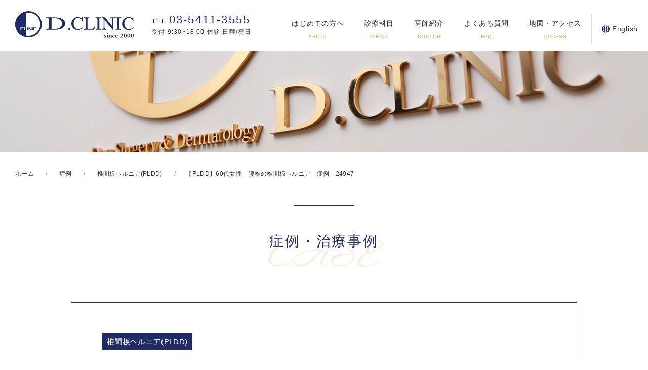

--- FILE ---
content_type: text/html; charset=UTF-8
request_url: https://www.dsurgery.com/case/%E3%80%90pldd%E3%80%9160%E4%BB%A3%E5%A5%B3%E6%80%A7%E3%80%80%E8%85%B0%E6%A4%8E%E3%81%AE%E6%A4%8E%E9%96%93%E6%9D%BF%E3%83%98%E3%83%AB%E3%83%8B%E3%82%A2%E3%80%80%E7%97%87%E4%BE%8B%E3%80%8024947/
body_size: 20854
content:
<!DOCTYPE html>
<html lang="ja">
	<head>
		<!-- Google Tag Manager -->
		<script>(function(w,d,s,l,i){w[l]=w[l]||[];w[l].push({'gtm.start':
															  new Date().getTime(),event:'gtm.js'});var f=d.getElementsByTagName(s)[0],
				j=d.createElement(s),dl=l!='dataLayer'?'&l='+l:'';j.async=true;j.src=
					'https://www.googletagmanager.com/gtm.js?id='+i+dl;f.parentNode.insertBefore(j,f);
									})(window,document,'script','dataLayer','GTM-NWTRKCP');</script>
		<!-- End Google Tag Manager -->
		<title>
			【PLDD】60代女性 腰椎の椎間板ヘルニア 症例 24947 - 北青山Dクリニック北青山Dクリニック		</title>
		<meta charset="utf-8">
		<meta name="viewport" content="width=device-width,initial-scale=1.0,minimum-scale=1.0,maximum-scale=1.0,user-scalable=no">
		<link rel="stylesheet" href="https://use.typekit.net/lss7uki.css">
		
		<!-- All in One SEO 4.9.3 - aioseo.com -->
	<meta name="robots" content="max-image-preview:large" />
	<meta name="author" content="kitaaoyama-wzwzwebmaster"/>
	<link rel="canonical" href="https://www.dsurgery.com/case/%e3%80%90pldd%e3%80%9160%e4%bb%a3%e5%a5%b3%e6%80%a7%e3%80%80%e8%85%b0%e6%a4%8e%e3%81%ae%e6%a4%8e%e9%96%93%e6%9d%bf%e3%83%98%e3%83%ab%e3%83%8b%e3%82%a2%e3%80%80%e7%97%87%e4%be%8b%e3%80%8024947/" />
	<meta name="generator" content="All in One SEO (AIOSEO) 4.9.3" />
		<meta property="og:locale" content="ja_JP" />
		<meta property="og:site_name" content="北青山Dクリニック - 「医療にイノベーション」を合言葉に高品質の医療提供を目指している総合医療クリニック。再生医療、予防医療、日帰り手術、エイジングケア。」" />
		<meta property="og:type" content="article" />
		<meta property="og:title" content="【PLDD】60代女性 腰椎の椎間板ヘルニア 症例 24947 - 北青山Dクリニック" />
		<meta property="og:url" content="https://www.dsurgery.com/case/%e3%80%90pldd%e3%80%9160%e4%bb%a3%e5%a5%b3%e6%80%a7%e3%80%80%e8%85%b0%e6%a4%8e%e3%81%ae%e6%a4%8e%e9%96%93%e6%9d%bf%e3%83%98%e3%83%ab%e3%83%8b%e3%82%a2%e3%80%80%e7%97%87%e4%be%8b%e3%80%8024947/" />
		<meta property="article:published_time" content="2021-10-19T03:34:19+00:00" />
		<meta property="article:modified_time" content="2025-09-11T04:52:15+00:00" />
		<meta name="twitter:card" content="summary" />
		<meta name="twitter:title" content="【PLDD】60代女性 腰椎の椎間板ヘルニア 症例 24947 - 北青山Dクリニック" />
		<script type="application/ld+json" class="aioseo-schema">
			{"@context":"https:\/\/schema.org","@graph":[{"@type":"BreadcrumbList","@id":"https:\/\/www.dsurgery.com\/case\/%e3%80%90pldd%e3%80%9160%e4%bb%a3%e5%a5%b3%e6%80%a7%e3%80%80%e8%85%b0%e6%a4%8e%e3%81%ae%e6%a4%8e%e9%96%93%e6%9d%bf%e3%83%98%e3%83%ab%e3%83%8b%e3%82%a2%e3%80%80%e7%97%87%e4%be%8b%e3%80%8024947\/#breadcrumblist","itemListElement":[{"@type":"ListItem","@id":"https:\/\/www.dsurgery.com#listItem","position":1,"name":"\u30db\u30fc\u30e0","item":"https:\/\/www.dsurgery.com","nextItem":{"@type":"ListItem","@id":"https:\/\/www.dsurgery.com\/case\/#listItem","name":"\u75c7\u4f8b"}},{"@type":"ListItem","@id":"https:\/\/www.dsurgery.com\/case\/#listItem","position":2,"name":"\u75c7\u4f8b","item":"https:\/\/www.dsurgery.com\/case\/","nextItem":{"@type":"ListItem","@id":"https:\/\/www.dsurgery.com\/case\/case_category\/pldd\/#listItem","name":"\u690e\u9593\u677f\u30d8\u30eb\u30cb\u30a2(PLDD)"},"previousItem":{"@type":"ListItem","@id":"https:\/\/www.dsurgery.com#listItem","name":"\u30db\u30fc\u30e0"}},{"@type":"ListItem","@id":"https:\/\/www.dsurgery.com\/case\/case_category\/pldd\/#listItem","position":3,"name":"\u690e\u9593\u677f\u30d8\u30eb\u30cb\u30a2(PLDD)","item":"https:\/\/www.dsurgery.com\/case\/case_category\/pldd\/","nextItem":{"@type":"ListItem","@id":"https:\/\/www.dsurgery.com\/case\/%e3%80%90pldd%e3%80%9160%e4%bb%a3%e5%a5%b3%e6%80%a7%e3%80%80%e8%85%b0%e6%a4%8e%e3%81%ae%e6%a4%8e%e9%96%93%e6%9d%bf%e3%83%98%e3%83%ab%e3%83%8b%e3%82%a2%e3%80%80%e7%97%87%e4%be%8b%e3%80%8024947\/#listItem","name":"\u3010PLDD\u301160\u4ee3\u5973\u6027\u3000\u8170\u690e\u306e\u690e\u9593\u677f\u30d8\u30eb\u30cb\u30a2\u3000\u75c7\u4f8b\u300024947"},"previousItem":{"@type":"ListItem","@id":"https:\/\/www.dsurgery.com\/case\/#listItem","name":"\u75c7\u4f8b"}},{"@type":"ListItem","@id":"https:\/\/www.dsurgery.com\/case\/%e3%80%90pldd%e3%80%9160%e4%bb%a3%e5%a5%b3%e6%80%a7%e3%80%80%e8%85%b0%e6%a4%8e%e3%81%ae%e6%a4%8e%e9%96%93%e6%9d%bf%e3%83%98%e3%83%ab%e3%83%8b%e3%82%a2%e3%80%80%e7%97%87%e4%be%8b%e3%80%8024947\/#listItem","position":4,"name":"\u3010PLDD\u301160\u4ee3\u5973\u6027\u3000\u8170\u690e\u306e\u690e\u9593\u677f\u30d8\u30eb\u30cb\u30a2\u3000\u75c7\u4f8b\u300024947","previousItem":{"@type":"ListItem","@id":"https:\/\/www.dsurgery.com\/case\/case_category\/pldd\/#listItem","name":"\u690e\u9593\u677f\u30d8\u30eb\u30cb\u30a2(PLDD)"}}]},{"@type":"Organization","@id":"https:\/\/www.dsurgery.com\/#organization","name":"\u5317\u9752\u5c71D\u30af\u30ea\u30cb\u30c3\u30af","description":"\u300c\u533b\u7642\u306b\u30a4\u30ce\u30d9\u30fc\u30b7\u30e7\u30f3\u300d\u3092\u5408\u8a00\u8449\u306b\u9ad8\u54c1\u8cea\u306e\u533b\u7642\u63d0\u4f9b\u3092\u76ee\u6307\u3057\u3066\u3044\u308b\u7dcf\u5408\u533b\u7642\u30af\u30ea\u30cb\u30c3\u30af\u3002\u518d\u751f\u533b\u7642\u3001\u4e88\u9632\u533b\u7642\u3001\u65e5\u5e30\u308a\u624b\u8853\u3001\u30a8\u30a4\u30b8\u30f3\u30b0\u30b1\u30a2\u3002\u300d","url":"https:\/\/www.dsurgery.com\/"},{"@type":"Person","@id":"https:\/\/www.dsurgery.com\/author\/kitaaoyama-wzwzwebmaster\/#author","url":"https:\/\/www.dsurgery.com\/author\/kitaaoyama-wzwzwebmaster\/","name":"kitaaoyama-wzwzwebmaster","image":{"@type":"ImageObject","@id":"https:\/\/www.dsurgery.com\/case\/%e3%80%90pldd%e3%80%9160%e4%bb%a3%e5%a5%b3%e6%80%a7%e3%80%80%e8%85%b0%e6%a4%8e%e3%81%ae%e6%a4%8e%e9%96%93%e6%9d%bf%e3%83%98%e3%83%ab%e3%83%8b%e3%82%a2%e3%80%80%e7%97%87%e4%be%8b%e3%80%8024947\/#authorImage","url":"https:\/\/secure.gravatar.com\/avatar\/cc68b089c8ecc588f7bd73b645dc40c1377f865c57450af1c258861c78560b6e?s=96&d=mm&r=g","width":96,"height":96,"caption":"kitaaoyama-wzwzwebmaster"}},{"@type":"WebPage","@id":"https:\/\/www.dsurgery.com\/case\/%e3%80%90pldd%e3%80%9160%e4%bb%a3%e5%a5%b3%e6%80%a7%e3%80%80%e8%85%b0%e6%a4%8e%e3%81%ae%e6%a4%8e%e9%96%93%e6%9d%bf%e3%83%98%e3%83%ab%e3%83%8b%e3%82%a2%e3%80%80%e7%97%87%e4%be%8b%e3%80%8024947\/#webpage","url":"https:\/\/www.dsurgery.com\/case\/%e3%80%90pldd%e3%80%9160%e4%bb%a3%e5%a5%b3%e6%80%a7%e3%80%80%e8%85%b0%e6%a4%8e%e3%81%ae%e6%a4%8e%e9%96%93%e6%9d%bf%e3%83%98%e3%83%ab%e3%83%8b%e3%82%a2%e3%80%80%e7%97%87%e4%be%8b%e3%80%8024947\/","name":"\u3010PLDD\u301160\u4ee3\u5973\u6027 \u8170\u690e\u306e\u690e\u9593\u677f\u30d8\u30eb\u30cb\u30a2 \u75c7\u4f8b 24947 - \u5317\u9752\u5c71D\u30af\u30ea\u30cb\u30c3\u30af","inLanguage":"ja","isPartOf":{"@id":"https:\/\/www.dsurgery.com\/#website"},"breadcrumb":{"@id":"https:\/\/www.dsurgery.com\/case\/%e3%80%90pldd%e3%80%9160%e4%bb%a3%e5%a5%b3%e6%80%a7%e3%80%80%e8%85%b0%e6%a4%8e%e3%81%ae%e6%a4%8e%e9%96%93%e6%9d%bf%e3%83%98%e3%83%ab%e3%83%8b%e3%82%a2%e3%80%80%e7%97%87%e4%be%8b%e3%80%8024947\/#breadcrumblist"},"author":{"@id":"https:\/\/www.dsurgery.com\/author\/kitaaoyama-wzwzwebmaster\/#author"},"creator":{"@id":"https:\/\/www.dsurgery.com\/author\/kitaaoyama-wzwzwebmaster\/#author"},"image":{"@type":"ImageObject","url":"https:\/\/www.dsurgery.com\/wp-content\/uploads\/2021\/10\/PLDD24947.png","@id":"https:\/\/www.dsurgery.com\/case\/%e3%80%90pldd%e3%80%9160%e4%bb%a3%e5%a5%b3%e6%80%a7%e3%80%80%e8%85%b0%e6%a4%8e%e3%81%ae%e6%a4%8e%e9%96%93%e6%9d%bf%e3%83%98%e3%83%ab%e3%83%8b%e3%82%a2%e3%80%80%e7%97%87%e4%be%8b%e3%80%8024947\/#mainImage","width":380,"height":330},"primaryImageOfPage":{"@id":"https:\/\/www.dsurgery.com\/case\/%e3%80%90pldd%e3%80%9160%e4%bb%a3%e5%a5%b3%e6%80%a7%e3%80%80%e8%85%b0%e6%a4%8e%e3%81%ae%e6%a4%8e%e9%96%93%e6%9d%bf%e3%83%98%e3%83%ab%e3%83%8b%e3%82%a2%e3%80%80%e7%97%87%e4%be%8b%e3%80%8024947\/#mainImage"},"datePublished":"2021-10-19T12:34:19+09:00","dateModified":"2025-09-11T13:52:15+09:00"},{"@type":"WebSite","@id":"https:\/\/www.dsurgery.com\/#website","url":"https:\/\/www.dsurgery.com\/","name":"\u5317\u9752\u5c71D\u30af\u30ea\u30cb\u30c3\u30af","description":"\u300c\u533b\u7642\u306b\u30a4\u30ce\u30d9\u30fc\u30b7\u30e7\u30f3\u300d\u3092\u5408\u8a00\u8449\u306b\u9ad8\u54c1\u8cea\u306e\u533b\u7642\u63d0\u4f9b\u3092\u76ee\u6307\u3057\u3066\u3044\u308b\u7dcf\u5408\u533b\u7642\u30af\u30ea\u30cb\u30c3\u30af\u3002\u518d\u751f\u533b\u7642\u3001\u4e88\u9632\u533b\u7642\u3001\u65e5\u5e30\u308a\u624b\u8853\u3001\u30a8\u30a4\u30b8\u30f3\u30b0\u30b1\u30a2\u3002\u300d","inLanguage":"ja","publisher":{"@id":"https:\/\/www.dsurgery.com\/#organization"}}]}
		</script>
		<!-- All in One SEO -->

<link rel='dns-prefetch' href='//yubinbango.github.io' />
<link rel="alternate" title="oEmbed (JSON)" type="application/json+oembed" href="https://www.dsurgery.com/wp-json/oembed/1.0/embed?url=https%3A%2F%2Fwww.dsurgery.com%2Fcase%2F%25e3%2580%2590pldd%25e3%2580%259160%25e4%25bb%25a3%25e5%25a5%25b3%25e6%2580%25a7%25e3%2580%2580%25e8%2585%25b0%25e6%25a4%258e%25e3%2581%25ae%25e6%25a4%258e%25e9%2596%2593%25e6%259d%25bf%25e3%2583%2598%25e3%2583%25ab%25e3%2583%258b%25e3%2582%25a2%25e3%2580%2580%25e7%2597%2587%25e4%25be%258b%25e3%2580%258024947%2F" />
<link rel="alternate" title="oEmbed (XML)" type="text/xml+oembed" href="https://www.dsurgery.com/wp-json/oembed/1.0/embed?url=https%3A%2F%2Fwww.dsurgery.com%2Fcase%2F%25e3%2580%2590pldd%25e3%2580%259160%25e4%25bb%25a3%25e5%25a5%25b3%25e6%2580%25a7%25e3%2580%2580%25e8%2585%25b0%25e6%25a4%258e%25e3%2581%25ae%25e6%25a4%258e%25e9%2596%2593%25e6%259d%25bf%25e3%2583%2598%25e3%2583%25ab%25e3%2583%258b%25e3%2582%25a2%25e3%2580%2580%25e7%2597%2587%25e4%25be%258b%25e3%2580%258024947%2F&#038;format=xml" />
<style id='wp-img-auto-sizes-contain-inline-css' type='text/css'>
img:is([sizes=auto i],[sizes^="auto," i]){contain-intrinsic-size:3000px 1500px}
/*# sourceURL=wp-img-auto-sizes-contain-inline-css */
</style>
<style id='wp-block-library-inline-css' type='text/css'>
:root{--wp-block-synced-color:#7a00df;--wp-block-synced-color--rgb:122,0,223;--wp-bound-block-color:var(--wp-block-synced-color);--wp-editor-canvas-background:#ddd;--wp-admin-theme-color:#007cba;--wp-admin-theme-color--rgb:0,124,186;--wp-admin-theme-color-darker-10:#006ba1;--wp-admin-theme-color-darker-10--rgb:0,107,160.5;--wp-admin-theme-color-darker-20:#005a87;--wp-admin-theme-color-darker-20--rgb:0,90,135;--wp-admin-border-width-focus:2px}@media (min-resolution:192dpi){:root{--wp-admin-border-width-focus:1.5px}}.wp-element-button{cursor:pointer}:root .has-very-light-gray-background-color{background-color:#eee}:root .has-very-dark-gray-background-color{background-color:#313131}:root .has-very-light-gray-color{color:#eee}:root .has-very-dark-gray-color{color:#313131}:root .has-vivid-green-cyan-to-vivid-cyan-blue-gradient-background{background:linear-gradient(135deg,#00d084,#0693e3)}:root .has-purple-crush-gradient-background{background:linear-gradient(135deg,#34e2e4,#4721fb 50%,#ab1dfe)}:root .has-hazy-dawn-gradient-background{background:linear-gradient(135deg,#faaca8,#dad0ec)}:root .has-subdued-olive-gradient-background{background:linear-gradient(135deg,#fafae1,#67a671)}:root .has-atomic-cream-gradient-background{background:linear-gradient(135deg,#fdd79a,#004a59)}:root .has-nightshade-gradient-background{background:linear-gradient(135deg,#330968,#31cdcf)}:root .has-midnight-gradient-background{background:linear-gradient(135deg,#020381,#2874fc)}:root{--wp--preset--font-size--normal:16px;--wp--preset--font-size--huge:42px}.has-regular-font-size{font-size:1em}.has-larger-font-size{font-size:2.625em}.has-normal-font-size{font-size:var(--wp--preset--font-size--normal)}.has-huge-font-size{font-size:var(--wp--preset--font-size--huge)}.has-text-align-center{text-align:center}.has-text-align-left{text-align:left}.has-text-align-right{text-align:right}.has-fit-text{white-space:nowrap!important}#end-resizable-editor-section{display:none}.aligncenter{clear:both}.items-justified-left{justify-content:flex-start}.items-justified-center{justify-content:center}.items-justified-right{justify-content:flex-end}.items-justified-space-between{justify-content:space-between}.screen-reader-text{border:0;clip-path:inset(50%);height:1px;margin:-1px;overflow:hidden;padding:0;position:absolute;width:1px;word-wrap:normal!important}.screen-reader-text:focus{background-color:#ddd;clip-path:none;color:#444;display:block;font-size:1em;height:auto;left:5px;line-height:normal;padding:15px 23px 14px;text-decoration:none;top:5px;width:auto;z-index:100000}html :where(.has-border-color){border-style:solid}html :where([style*=border-top-color]){border-top-style:solid}html :where([style*=border-right-color]){border-right-style:solid}html :where([style*=border-bottom-color]){border-bottom-style:solid}html :where([style*=border-left-color]){border-left-style:solid}html :where([style*=border-width]){border-style:solid}html :where([style*=border-top-width]){border-top-style:solid}html :where([style*=border-right-width]){border-right-style:solid}html :where([style*=border-bottom-width]){border-bottom-style:solid}html :where([style*=border-left-width]){border-left-style:solid}html :where(img[class*=wp-image-]){height:auto;max-width:100%}:where(figure){margin:0 0 1em}html :where(.is-position-sticky){--wp-admin--admin-bar--position-offset:var(--wp-admin--admin-bar--height,0px)}@media screen and (max-width:600px){html :where(.is-position-sticky){--wp-admin--admin-bar--position-offset:0px}}

/*# sourceURL=wp-block-library-inline-css */
</style><style id='global-styles-inline-css' type='text/css'>
:root{--wp--preset--aspect-ratio--square: 1;--wp--preset--aspect-ratio--4-3: 4/3;--wp--preset--aspect-ratio--3-4: 3/4;--wp--preset--aspect-ratio--3-2: 3/2;--wp--preset--aspect-ratio--2-3: 2/3;--wp--preset--aspect-ratio--16-9: 16/9;--wp--preset--aspect-ratio--9-16: 9/16;--wp--preset--color--black: #000000;--wp--preset--color--cyan-bluish-gray: #abb8c3;--wp--preset--color--white: #ffffff;--wp--preset--color--pale-pink: #f78da7;--wp--preset--color--vivid-red: #cf2e2e;--wp--preset--color--luminous-vivid-orange: #ff6900;--wp--preset--color--luminous-vivid-amber: #fcb900;--wp--preset--color--light-green-cyan: #7bdcb5;--wp--preset--color--vivid-green-cyan: #00d084;--wp--preset--color--pale-cyan-blue: #8ed1fc;--wp--preset--color--vivid-cyan-blue: #0693e3;--wp--preset--color--vivid-purple: #9b51e0;--wp--preset--gradient--vivid-cyan-blue-to-vivid-purple: linear-gradient(135deg,rgb(6,147,227) 0%,rgb(155,81,224) 100%);--wp--preset--gradient--light-green-cyan-to-vivid-green-cyan: linear-gradient(135deg,rgb(122,220,180) 0%,rgb(0,208,130) 100%);--wp--preset--gradient--luminous-vivid-amber-to-luminous-vivid-orange: linear-gradient(135deg,rgb(252,185,0) 0%,rgb(255,105,0) 100%);--wp--preset--gradient--luminous-vivid-orange-to-vivid-red: linear-gradient(135deg,rgb(255,105,0) 0%,rgb(207,46,46) 100%);--wp--preset--gradient--very-light-gray-to-cyan-bluish-gray: linear-gradient(135deg,rgb(238,238,238) 0%,rgb(169,184,195) 100%);--wp--preset--gradient--cool-to-warm-spectrum: linear-gradient(135deg,rgb(74,234,220) 0%,rgb(151,120,209) 20%,rgb(207,42,186) 40%,rgb(238,44,130) 60%,rgb(251,105,98) 80%,rgb(254,248,76) 100%);--wp--preset--gradient--blush-light-purple: linear-gradient(135deg,rgb(255,206,236) 0%,rgb(152,150,240) 100%);--wp--preset--gradient--blush-bordeaux: linear-gradient(135deg,rgb(254,205,165) 0%,rgb(254,45,45) 50%,rgb(107,0,62) 100%);--wp--preset--gradient--luminous-dusk: linear-gradient(135deg,rgb(255,203,112) 0%,rgb(199,81,192) 50%,rgb(65,88,208) 100%);--wp--preset--gradient--pale-ocean: linear-gradient(135deg,rgb(255,245,203) 0%,rgb(182,227,212) 50%,rgb(51,167,181) 100%);--wp--preset--gradient--electric-grass: linear-gradient(135deg,rgb(202,248,128) 0%,rgb(113,206,126) 100%);--wp--preset--gradient--midnight: linear-gradient(135deg,rgb(2,3,129) 0%,rgb(40,116,252) 100%);--wp--preset--font-size--small: 13px;--wp--preset--font-size--medium: 20px;--wp--preset--font-size--large: 36px;--wp--preset--font-size--x-large: 42px;--wp--preset--spacing--20: 0.44rem;--wp--preset--spacing--30: 0.67rem;--wp--preset--spacing--40: 1rem;--wp--preset--spacing--50: 1.5rem;--wp--preset--spacing--60: 2.25rem;--wp--preset--spacing--70: 3.38rem;--wp--preset--spacing--80: 5.06rem;--wp--preset--shadow--natural: 6px 6px 9px rgba(0, 0, 0, 0.2);--wp--preset--shadow--deep: 12px 12px 50px rgba(0, 0, 0, 0.4);--wp--preset--shadow--sharp: 6px 6px 0px rgba(0, 0, 0, 0.2);--wp--preset--shadow--outlined: 6px 6px 0px -3px rgb(255, 255, 255), 6px 6px rgb(0, 0, 0);--wp--preset--shadow--crisp: 6px 6px 0px rgb(0, 0, 0);}:where(.is-layout-flex){gap: 0.5em;}:where(.is-layout-grid){gap: 0.5em;}body .is-layout-flex{display: flex;}.is-layout-flex{flex-wrap: wrap;align-items: center;}.is-layout-flex > :is(*, div){margin: 0;}body .is-layout-grid{display: grid;}.is-layout-grid > :is(*, div){margin: 0;}:where(.wp-block-columns.is-layout-flex){gap: 2em;}:where(.wp-block-columns.is-layout-grid){gap: 2em;}:where(.wp-block-post-template.is-layout-flex){gap: 1.25em;}:where(.wp-block-post-template.is-layout-grid){gap: 1.25em;}.has-black-color{color: var(--wp--preset--color--black) !important;}.has-cyan-bluish-gray-color{color: var(--wp--preset--color--cyan-bluish-gray) !important;}.has-white-color{color: var(--wp--preset--color--white) !important;}.has-pale-pink-color{color: var(--wp--preset--color--pale-pink) !important;}.has-vivid-red-color{color: var(--wp--preset--color--vivid-red) !important;}.has-luminous-vivid-orange-color{color: var(--wp--preset--color--luminous-vivid-orange) !important;}.has-luminous-vivid-amber-color{color: var(--wp--preset--color--luminous-vivid-amber) !important;}.has-light-green-cyan-color{color: var(--wp--preset--color--light-green-cyan) !important;}.has-vivid-green-cyan-color{color: var(--wp--preset--color--vivid-green-cyan) !important;}.has-pale-cyan-blue-color{color: var(--wp--preset--color--pale-cyan-blue) !important;}.has-vivid-cyan-blue-color{color: var(--wp--preset--color--vivid-cyan-blue) !important;}.has-vivid-purple-color{color: var(--wp--preset--color--vivid-purple) !important;}.has-black-background-color{background-color: var(--wp--preset--color--black) !important;}.has-cyan-bluish-gray-background-color{background-color: var(--wp--preset--color--cyan-bluish-gray) !important;}.has-white-background-color{background-color: var(--wp--preset--color--white) !important;}.has-pale-pink-background-color{background-color: var(--wp--preset--color--pale-pink) !important;}.has-vivid-red-background-color{background-color: var(--wp--preset--color--vivid-red) !important;}.has-luminous-vivid-orange-background-color{background-color: var(--wp--preset--color--luminous-vivid-orange) !important;}.has-luminous-vivid-amber-background-color{background-color: var(--wp--preset--color--luminous-vivid-amber) !important;}.has-light-green-cyan-background-color{background-color: var(--wp--preset--color--light-green-cyan) !important;}.has-vivid-green-cyan-background-color{background-color: var(--wp--preset--color--vivid-green-cyan) !important;}.has-pale-cyan-blue-background-color{background-color: var(--wp--preset--color--pale-cyan-blue) !important;}.has-vivid-cyan-blue-background-color{background-color: var(--wp--preset--color--vivid-cyan-blue) !important;}.has-vivid-purple-background-color{background-color: var(--wp--preset--color--vivid-purple) !important;}.has-black-border-color{border-color: var(--wp--preset--color--black) !important;}.has-cyan-bluish-gray-border-color{border-color: var(--wp--preset--color--cyan-bluish-gray) !important;}.has-white-border-color{border-color: var(--wp--preset--color--white) !important;}.has-pale-pink-border-color{border-color: var(--wp--preset--color--pale-pink) !important;}.has-vivid-red-border-color{border-color: var(--wp--preset--color--vivid-red) !important;}.has-luminous-vivid-orange-border-color{border-color: var(--wp--preset--color--luminous-vivid-orange) !important;}.has-luminous-vivid-amber-border-color{border-color: var(--wp--preset--color--luminous-vivid-amber) !important;}.has-light-green-cyan-border-color{border-color: var(--wp--preset--color--light-green-cyan) !important;}.has-vivid-green-cyan-border-color{border-color: var(--wp--preset--color--vivid-green-cyan) !important;}.has-pale-cyan-blue-border-color{border-color: var(--wp--preset--color--pale-cyan-blue) !important;}.has-vivid-cyan-blue-border-color{border-color: var(--wp--preset--color--vivid-cyan-blue) !important;}.has-vivid-purple-border-color{border-color: var(--wp--preset--color--vivid-purple) !important;}.has-vivid-cyan-blue-to-vivid-purple-gradient-background{background: var(--wp--preset--gradient--vivid-cyan-blue-to-vivid-purple) !important;}.has-light-green-cyan-to-vivid-green-cyan-gradient-background{background: var(--wp--preset--gradient--light-green-cyan-to-vivid-green-cyan) !important;}.has-luminous-vivid-amber-to-luminous-vivid-orange-gradient-background{background: var(--wp--preset--gradient--luminous-vivid-amber-to-luminous-vivid-orange) !important;}.has-luminous-vivid-orange-to-vivid-red-gradient-background{background: var(--wp--preset--gradient--luminous-vivid-orange-to-vivid-red) !important;}.has-very-light-gray-to-cyan-bluish-gray-gradient-background{background: var(--wp--preset--gradient--very-light-gray-to-cyan-bluish-gray) !important;}.has-cool-to-warm-spectrum-gradient-background{background: var(--wp--preset--gradient--cool-to-warm-spectrum) !important;}.has-blush-light-purple-gradient-background{background: var(--wp--preset--gradient--blush-light-purple) !important;}.has-blush-bordeaux-gradient-background{background: var(--wp--preset--gradient--blush-bordeaux) !important;}.has-luminous-dusk-gradient-background{background: var(--wp--preset--gradient--luminous-dusk) !important;}.has-pale-ocean-gradient-background{background: var(--wp--preset--gradient--pale-ocean) !important;}.has-electric-grass-gradient-background{background: var(--wp--preset--gradient--electric-grass) !important;}.has-midnight-gradient-background{background: var(--wp--preset--gradient--midnight) !important;}.has-small-font-size{font-size: var(--wp--preset--font-size--small) !important;}.has-medium-font-size{font-size: var(--wp--preset--font-size--medium) !important;}.has-large-font-size{font-size: var(--wp--preset--font-size--large) !important;}.has-x-large-font-size{font-size: var(--wp--preset--font-size--x-large) !important;}
/*# sourceURL=global-styles-inline-css */
</style>

<style id='classic-theme-styles-inline-css' type='text/css'>
/*! This file is auto-generated */
.wp-block-button__link{color:#fff;background-color:#32373c;border-radius:9999px;box-shadow:none;text-decoration:none;padding:calc(.667em + 2px) calc(1.333em + 2px);font-size:1.125em}.wp-block-file__button{background:#32373c;color:#fff;text-decoration:none}
/*# sourceURL=/wp-includes/css/classic-themes.min.css */
</style>
<link rel='stylesheet' id='base-css' href='https://www.dsurgery.com/wp-content/themes/dclinic/common/css/common.css' type='text/css' media='all' />
<link rel='stylesheet' id='top-css' href='https://www.dsurgery.com/wp-content/themes/dclinic/common/css/top.css' type='text/css' media='all' />
<link rel='stylesheet' id='uikit-css' href='https://www.dsurgery.com/wp-content/themes/dclinic/common/css/uikit.min.css' type='text/css' media='all' />
<link rel='stylesheet' id='style-css' href='https://www.dsurgery.com/wp-content/themes/dclinic/style.css' type='text/css' media='all' />
<script type="text/javascript" src="https://www.dsurgery.com/wp-includes/js/jquery/jquery.min.js?ver=3.7.1" id="jquery-core-js"></script>
<script type="text/javascript" src="https://www.dsurgery.com/wp-includes/js/jquery/jquery-migrate.min.js?ver=3.4.1" id="jquery-migrate-js"></script>
<script type="text/javascript" src="https://yubinbango.github.io/yubinbango/yubinbango.js?ver=6.9" id="yubinbango-js"></script>
<link rel="https://api.w.org/" href="https://www.dsurgery.com/wp-json/" /><link rel='shortlink' href='https://www.dsurgery.com/?p=7925' />
<noscript><style>.lazyload[data-src]{display:none !important;}</style></noscript><style>.lazyload{background-image:none !important;}.lazyload:before{background-image:none !important;}</style><link rel="icon" href="https://www.dsurgery.com/wp-content/uploads/2021/07/favicon.ico" sizes="32x32" />
<link rel="icon" href="https://www.dsurgery.com/wp-content/uploads/2021/07/favicon.ico" sizes="192x192" />
<link rel="apple-touch-icon" href="https://www.dsurgery.com/wp-content/uploads/2021/07/favicon.ico" />
<meta name="msapplication-TileImage" content="https://www.dsurgery.com/wp-content/uploads/2021/07/favicon.ico" />
		<style type="text/css" id="wp-custom-css">
			



		</style>
			</head>

	<body id="wrapper" class="wp-singular case-template-default single single-case postid-7925 wp-theme-dclinic">
		<!-- Google Tag Manager (noscript) -->
		<noscript><iframe src="https://www.googletagmanager.com/ns.html?id=GTM-NWTRKCP"
						  height="0" width="0" style="display:none;visibility:hidden"></iframe></noscript>
		<!-- End Google Tag Manager (noscript) -->
		

		<header uk-sticky>
			<div class="logo">
				<a href="/"><img src="[data-uri]" alt="北青山Dクリニック" width="234" data-src="https://www.dsurgery.com/wp-content/themes/dclinic/img/logo.svg" decoding="async" class="lazyload"><noscript><img src="https://www.dsurgery.com/wp-content/themes/dclinic/img/logo.svg" alt="北青山Dクリニック" width="234" data-eio="l"></noscript></a>
			</div>
			<div class="head_tel">
				<a href="tel:0354113555"><span>03-5411-3555</span>受付 9:30~18:00   休診:日曜/祝日</a>
			</div>
			<div class="uk-visible@m">
				<nav>
					<ul class="header__menu nav_items">
						<li class="mega__menu">
							<a href="/about">はじめての方へ<span class="sub">ABOUT</span></a>
						</li>
						<li class="mega__menu">
							<a href="/departments">診療科目<span class="sub">MENU</span></a>
							<ul class="mega__menu-second">
								<div class="uk-container uk-container-center">
									<div class="uk-grid">
										<div class="uk-width-1-4">
											<p>診断</p>
											<ul id="menu-gn01" class="menu"><li id="menu-item-2602" class="menu-item menu-item-type-custom menu-item-object-custom menu-item-has-children menu-item-2602"><a target="_blank" href="https://naishikyou.jp/">内視鏡検査</a>
<ul class="sub-menu">
	<li id="menu-item-2600" class="menu-item menu-item-type-custom menu-item-object-custom menu-item-2600"><a target="_blank" href="https://naishikyou.jp/gastroscope/guide.html">胃カメラ検査</a></li>
	<li id="menu-item-2601" class="menu-item menu-item-type-custom menu-item-object-custom menu-item-2601"><a target="_blank" href="https://naishikyou.jp/colonoscope/guide.html">大腸カメラ検査</a></li>
</ul>
</li>
<li id="menu-item-2498" class="menu-item menu-item-type-post_type menu-item-object-page menu-item-has-children menu-item-2498"><a href="https://www.dsurgery.com/prevention/">高精度のドック/予防医療</a>
<ul class="sub-menu">
	<li id="menu-item-2499" class="menu-item menu-item-type-post_type menu-item-object-page menu-item-2499"><a href="https://www.dsurgery.com/prevention/doc/sougou/">総合ドック（スタンダード・プレミアム・プラチナ）</a></li>
	<li id="menu-item-2503" class="menu-item menu-item-type-post_type menu-item-object-page menu-item-2503"><a href="https://www.dsurgery.com/prevention/doc/syoukaki/">消化器がんドック</a></li>
	<li id="menu-item-2513" class="menu-item menu-item-type-post_type menu-item-object-page menu-item-2513"><a href="https://www.dsurgery.com/prevention/doc/pancreaticcancer/">膵臓がんドック</a></li>
	<li id="menu-item-2506" class="menu-item menu-item-type-post_type menu-item-object-page menu-item-2506"><a href="https://www.dsurgery.com/prevention/doc/nou/">脳ドック</a></li>
	<li id="menu-item-2507" class="menu-item menu-item-type-post_type menu-item-object-page menu-item-2507"><a href="https://www.dsurgery.com/prevention/doc/monowasure/">認知機能ドック</a></li>
	<li id="menu-item-2504" class="menu-item menu-item-type-post_type menu-item-object-page menu-item-2504"><a href="https://www.dsurgery.com/prevention/doc/doumyaku/">動脈硬化ドック</a></li>
	<li id="menu-item-2505" class="menu-item menu-item-type-post_type menu-item-object-page menu-item-2505"><a href="https://www.dsurgery.com/prevention/doc/shinkekkan/">心血管ドック</a></li>
	<li id="menu-item-2509" class="menu-item menu-item-type-post_type menu-item-object-page menu-item-2509"><a href="https://www.dsurgery.com/prevention/doc/nyusen/">乳腺ドック</a></li>
	<li id="menu-item-2511" class="menu-item menu-item-type-post_type menu-item-object-page menu-item-2511"><a href="https://www.dsurgery.com/prevention/doc/hujinka/">婦人科ドック</a></li>
	<li id="menu-item-2512" class="menu-item menu-item-type-post_type menu-item-object-page menu-item-2512"><a href="https://www.dsurgery.com/prevention/doc/liquidbiopsy/">リキッドバイオプシー</a></li>
	<li id="menu-item-2500" class="menu-item menu-item-type-post_type menu-item-object-page menu-item-2500"><a href="https://www.dsurgery.com/prevention/doc/rna/">がんリスク評価・早期発見・進行がん評価（DNA/RNA検査）</a></li>
	<li id="menu-item-2501" class="menu-item menu-item-type-post_type menu-item-object-page menu-item-2501"><a href="https://www.dsurgery.com/prevention/doc/idenshi/">遺伝子SNP検査　</a></li>
	<li id="menu-item-2502" class="menu-item menu-item-type-post_type menu-item-object-page menu-item-2502"><a href="https://www.dsurgery.com/prevention/doc/syuyou/">腫瘍マーカー検査</a></li>
	<li id="menu-item-2508" class="menu-item menu-item-type-post_type menu-item-object-page menu-item-2508"><a href="https://www.dsurgery.com/prevention/doc/ctmri/">CT・MRIドック</a></li>
	<li id="menu-item-2510" class="menu-item menu-item-type-post_type menu-item-object-page menu-item-2510"><a href="https://www.dsurgery.com/antiage/antiaging/">エイジングケアドック</a></li>
	<li id="menu-item-11354" class="menu-item menu-item-type-post_type menu-item-object-page menu-item-11354"><a href="https://www.dsurgery.com/prevention/doc/mci/">認知症MCI検査</a></li>
</ul>
</li>
</ul>										</div>
										<div class="uk-width-1-4">
											<p>治療</p>
											<ul id="menu-gn02" class="menu"><li id="menu-item-503" class="menu-item menu-item-type-post_type menu-item-object-page menu-item-503"><a href="https://www.dsurgery.com/treatment/regenerative-medicine/">再生医療（幹細胞治療）</a></li>
<li id="menu-item-498" class="menu-item menu-item-type-post_type menu-item-object-page menu-item-498"><a href="https://www.dsurgery.com/treatment/cancergenetherapy/">がん遺伝子治療</a></li>
<li id="menu-item-16039" class="menu-item menu-item-type-post_type menu-item-object-page menu-item-16039"><a href="https://www.dsurgery.com/treatment/pdt">光治療　ICGハイブリッドリポソーム使用（非保険診療）</a></li>
<li id="menu-item-488" class="menu-item menu-item-type-post_type menu-item-object-page menu-item-has-children menu-item-488"><a href="https://www.dsurgery.com/treatment/daysurgery/">日帰り（外来）手術適応疾患</a>
<ul class="sub-menu">
	<li id="menu-item-489" class="menu-item menu-item-type-post_type menu-item-object-page menu-item-489"><a href="https://www.dsurgery.com/treatment/daysurgery/varixlaser/">下肢静脈瘤</a></li>
	<li id="menu-item-492" class="menu-item menu-item-type-post_type menu-item-object-page menu-item-492"><a href="https://www.dsurgery.com/treatment/daysurgery/pldd/">椎間板ヘルニアレーザー治療（PLDD）・再生医療（幹細胞治療）</a></li>
	<li id="menu-item-493" class="menu-item menu-item-type-post_type menu-item-object-page menu-item-493"><a href="https://www.dsurgery.com/treatment/daysurgery/inguinal-hernia/">鼠径ヘルニア</a></li>
	<li id="menu-item-2516" class="menu-item menu-item-type-post_type menu-item-object-page menu-item-2516"><a href="https://www.dsurgery.com/diagnosis/outpatient/">片頭痛・肩こり外来</a></li>
	<li id="menu-item-494" class="menu-item menu-item-type-post_type menu-item-object-page menu-item-494"><a href="https://www.dsurgery.com/treatment/daysurgery/skin-tumor/">体表腫瘍（皮膚・皮下腫瘍）治療</a></li>
	<li id="menu-item-495" class="menu-item menu-item-type-post_type menu-item-object-page menu-item-495"><a href="https://www.dsurgery.com/treatment/daysurgery/hemorrhoid/">内外痔核</a></li>
	<li id="menu-item-496" class="menu-item menu-item-type-post_type menu-item-object-page menu-item-496"><a href="https://www.dsurgery.com/treatment/daysurgery/others/">その他の日帰り手術適応疾患</a></li>
</ul>
</li>
</ul>										</div>
										<div class="uk-width-1-4">
											<p>予防</p>
											<ul id="menu-gn03" class="menu"><li id="menu-item-2517" class="menu-item menu-item-type-post_type menu-item-object-page menu-item-2517"><a href="https://www.dsurgery.com/antiage/chelation-therapy/">キレーション療法</a></li>
<li id="menu-item-2518" class="menu-item menu-item-type-post_type menu-item-object-page menu-item-2518"><a href="https://www.dsurgery.com/antiage/vitamin/">高濃度ビタミンC点滴</a></li>
<li id="menu-item-2519" class="menu-item menu-item-type-post_type menu-item-object-page menu-item-2519"><a href="https://www.dsurgery.com/antiage/suppliment/">サプリメント療法</a></li>
<li id="menu-item-2520" class="menu-item menu-item-type-post_type menu-item-object-page menu-item-2520"><a href="https://www.dsurgery.com/treatment/regenerative-medicine/">再生医療（幹細胞治療）</a></li>
<li id="menu-item-3365" class="menu-item menu-item-type-custom menu-item-object-custom menu-item-3365"><a href="/treatment/cancergenetherapy/">がん遺伝子治療</a></li>
</ul>										</div>
										<div class="uk-width-1-4">
											<p>エイジングケア</p>
											<ul id="menu-gn04" class="menu"><li id="menu-item-14799" class="menu-item menu-item-type-custom menu-item-object-custom menu-item-has-children menu-item-14799"><a href="/antiage/">エイジングケア</a>
<ul class="sub-menu">
	<li id="menu-item-14767" class="menu-item menu-item-type-post_type menu-item-object-page menu-item-14767"><a href="https://www.dsurgery.com/antiage/antiaging/">エイジングケアドック</a></li>
	<li id="menu-item-14768" class="menu-item menu-item-type-custom menu-item-object-custom menu-item-14768"><a href="https://www.dsurgery.com/antiage/telomere">テロメア検査</a></li>
</ul>
</li>
<li id="menu-item-14800" class="menu-item menu-item-type-custom menu-item-object-custom menu-item-has-children menu-item-14800"><a>治療</a>
<ul class="sub-menu">
	<li id="menu-item-14776" class="menu-item menu-item-type-post_type menu-item-object-page menu-item-14776"><a href="https://www.dsurgery.com/treatment/regenerative-medicine/">再生医療（幹細胞治療）</a></li>
	<li id="menu-item-14770" class="menu-item menu-item-type-post_type menu-item-object-page menu-item-14770"><a href="https://www.dsurgery.com/antiage/chelation-therapy/">キレーション療法</a></li>
	<li id="menu-item-14774" class="menu-item menu-item-type-post_type menu-item-object-page menu-item-14774"><a href="https://www.dsurgery.com/antiage/vitamin/">高濃度ビタミンC点滴</a></li>
	<li id="menu-item-14772" class="menu-item menu-item-type-post_type menu-item-object-page menu-item-14772"><a href="https://www.dsurgery.com/antiage/hormone-therapy/">ホルモン補充療法</a></li>
	<li id="menu-item-14773" class="menu-item menu-item-type-post_type menu-item-object-page menu-item-14773"><a href="https://www.dsurgery.com/antiage/suppliment/">サプリメント療法</a></li>
	<li id="menu-item-14791" class="menu-item menu-item-type-post_type menu-item-object-page menu-item-14791"><a href="https://www.dsurgery.com/antiage/diet/">医学的ダイエットプログラム</a></li>
	<li id="menu-item-14792" class="menu-item menu-item-type-post_type menu-item-object-page menu-item-14792"><a href="https://www.dsurgery.com/antiage/aga/">AGA（男性脱毛症）・ED</a></li>
	<li id="menu-item-523" class="menu-item menu-item-type-post_type menu-item-object-page menu-item-523"><a href="https://www.dsurgery.com/antiage/cosmetology/">美容皮膚科的医療</a></li>
	<li id="menu-item-2521" class="menu-item menu-item-type-post_type menu-item-object-page menu-item-2521"><a href="https://www.dsurgery.com/treatment/hand-vein/">ハンドベイン</a></li>
	<li id="menu-item-2522" class="menu-item menu-item-type-post_type menu-item-object-page menu-item-2522"><a href="https://www.dsurgery.com/treatment/leg-vein/">レッグベイン</a></li>
</ul>
</li>
</ul>										</div>
									</div>
								</div>
							</ul>
						</li>
						<li><a href="/doctor">医師紹介<span class="sub">DOCTOR</span></a></li>
						<li><a href="/faq">よくある質問<span class="sub">FAQ</span></a></li>
						<li><a href="/access">地図・アクセス<span class="sub">ACCESS</span></a></li>
						<li><a href="/english">English</a></li>
					</ul>
				</nav>
			</div>
		</header>

		<!-- Menu for nav -->
		<div id="toggle_nav">
			<nav>
				<ul class="uk-nav-default uk-nav-parent-icon" uk-nav>
					<li><a href="/">TOP</a></li>
					<li class="uk-parent"><a href="/about">初めての方へ</a>
						<ul>
							<li><a href="/about/">初めての方へ</a></li>
							<li><a href="/about/aftercare/">アフターケア</a></li>
							<li><a href="/about/advance/">先端技術への取り組み</a></li>
						</ul>
					</li>
					<li class="uk-parent"><a href="/doctor">医師紹介</a>
						<ul>
							<li><a href="/doctor/">医師紹介</a></li>
							<li><a href="/doctor/director/">院長紹介</a></li>
						</ul>
					</li>
					<li><a href="/faq">よくあるご質問</a></li>
					<li><a href="/access">地図・アクセス</a></li>
					<li class="uk-parent"><a href="/departments">診療科目</a>
						<ul class="uk-nav-default uk-nav-parent-icon" uk-nav>
							<li><a href="/departments">診療科目一覧</a></li>
							<li class="uk-parent"><a href="/diagnosis">診断</a>
								<ul id="menu-gn01-1" class="menu"><li class="menu-item menu-item-type-custom menu-item-object-custom menu-item-has-children menu-item-2602"><a target="_blank" href="https://naishikyou.jp/">内視鏡検査</a>
<ul class="sub-menu">
	<li class="menu-item menu-item-type-custom menu-item-object-custom menu-item-2600"><a target="_blank" href="https://naishikyou.jp/gastroscope/guide.html">胃カメラ検査</a></li>
	<li class="menu-item menu-item-type-custom menu-item-object-custom menu-item-2601"><a target="_blank" href="https://naishikyou.jp/colonoscope/guide.html">大腸カメラ検査</a></li>
</ul>
</li>
<li class="menu-item menu-item-type-post_type menu-item-object-page menu-item-has-children menu-item-2498"><a href="https://www.dsurgery.com/prevention/">高精度のドック/予防医療</a>
<ul class="sub-menu">
	<li class="menu-item menu-item-type-post_type menu-item-object-page menu-item-2499"><a href="https://www.dsurgery.com/prevention/doc/sougou/">総合ドック（スタンダード・プレミアム・プラチナ）</a></li>
	<li class="menu-item menu-item-type-post_type menu-item-object-page menu-item-2503"><a href="https://www.dsurgery.com/prevention/doc/syoukaki/">消化器がんドック</a></li>
	<li class="menu-item menu-item-type-post_type menu-item-object-page menu-item-2513"><a href="https://www.dsurgery.com/prevention/doc/pancreaticcancer/">膵臓がんドック</a></li>
	<li class="menu-item menu-item-type-post_type menu-item-object-page menu-item-2506"><a href="https://www.dsurgery.com/prevention/doc/nou/">脳ドック</a></li>
	<li class="menu-item menu-item-type-post_type menu-item-object-page menu-item-2507"><a href="https://www.dsurgery.com/prevention/doc/monowasure/">認知機能ドック</a></li>
	<li class="menu-item menu-item-type-post_type menu-item-object-page menu-item-2504"><a href="https://www.dsurgery.com/prevention/doc/doumyaku/">動脈硬化ドック</a></li>
	<li class="menu-item menu-item-type-post_type menu-item-object-page menu-item-2505"><a href="https://www.dsurgery.com/prevention/doc/shinkekkan/">心血管ドック</a></li>
	<li class="menu-item menu-item-type-post_type menu-item-object-page menu-item-2509"><a href="https://www.dsurgery.com/prevention/doc/nyusen/">乳腺ドック</a></li>
	<li class="menu-item menu-item-type-post_type menu-item-object-page menu-item-2511"><a href="https://www.dsurgery.com/prevention/doc/hujinka/">婦人科ドック</a></li>
	<li class="menu-item menu-item-type-post_type menu-item-object-page menu-item-2512"><a href="https://www.dsurgery.com/prevention/doc/liquidbiopsy/">リキッドバイオプシー</a></li>
	<li class="menu-item menu-item-type-post_type menu-item-object-page menu-item-2500"><a href="https://www.dsurgery.com/prevention/doc/rna/">がんリスク評価・早期発見・進行がん評価（DNA/RNA検査）</a></li>
	<li class="menu-item menu-item-type-post_type menu-item-object-page menu-item-2501"><a href="https://www.dsurgery.com/prevention/doc/idenshi/">遺伝子SNP検査　</a></li>
	<li class="menu-item menu-item-type-post_type menu-item-object-page menu-item-2502"><a href="https://www.dsurgery.com/prevention/doc/syuyou/">腫瘍マーカー検査</a></li>
	<li class="menu-item menu-item-type-post_type menu-item-object-page menu-item-2508"><a href="https://www.dsurgery.com/prevention/doc/ctmri/">CT・MRIドック</a></li>
	<li class="menu-item menu-item-type-post_type menu-item-object-page menu-item-2510"><a href="https://www.dsurgery.com/antiage/antiaging/">エイジングケアドック</a></li>
	<li class="menu-item menu-item-type-post_type menu-item-object-page menu-item-11354"><a href="https://www.dsurgery.com/prevention/doc/mci/">認知症MCI検査</a></li>
</ul>
</li>
</ul>							</li>
							<li class="uk-parent"><a href="/treatment">治療</a>
								<ul id="menu-gn02-1" class="menu"><li class="menu-item menu-item-type-post_type menu-item-object-page menu-item-503"><a href="https://www.dsurgery.com/treatment/regenerative-medicine/">再生医療（幹細胞治療）</a></li>
<li class="menu-item menu-item-type-post_type menu-item-object-page menu-item-498"><a href="https://www.dsurgery.com/treatment/cancergenetherapy/">がん遺伝子治療</a></li>
<li class="menu-item menu-item-type-post_type menu-item-object-page menu-item-16039"><a href="https://www.dsurgery.com/treatment/pdt">光治療　ICGハイブリッドリポソーム使用（非保険診療）</a></li>
<li class="menu-item menu-item-type-post_type menu-item-object-page menu-item-has-children menu-item-488"><a href="https://www.dsurgery.com/treatment/daysurgery/">日帰り（外来）手術適応疾患</a>
<ul class="sub-menu">
	<li class="menu-item menu-item-type-post_type menu-item-object-page menu-item-489"><a href="https://www.dsurgery.com/treatment/daysurgery/varixlaser/">下肢静脈瘤</a></li>
	<li class="menu-item menu-item-type-post_type menu-item-object-page menu-item-492"><a href="https://www.dsurgery.com/treatment/daysurgery/pldd/">椎間板ヘルニアレーザー治療（PLDD）・再生医療（幹細胞治療）</a></li>
	<li class="menu-item menu-item-type-post_type menu-item-object-page menu-item-493"><a href="https://www.dsurgery.com/treatment/daysurgery/inguinal-hernia/">鼠径ヘルニア</a></li>
	<li class="menu-item menu-item-type-post_type menu-item-object-page menu-item-2516"><a href="https://www.dsurgery.com/diagnosis/outpatient/">片頭痛・肩こり外来</a></li>
	<li class="menu-item menu-item-type-post_type menu-item-object-page menu-item-494"><a href="https://www.dsurgery.com/treatment/daysurgery/skin-tumor/">体表腫瘍（皮膚・皮下腫瘍）治療</a></li>
	<li class="menu-item menu-item-type-post_type menu-item-object-page menu-item-495"><a href="https://www.dsurgery.com/treatment/daysurgery/hemorrhoid/">内外痔核</a></li>
	<li class="menu-item menu-item-type-post_type menu-item-object-page menu-item-496"><a href="https://www.dsurgery.com/treatment/daysurgery/others/">その他の日帰り手術適応疾患</a></li>
</ul>
</li>
</ul>							</li>
							<li class="uk-parent"><a href="/prevention">予防</a>
								<ul id="menu-gn03-1" class="menu"><li class="menu-item menu-item-type-post_type menu-item-object-page menu-item-2517"><a href="https://www.dsurgery.com/antiage/chelation-therapy/">キレーション療法</a></li>
<li class="menu-item menu-item-type-post_type menu-item-object-page menu-item-2518"><a href="https://www.dsurgery.com/antiage/vitamin/">高濃度ビタミンC点滴</a></li>
<li class="menu-item menu-item-type-post_type menu-item-object-page menu-item-2519"><a href="https://www.dsurgery.com/antiage/suppliment/">サプリメント療法</a></li>
<li class="menu-item menu-item-type-post_type menu-item-object-page menu-item-2520"><a href="https://www.dsurgery.com/treatment/regenerative-medicine/">再生医療（幹細胞治療）</a></li>
<li class="menu-item menu-item-type-custom menu-item-object-custom menu-item-3365"><a href="/treatment/cancergenetherapy/">がん遺伝子治療</a></li>
</ul>							</li>
							<li class="uk-parent"><a href="/antiage">エイジングケア</a>
								<ul id="menu-gn04-1" class="menu"><li class="menu-item menu-item-type-custom menu-item-object-custom menu-item-has-children menu-item-14799"><a href="/antiage/">エイジングケア</a>
<ul class="sub-menu">
	<li class="menu-item menu-item-type-post_type menu-item-object-page menu-item-14767"><a href="https://www.dsurgery.com/antiage/antiaging/">エイジングケアドック</a></li>
	<li class="menu-item menu-item-type-custom menu-item-object-custom menu-item-14768"><a href="https://www.dsurgery.com/antiage/telomere">テロメア検査</a></li>
</ul>
</li>
<li class="menu-item menu-item-type-custom menu-item-object-custom menu-item-has-children menu-item-14800"><a>治療</a>
<ul class="sub-menu">
	<li class="menu-item menu-item-type-post_type menu-item-object-page menu-item-14776"><a href="https://www.dsurgery.com/treatment/regenerative-medicine/">再生医療（幹細胞治療）</a></li>
	<li class="menu-item menu-item-type-post_type menu-item-object-page menu-item-14770"><a href="https://www.dsurgery.com/antiage/chelation-therapy/">キレーション療法</a></li>
	<li class="menu-item menu-item-type-post_type menu-item-object-page menu-item-14774"><a href="https://www.dsurgery.com/antiage/vitamin/">高濃度ビタミンC点滴</a></li>
	<li class="menu-item menu-item-type-post_type menu-item-object-page menu-item-14772"><a href="https://www.dsurgery.com/antiage/hormone-therapy/">ホルモン補充療法</a></li>
	<li class="menu-item menu-item-type-post_type menu-item-object-page menu-item-14773"><a href="https://www.dsurgery.com/antiage/suppliment/">サプリメント療法</a></li>
	<li class="menu-item menu-item-type-post_type menu-item-object-page menu-item-14791"><a href="https://www.dsurgery.com/antiage/diet/">医学的ダイエットプログラム</a></li>
	<li class="menu-item menu-item-type-post_type menu-item-object-page menu-item-14792"><a href="https://www.dsurgery.com/antiage/aga/">AGA（男性脱毛症）・ED</a></li>
	<li class="menu-item menu-item-type-post_type menu-item-object-page menu-item-523"><a href="https://www.dsurgery.com/antiage/cosmetology/">美容皮膚科的医療</a></li>
	<li class="menu-item menu-item-type-post_type menu-item-object-page menu-item-2521"><a href="https://www.dsurgery.com/treatment/hand-vein/">ハンドベイン</a></li>
	<li class="menu-item menu-item-type-post_type menu-item-object-page menu-item-2522"><a href="https://www.dsurgery.com/treatment/leg-vein/">レッグベイン</a></li>
</ul>
</li>
</ul>							</li>
						</ul>
					</li>
					<li><a href="/english">for English</a></li>
					<li><a href="/reserve">診療予約申し込み</a></li>
					<li><a href="/contact">お問い合わせ</a></li>
					<li><a href="/shiryo">資料請求</a></li>
					<li><a href="/online">オンライン診療</a></li>
					<!--<li><a href="/recruit">採用情報</a></li>-->
					<li><a href="/massmedia">マスメディアの皆さまへ</a></li>
					<!--<li><a href="/link">関連リンク</a></li>
					<li><a href="/covid-19">コロナ特設ページ</a></li>-->
					<li><a href="/news">新着情報</a></li>
					<li><a href="/case/">症例</a></li>
					<!--<li><a href="/doctor-blog/">院長ブログ</a></li>-->
				</ul>
			</nav>
		</div>
		<button class="menu_btn  uk-text-center uk-hidden@m">
			<a class="menu-trigger">
				<span></span>
				<span></span>
				<span></span>
			</a>
		</button>
		<!-- /Menu for nav -->

		<!-- Tel for sp -->

		<ul id="sp-contact">
			<li><a href="/contact/"><span>ご相談・<br class="uk-hidden@m">お問合せ</span></a></li>
			<li><a href="/reserve/"><span>メールで<br class="uk-hidden@m">診療予約</span></a></li>
			<li><a href="/shiryo/"><span>資料請求<br class="uk-hidden@m">(無料)</span></a></li>
			<li><a href="/online/"><span>オンライン<br class="uk-hidden@m">診療</span></a></li>
			<li><a href="/medical-sheet/" class="med_hover"><span>Web<br class="uk-hidden@m">問診票</span></a></li>
		</ul>
		<!-- /Tel for sp -->



<main role="main">
	<div class="page_keyv"></div>
	<div class="bl">
		<ul class="uk-breadcrumb" itemscope itemtype="https://schema.org/BreadcrumbList">
			<li itemprop="itemListElement" itemscope itemtype="https://schema.org/ListItem">
				<a itemprop="item" href="/">
					<span itemprop="name">ホーム</span>
				</a>
				<meta itemprop="position" content="1" />
			</li>
			<li itemprop="itemListElement" itemscope itemtype="https://schema.org/ListItem">
				<a itemprop="item" href="https://www.dsurgery.com/case/">
					<span itemprop="name">症例</span>
				</a>
				<meta itemprop="position" content="2" />
			</li>
						<li itemprop="itemListElement" itemscope itemtype="https://schema.org/ListItem">
				<a itemprop="item" href="https://www.dsurgery.com/case/case_category/pldd/">
					<span itemprop="name">
						椎間板ヘルニア(PLDD)					</span>
				</a>
				<meta itemprop="position" content="3" />
			</li>
						<li><span>【PLDD】60代女性　腰椎の椎間板ヘルニア　症例　24947</span></li>
		</ul>
	</div>

	<article>
		<section class="case_single">
						<div class="uk-container uk-container-center">
				<div class="top_title">症例・治療事例<span>CASE</span></div>
				<div class="case_content">
					<div class="case_title">
						<p class="case_cat">
							椎間板ヘルニア(PLDD)						</p>
						<h1>【PLDD】60代女性　腰椎の椎間板ヘルニア　症例　24947</h1>
						<p class="date">2021.10.19</p>
					</div>

															<div class="case_img">
						<div class="uk-grid uk-text-center">
							<div class="uk-width-1-2">
																																<img src="[data-uri]" alt="" data-src="https://www.dsurgery.com/wp-content/uploads/2021/10/PLDD24947before.jpg" decoding="async" class="lazyload" data-eio-rwidth="188" data-eio-rheight="298"><noscript><img src="https://www.dsurgery.com/wp-content/uploads/2021/10/PLDD24947before.jpg" alt="" data-eio="l"></noscript>
																								<p class="case_img_txt">＜治療前＞</p>
															</div>
							<div class="uk-width-1-2">
																																<img src="[data-uri]" alt="" data-src="https://www.dsurgery.com/wp-content/uploads/2021/10/PLDD24947after.jpg" decoding="async" class="lazyload" data-eio-rwidth="182" data-eio-rheight="297"><noscript><img src="https://www.dsurgery.com/wp-content/uploads/2021/10/PLDD24947after.jpg" alt="" data-eio="l"></noscript>
																								<p class="case_img_txt">＜治療後＞</p>
															</div>
						</div>
					</div>
					
					<table class="sheet">
						<tr>
							<th>ご相談内容</th>
							<td>60代女性の症例です。5年ほど前から腰痛に悩まされていたそうです。時々襲われる激痛には鎮痛剤でコントロールしてきましたが鎮痛剤の量を増やしても痛みが耐えられなくなり受診されました。</td>
						</tr>
						<tr>
							<th>治療方針</th>
							<td>腰椎の椎間板ヘルニアでPLDD（経皮的レーザー椎間板減圧）によるヘルニア治療が適用となりました。<br><br><br />
<br />
・脊椎関連の併存疾患：変形性腰椎症、ストレートバック、椎間板消失<br><br />
※椎間板ヘルニアのみではなく、脊椎関連の複数の疾患を併発している方がほとんどです。<br><br><br />
<br />
・PLDDにより症状が改善する見込み（術前の予想）：80%<br><br />
※治療により予想される症状改善度が60-70%程度でも、実際に患者さんが感じる症状改善度は85-100%と良好です。 治療直後に症状の改善が乏しいことがありますが、時間経過とともに改善することが多くあります。</td>
						</tr>
						<tr>
							<th>治療経過</th>
							<td>PLDD（経皮的レーザー椎間板減圧）によるヘルニア治療を行いました。<br><br><br />
<br />
※<a href="https://pldd.dsurgery.com/about/"target="_blank" rel="noopener">PLDDとは</a><br><br />
※<a href="https://pldd.dsurgery.com/back/"target="_blank" rel="noopener">PLDDの特徴</a></td>
						</tr>
																		<tr>
							<th>治療評価</th>
							<td>治療後はまだ少しピリピリとする時はあるけれど痛みまでにはいかないそうです。歩行も問題なく、台所仕事もできるようになったとのことでした。MRI画像上でもヘルニアがなくなっているのがわかります。<br><br><br />
<br />
実際の症状改善度（本人の主観）：100%</td>
						</tr>
												<tr>
							<th>治療期間</th>
							<td>日帰り治療（1日）</td>
						</tr>
						<tr>
							<th>費用</th>
							<td>55万円</td>
						</tr>
						<tr>
							<th>治療のリスク</th>
							<td>下肢・腰部の疼痛やしびれが数日～1か月程度残存する可能性があります。</td>
						</tr>
												<tr>
							<th>関連ページ</th>
							<td><a href="https://www.dsurgery.com/treatment/daysurgery/pldd/">北青山D.CLINICの椎間板ヘルニアレーザー治療（PLDD）TOP</a><br></td>
						</tr>
											</table>

															
															
															
				</div>


				
				<div class="uk-grid uk-child-width-1-2">
					<p class="more"></p>
					<p class="more"><a href="https://www.dsurgery.com/case/%e3%80%90pldd%e3%80%9160%e4%bb%a3%e5%a5%b3%e6%80%a7%e3%80%80%e8%85%b0%e6%a4%8e%e3%81%ae%e6%a4%8e%e9%96%93%e6%9d%bf%e3%83%98%e3%83%ab%e3%83%8b%e3%82%a2%e3%80%80%e7%97%87%e4%be%8b%e3%80%8020180/" rel="prev">次の症例</a></p>
				</div>

				<div data-uk-scrollspy="{cls:'uk-animation-fade', repeat: true}">
					<section class="case_archive">
						<h2 class="title2">同じ治療科目の他の症例を見る</h2>
						<ul class="uk-grid uk-child-width-1-2 uk-child-width-1-4@s">
																												<li class="case_list">
								<a href="https://www.dsurgery.com/case/%e3%80%90pldd%e3%80%9140%e4%bb%a3%e7%94%b7%e6%80%a7%e3%80%80%e8%85%b0%e6%a4%8e%e3%81%ae%e6%a4%8e%e9%96%93%e6%9d%bf%e3%83%98%e3%83%ab%e3%83%8b%e3%82%a2%e3%80%80%e7%97%87%e4%be%8b%e3%80%8020728/" rel="bookmark">
									<img width="270" height="210" src="[data-uri]" class="attachment-post-thumbnail size-post-thumbnail wp-post-image lazyload" alt="" decoding="async" data-src="https://www.dsurgery.com/wp-content/uploads/2021/10/PLDD20728-270x210.png" data-eio-rwidth="270" data-eio-rheight="210" /><noscript><img width="270" height="210" src="https://www.dsurgery.com/wp-content/uploads/2021/10/PLDD20728-270x210.png" class="attachment-post-thumbnail size-post-thumbnail wp-post-image" alt="" decoding="async" data-eio="l" /></noscript>									<p class="case_cat">
										椎間板ヘルニア(PLDD)									</p>
									<h3>【PLDD】40代男性　腰椎の椎間板ヘルニア　症例　20728</h3>
									<!-- <p class="case_txt">40代男性の症例です。受診の半年ほど前に腰と太ももが痛み力が入りづらくなったそうです。他院に3回ほど...</p> -->
								</a>
							</li>
														<li class="case_list">
								<a href="https://www.dsurgery.com/case/%e3%80%90pldd%e3%80%9140%e4%bb%a3%e5%a5%b3%e6%80%a7%e3%80%80%e8%85%b0%e6%a4%8e%e3%81%ae%e6%a4%8e%e9%96%93%e6%9d%bf%e3%83%98%e3%83%ab%e3%83%8b%e3%82%a2%e3%80%80%e7%97%87%e4%be%8b%e3%80%8021342/" rel="bookmark">
									<img width="270" height="210" src="[data-uri]" class="attachment-post-thumbnail size-post-thumbnail wp-post-image lazyload" alt="" decoding="async" data-src="https://www.dsurgery.com/wp-content/uploads/2021/10/PLDD21342-270x210.png" data-eio-rwidth="270" data-eio-rheight="210" /><noscript><img width="270" height="210" src="https://www.dsurgery.com/wp-content/uploads/2021/10/PLDD21342-270x210.png" class="attachment-post-thumbnail size-post-thumbnail wp-post-image" alt="" decoding="async" data-eio="l" /></noscript>									<p class="case_cat">
										椎間板ヘルニア(PLDD)									</p>
									<h3>【PLDD】40代女性　腰椎の椎間板ヘルニア　症例　21342</h3>
									<!-- <p class="case_txt">40代女性の症例です。受診の6か月ほど前から左臀部から腰にかけて痛み出し、そのうち足も痛くなってたそ...</p> -->
								</a>
							</li>
														<li class="case_list">
								<a href="https://www.dsurgery.com/case/%e3%80%90pldd%e3%80%9140%e4%bb%a3%e7%94%b7%e6%80%a7%e3%80%80%e9%a0%b8%e6%a4%8e%e3%81%ae%e6%a4%8e%e9%96%93%e6%9d%bf%e3%83%98%e3%83%ab%e3%83%8b%e3%82%a2%e3%80%80%e7%97%87%e4%be%8b%e3%80%8019149/" rel="bookmark">
									<img width="270" height="210" src="[data-uri]" class="attachment-post-thumbnail size-post-thumbnail wp-post-image lazyload" alt="" decoding="async" data-src="https://www.dsurgery.com/wp-content/uploads/2021/10/PLDD19149-270x210.png" data-eio-rwidth="270" data-eio-rheight="210" /><noscript><img width="270" height="210" src="https://www.dsurgery.com/wp-content/uploads/2021/10/PLDD19149-270x210.png" class="attachment-post-thumbnail size-post-thumbnail wp-post-image" alt="" decoding="async" data-eio="l" /></noscript>									<p class="case_cat">
										椎間板ヘルニア(PLDD)									</p>
									<h3>【PLDD】40代男性　頸椎の椎間板ヘルニア　症例　19149</h3>
									<!-- <p class="case_txt">40代男性の症例です。慢性的な肩こりに悩まされていた患者様で、前年から背中や肩甲骨、上腕部に痛みが発...</p> -->
								</a>
							</li>
														<li class="case_list">
								<a href="https://www.dsurgery.com/case/%e3%80%90pldd%e3%80%9140%e4%bb%a3%e5%a5%b3%e6%80%a7-%e3%80%80%e8%85%b0%e6%a4%8e%e3%81%ae%e6%a4%8e%e9%96%93%e6%9d%bf%e3%83%98%e3%83%ab%e3%83%8b%e3%82%a2%e3%80%80%e7%97%87%e4%be%8b%e3%80%8017720/" rel="bookmark">
									<img width="270" height="210" src="[data-uri]" class="attachment-post-thumbnail size-post-thumbnail wp-post-image lazyload" alt="" decoding="async" data-src="https://www.dsurgery.com/wp-content/uploads/2021/10/PLDD17720-270x210.png" data-eio-rwidth="270" data-eio-rheight="210" /><noscript><img width="270" height="210" src="https://www.dsurgery.com/wp-content/uploads/2021/10/PLDD17720-270x210.png" class="attachment-post-thumbnail size-post-thumbnail wp-post-image" alt="" decoding="async" data-eio="l" /></noscript>									<p class="case_cat">
										椎間板ヘルニア(PLDD)									</p>
									<h3>【PLDD】40代女性 　腰椎の椎間板ヘルニア　症例　17720</h3>
									<!-- <p class="case_txt">40代女性の症例です。初診の半年ほど前から腰の重さと左臀部に痛みを感じていたそうです。整形外科を受診...</p> -->
								</a>
							</li>
																			</section>
				</div>
			</div>

		</section>
	</article>
</main>

<!--  症例ページの場合は表示しない  -->



<article class="topnews">
	<div class="uk-container uk-container-center">
		<div class="uk-grid uk-grid-match" uk-scrollspy="target: > div; cls: uk-animation-fade; delay: 500; repeat:ture">
			<div class="uk-width-1-3@s">
				<div class="news_box">
					<h2 class="top_title">新着情報<span>NEWS</span></h2>
					<ul class="tab" id="js-tab">
						<li><a href="#js-tab00">全て</a></li>
						<li><a href="#js-tab01">メディア</a></li>
						<li><a href="#js-tab02">お知らせ</a></li>
						<li><a href="#js-tab03">再生医療</a></li>
						<li><a href="#js-tab04">がん治療</a></li>
						<li><a href="#js-tab05">下肢静脈瘤</a></li>
						<li><a href="#js-tab06">椎間板ヘルニア</a></li>
						<li><a href="#js-tab07">その他医療情報</a></li>
						<li><a href="#js-tab08">院長ブログ<br>（2021年以前）</a></li>
					</ul>
				</div>
			</div>
			<div class="uk-width-2-3@s">
				<div>
					<section id="js-tabContent">
						<div class="tabContent" id="js-tab00">
							<ul class="line-list">
																<li>
									<a href="https://www.dsurgery.com/news/%e7%97%87%e4%be%8b%e5%85%ac%e9%96%8b%ef%bd%9c%e3%80%90%e5%86%8d%e7%94%9f%e5%8c%bb%e7%99%82%e3%80%91%e7%97%87%e4%be%8b%ef%bc%8810%ef%bc%89-%e6%85%a2%e6%80%a7%e7%96%bc%e7%97%9b%ef%bc%88%e6%85%a2/">
										<span class="date">2026.01.16</span>
										<span class="i-cat i-news">全て</span>
										<h3>症例公開｜【再生医療】症例（10） 慢性疼痛・慢性肺疾患・認知機能障害に対する再生医療症例</h3>
									</a>
								</li>
																<li>
									<a href="https://www.dsurgery.com/news/information/%e3%82%b5%e3%82%a4%e3%83%88%e6%9b%b4%e6%96%b0%ef%bd%9c%e6%8b%85%e5%bd%93%e5%8c%bb%e5%8b%a4%e5%8b%99%e8%a1%a8%e3%82%92%e6%9b%b4%e6%96%b0%e3%81%97%e3%81%be%e3%81%97%e3%81%9f/">
										<span class="date">2026.01.06</span>
										<span class="i-cat i-information">お知らせ</span>
										<h3>サイト更新｜担当医勤務表を更新しました</h3>
									</a>
								</li>
																<li>
									<a href="https://www.dsurgery.com/news/varixlaser/%e3%82%b5%e3%82%a4%e3%83%88%e6%9b%b4%e6%96%b0%ef%bd%9c%e4%b8%8b%e8%82%a2%e9%9d%99%e8%84%88%e7%98%a4%e3%80%81pldd%e6%89%8b%e8%a1%93%e4%bb%b6%e6%95%b0%e3%82%92%e6%9b%b4%e6%96%b0%e3%81%97%e3%81%be/">
										<span class="date">2025.12.27</span>
										<span class="i-cat i-varixlaser">下肢静脈瘤</span>
										<h3>サイト更新｜下肢静脈瘤、PLDD手術件数を更新しました</h3>
									</a>
								</li>
																<li>
									<a href="https://www.dsurgery.com/news/regenerative-medicine/%e7%97%87%e4%be%8b%e5%85%ac%e9%96%8b%ef%bd%9c%e3%80%90%e5%86%8d%e7%94%9f%e5%8c%bb%e7%99%82%e3%80%91%e7%97%87%e4%be%8b%ef%bc%889%ef%bc%8950%e4%bb%a3%e7%94%b7%e6%80%a7%e3%80%80%e8%85%b0%e7%97%9b/">
										<span class="date">2025.12.22</span>
										<span class="i-cat i-regenerative-medicine">再生医療</span>
										<h3>症例公開｜【再生医療】症例（9）50代男性　腰痛（慢性疼痛）に対するCアーム投与</h3>
									</a>
								</li>
																<li>
									<a href="https://www.dsurgery.com/news/media/20251219/">
										<span class="date">2025.12.19</span>
										<span class="i-cat i-media">メディア</span>
										<h3>WEB掲載｜治療空白領域と再生医療への当院の取り組みについて</h3>
									</a>
								</li>
																<li>
									<a href="https://www.dsurgery.com/news/regenerative-medicine/%e3%82%b5%e3%82%a4%e3%83%88%e6%9b%b4%e6%96%b0%ef%bd%9c%e3%80%8c%e9%96%a2%e7%af%80%e7%97%87%e3%83%bb%e8%84%8a%e6%a4%8e%e9%96%a2%e9%80%a3%e7%96%be%e6%82%a3%e3%81%aa%e3%81%a9%e3%81%ab%e3%82%88%e3%82%8b/">
										<span class="date">2025.12.06</span>
										<span class="i-cat i-regenerative-medicine">再生医療</span>
										<h3>サイト更新｜「関節症・脊椎関連疾患などによる痛みやしびれに対する再生医療」ページをリリースしました</h3>
									</a>
								</li>
																<li>
									<a href="https://www.dsurgery.com/news/information/%e3%81%8a%e7%9f%a5%e3%82%89%e3%81%9b%ef%bd%9c%e5%b9%b4%e6%9c%ab%e5%b9%b4%e5%a7%8b%e4%bc%91%e8%a8%ba%e3%81%ab%e3%81%a4%e3%81%84%e3%81%a6-2/">
										<span class="date">2025.12.06</span>
										<span class="i-cat i-information">お知らせ</span>
										<h3>お知らせ｜年末年始休診について</h3>
									</a>
								</li>
																<li>
									<a href="https://www.dsurgery.com/news/varixlaser/20251129">
										<span class="date">2025.11.29</span>
										<span class="i-cat i-varixlaser">下肢静脈瘤</span>
										<h3>サイト更新｜下肢静脈瘤治療件数</h3>
									</a>
								</li>
															</ul>
							<p class="news_more"><a href="/news/">一覧へ</a></p>
						</div>
						
						<div class="tabContent" id="js-tab01">
							<ul class="line-list">
																<li>
									<a href="https://www.dsurgery.com/news/media/20251219/">
										<span class="date">2025.12.19</span>
										<span class="i-cat i-media">メディア</span>
										<h3>WEB掲載｜治療空白領域と再生医療への当院の取り組みについて</h3>
									</a>
								</li>
																<li>
									<a href="https://www.dsurgery.com/news/20251127">
										<span class="date">2025.11.27</span>
										<span class="i-cat i-media">メディア</span>
										<h3>プレスリリース｜下肢静脈瘤　日帰り治療体制をアップデート</h3>
									</a>
								</li>
																<li>
									<a href="https://www.dsurgery.com/media/20250527">
										<span class="date">2025.05.27</span>
										<span class="i-cat i-media">メディア</span>
										<h3>WEB掲載｜「日刊ゲンダイDIGITAL」にて当院の膵臓がんドックが紹介されました</h3>
									</a>
								</li>
																<li>
									<a href="https://www.dsurgery.com/news/media/20250520">
										<span class="date">2025.05.20</span>
										<span class="i-cat i-media">メディア</span>
										<h3>雑誌・WEB掲載｜ファンケルの情報誌「FANCL フルーミー＋」2025年6月号および、WEB「FANCL CLIP」にて阿保院長監修記事が掲載されました</h3>
									</a>
								</li>
																<li>
									<a href="https://www.dsurgery.com/news/media/20250503">
										<span class="date">2025.05.03</span>
										<span class="i-cat i-media">メディア</span>
										<h3>WEB掲載｜小学館「@DIMEアットダイム」にて当院の膵臓がんドックが紹介されました</h3>
									</a>
								</li>
																<li>
									<a href="https://www.dsurgery.com/news/media/%e8%91%97%e6%9b%b8%ef%bd%9c%e3%80%8e%e5%b0%8a%e5%8e%b3%e3%81%82%e3%82%8b%e3%81%8c%e3%82%93%e6%b2%bb%e7%99%82-cdc6-rnai%e7%99%82%e6%b3%95%e3%80%80-%e9%81%ba%e4%bc%9d%e5%ad%90%e6%b2%bb%e7%99%82%e3%81%ae/">
										<span class="date">2025.04.26</span>
										<span class="i-cat i-media">メディア</span>
										<h3>著書｜『尊厳あるがん治療 CDC6 RNAi療法　-遺伝子治療の台頭-』改訂増刷</h3>
									</a>
								</li>
																<li>
									<a href="https://www.dsurgery.com/news/media/web%e6%8e%b2%e8%bc%89%ef%bd%9c%e3%80%8c%e3%83%9e%e3%82%a4%e3%83%8a%e3%83%93%e3%82%af%e3%83%aa%e3%83%8b%e3%83%83%e3%82%af%e3%83%8a%e3%83%93%e3%80%8d%e3%81%ab%e3%81%a6%e5%bd%93%e9%99%a2%e3%81%8c/">
										<span class="date">2025.03.31</span>
										<span class="i-cat i-media">メディア</span>
										<h3>WEB掲載｜「マイナビクリニックナビ」にて当院が『東京都で再生医療ができるおすすめのクリニック』として紹介されました</h3>
									</a>
								</li>
																<li>
									<a href="https://www.dsurgery.com/news/20250314/">
										<span class="date">2025.03.14</span>
										<span class="i-cat i-media">メディア</span>
										<h3>雑誌掲載｜小学館「『DIME』2025年5月号」にて当院の検査プログラムが紹介されました</h3>
									</a>
								</li>
															</ul>
							<p class="news_more"><a href="/news/media/">一覧へ</a></p>
						</div>

						<div class="tabContent" id="js-tab02">
							<ul class="line-list">
																<li>
									<a href="https://www.dsurgery.com/news/information/%e3%82%b5%e3%82%a4%e3%83%88%e6%9b%b4%e6%96%b0%ef%bd%9c%e6%8b%85%e5%bd%93%e5%8c%bb%e5%8b%a4%e5%8b%99%e8%a1%a8%e3%82%92%e6%9b%b4%e6%96%b0%e3%81%97%e3%81%be%e3%81%97%e3%81%9f/">
										<span class="date">2026.01.06</span>
										<span class="i-cat i-information">お知らせ</span>
										<h3>サイト更新｜担当医勤務表を更新しました</h3>
									</a>
								</li>
																<li>
									<a href="https://www.dsurgery.com/news/information/%e3%81%8a%e7%9f%a5%e3%82%89%e3%81%9b%ef%bd%9c%e5%b9%b4%e6%9c%ab%e5%b9%b4%e5%a7%8b%e4%bc%91%e8%a8%ba%e3%81%ab%e3%81%a4%e3%81%84%e3%81%a6-2/">
										<span class="date">2025.12.06</span>
										<span class="i-cat i-information">お知らせ</span>
										<h3>お知らせ｜年末年始休診について</h3>
									</a>
								</li>
																<li>
									<a href="https://www.dsurgery.com/news/information/%e3%82%b5%e3%82%a4%e3%83%88%e6%9b%b4%e6%96%b0%ef%bd%9c%e6%b2%bb%e7%99%82%e7%a9%ba%e7%99%bd%e9%a0%98%e5%9f%9f%e3%81%b8%e3%81%ae%e6%9c%aa%e6%89%bf%e8%aa%8d%e5%8c%bb%e7%99%82%e5%ae%9f%e6%96%bd%e3%81%ab/">
										<span class="date">2025.10.24</span>
										<span class="i-cat i-information">お知らせ</span>
										<h3>サイト更新｜治療空白領域への未承認医療実施に関する倫理・人道的正当性</h3>
									</a>
								</li>
																<li>
									<a href="https://www.dsurgery.com/news/20250909/">
										<span class="date">2025.09.09</span>
										<span class="i-cat i-information">お知らせ</span>
										<h3>お知らせ｜株式会社アークワイズが細胞培養加工施設（CPC）の新設許可を取得しました</h3>
									</a>
								</li>
																<li>
									<a href="https://www.dsurgery.com/news/information/20250624/">
										<span class="date">2025.06.24</span>
										<span class="i-cat i-information">お知らせ</span>
										<h3>サイト更新｜外国語診療案内ページをリニューアルしました</h3>
									</a>
								</li>
																<li>
									<a href="https://www.dsurgery.com/news/information/20250516">
										<span class="date">2025.05.16</span>
										<span class="i-cat i-information">お知らせ</span>
										<h3>重要なお知らせ｜Facebook公式アカウント移行につきまして</h3>
									</a>
								</li>
																<li>
									<a href="https://www.dsurgery.com/news/yourbestaging">
										<span class="date">2025.02.18</span>
										<span class="i-cat i-information">お知らせ</span>
										<h3>サイト更新｜エイジングケア（Your Best Aging）ページを新公開しました</h3>
									</a>
								</li>
																<li>
									<a href="https://www.dsurgery.com/news/information/%e3%82%b5%e3%82%a4%e3%83%88%e6%9b%b4%e6%96%b0%ef%bd%9c%e4%ba%88%e9%98%b2%ef%bc%88%e4%ba%ba%e9%96%93%e3%83%89%e3%83%83%e3%82%af%e3%83%9a%e3%83%bc%e3%82%b8%ef%bc%89%e3%83%aa%e3%83%8b%e3%83%a5%e3%83%bc/">
										<span class="date">2025.01.23</span>
										<span class="i-cat i-information">お知らせ</span>
										<h3>サイト更新｜予防（人間ドックページ）リニューアルしました</h3>
									</a>
								</li>
															</ul>
							<p class="news_more"><a href="/news/information">一覧へ</a></p>
						</div>

						<div class="tabContent" id="js-tab03">
							<ul class="line-list">
																<li>
									<a href="https://www.dsurgery.com/news/regenerative-medicine/%e7%97%87%e4%be%8b%e5%85%ac%e9%96%8b%ef%bd%9c%e3%80%90%e5%86%8d%e7%94%9f%e5%8c%bb%e7%99%82%e3%80%91%e7%97%87%e4%be%8b%ef%bc%889%ef%bc%8950%e4%bb%a3%e7%94%b7%e6%80%a7%e3%80%80%e8%85%b0%e7%97%9b/">
										<span class="date">2025.12.22</span>
										<span class="i-cat i-regenerative-medicine">再生医療</span>
										<h3>症例公開｜【再生医療】症例（9）50代男性　腰痛（慢性疼痛）に対するCアーム投与</h3>
									</a>
								</li>
																<li>
									<a href="https://www.dsurgery.com/news/regenerative-medicine/%e3%82%b5%e3%82%a4%e3%83%88%e6%9b%b4%e6%96%b0%ef%bd%9c%e3%80%8c%e9%96%a2%e7%af%80%e7%97%87%e3%83%bb%e8%84%8a%e6%a4%8e%e9%96%a2%e9%80%a3%e7%96%be%e6%82%a3%e3%81%aa%e3%81%a9%e3%81%ab%e3%82%88%e3%82%8b/">
										<span class="date">2025.12.06</span>
										<span class="i-cat i-regenerative-medicine">再生医療</span>
										<h3>サイト更新｜「関節症・脊椎関連疾患などによる痛みやしびれに対する再生医療」ページをリリースしました</h3>
									</a>
								</li>
																<li>
									<a href="https://www.dsurgery.com/news/regenerative-medicine/20251126">
										<span class="date">2025.11.26</span>
										<span class="i-cat i-regenerative-medicine">再生医療</span>
										<h3>再生医療（自家脂肪由来間葉系幹細胞治療）のリスク及び安全管理体制について</h3>
									</a>
								</li>
																<li>
									<a href="https://www.dsurgery.com/news/20251107">
										<span class="date">2025.11.07</span>
										<span class="i-cat i-regenerative-medicine">再生医療</span>
										<h3>動画｜「【再生医療（幹細胞治療）】慢性腰痛・椎間板ヘルニアへの新しい治療法」を公開しました</h3>
									</a>
								</li>
																<li>
									<a href="https://www.dsurgery.com/news/regenerative-medicine/20250930">
										<span class="date">2025.09.30</span>
										<span class="i-cat i-regenerative-medicine">再生医療</span>
										<h3>サイト更新｜再生医療に関するウェビナー動画公開</h3>
									</a>
								</li>
																<li>
									<a href="https://www.dsurgery.com/news/regenerative-medicine/20250906">
										<span class="date">2025.09.06</span>
										<span class="i-cat i-regenerative-medicine">再生医療</span>
										<h3>サイト更新｜再生医療についてのQ&#038;A　情報を更新しました</h3>
									</a>
								</li>
																<li>
									<a href="https://www.dsurgery.com/news/regenerative-medicine/%e3%82%b5%e3%82%a4%e3%83%88%e6%9b%b4%e6%96%b0%ef%bd%9c%e3%80%8ccpc%e5%a2%97%e8%a8%ad%e3%81%a8%e6%b2%bb%e7%99%82%e6%88%90%e7%b8%be%e3%80%8d%e5%8b%95%e7%94%bb%e3%82%92%e8%bf%bd%e5%8a%a0%e3%81%97/">
										<span class="date">2025.09.05</span>
										<span class="i-cat i-regenerative-medicine">再生医療</span>
										<h3>サイト更新｜「CPC増設と治療成績」動画を追加しました</h3>
									</a>
								</li>
																<li>
									<a href="https://www.dsurgery.com/news/regenerative-medicine/20250904/">
										<span class="date">2025.09.04</span>
										<span class="i-cat i-regenerative-medicine">再生医療</span>
										<h3>サイト更新｜細胞培養加工施設（CPC）ページを新公開しました</h3>
									</a>
								</li>
															</ul>
							<p class="news_more"><a href="/news/regenerative-medicine">一覧へ</a></p>
						</div>

						<div class="tabContent" id="js-tab04">
							<ul class="line-list">
																<li>
									<a href="https://www.dsurgery.com/news/cancergenetherapy/%e7%97%87%e4%be%8b%e5%85%ac%e9%96%8b%ef%bd%9c%e3%80%90%e3%81%8c%e3%82%93%e9%81%ba%e4%bc%9d%e5%ad%90%e6%b2%bb%e7%99%82%e3%80%91%e7%97%87%e4%be%8b%ef%bc%8826%ef%bc%89%e3%80%8040%e4%bb%a3%e5%a5%b3/">
										<span class="date">2025.03.07</span>
										<span class="i-cat i-cancergenetherapy">がん治療（遺伝子・光）</span>
										<h3>症例公開｜【がん遺伝子治療】症例（26）　40代女性　肺がん脳転移</h3>
									</a>
								</li>
																<li>
									<a href="https://www.dsurgery.com/news/cancergenetherapy/%e7%97%87%e4%be%8b%e5%85%ac%e9%96%8b%ef%bd%9c%e3%80%90%e3%81%8c%e3%82%93%e9%81%ba%e4%bc%9d%e5%ad%90%e6%b2%bb%e7%99%82%e3%80%91%e7%97%87%e4%be%8b%ef%bc%8825%ef%bc%89%e3%80%8090%e4%bb%a3%e5%a5%b3/">
										<span class="date">2025.03.03</span>
										<span class="i-cat i-cancergenetherapy">がん治療（遺伝子・光）</span>
										<h3>症例公開｜【がん遺伝子治療】症例（25）　90代女性　胃がん</h3>
									</a>
								</li>
																<li>
									<a href="https://www.dsurgery.com/news/cancergenetherapy/%e7%97%87%e4%be%8b%e5%85%ac%e9%96%8b%ef%bd%9c%e3%80%90%e3%81%8c%e3%82%93%e9%81%ba%e4%bc%9d%e5%ad%90%e6%b2%bb%e7%99%82%e3%80%91%e7%97%87%e4%be%8b%ef%bc%8823%ef%bc%8970%e4%bb%a3%e5%a5%b3%e6%80%a7/">
										<span class="date">2025.02.20</span>
										<span class="i-cat i-cancergenetherapy">がん治療（遺伝子・光）</span>
										<h3>症例公開｜【がん遺伝子治療】症例（23）70代女性　胸腺がん</h3>
									</a>
								</li>
															</ul>
							<p class="news_more"><a href="/news/cancergenetherapy">一覧へ</a></p>
						</div>

						<div class="tabContent" id="js-tab05">
							<ul class="line-list">
																<li>
									<a href="https://www.dsurgery.com/news/varixlaser/%e3%82%b5%e3%82%a4%e3%83%88%e6%9b%b4%e6%96%b0%ef%bd%9c%e4%b8%8b%e8%82%a2%e9%9d%99%e8%84%88%e7%98%a4%e3%80%81pldd%e6%89%8b%e8%a1%93%e4%bb%b6%e6%95%b0%e3%82%92%e6%9b%b4%e6%96%b0%e3%81%97%e3%81%be/">
										<span class="date">2025.12.27</span>
										<span class="i-cat i-varixlaser">下肢静脈瘤</span>
										<h3>サイト更新｜下肢静脈瘤、PLDD手術件数を更新しました</h3>
									</a>
								</li>
																<li>
									<a href="https://www.dsurgery.com/news/varixlaser/20251129">
										<span class="date">2025.11.29</span>
										<span class="i-cat i-varixlaser">下肢静脈瘤</span>
										<h3>サイト更新｜下肢静脈瘤治療件数</h3>
									</a>
								</li>
																<li>
									<a href="https://www.dsurgery.com/news/20251125">
										<span class="date">2025.11.25</span>
										<span class="i-cat i-varixlaser">下肢静脈瘤</span>
										<h3>サイト更新｜下肢静脈瘤のトップページをリニューアルしました</h3>
									</a>
								</li>
																<li>
									<a href="https://www.dsurgery.com/news/varixlaser/%e3%82%b5%e3%82%a4%e3%83%88%e6%9b%b4%e6%96%b0%ef%bd%9c%e4%b8%8b%e8%82%a2%e9%9d%99%e8%84%88%e7%98%a4%e6%b2%bb%e7%99%82%e4%bb%b6%e6%95%b0-11/">
										<span class="date">2025.10.31</span>
										<span class="i-cat i-varixlaser">下肢静脈瘤</span>
										<h3>サイト更新｜下肢静脈瘤治療件数</h3>
									</a>
								</li>
																<li>
									<a href="https://www.dsurgery.com/news/varixlaser/20251031">
										<span class="date">2025.09.30</span>
										<span class="i-cat i-varixlaser">下肢静脈瘤</span>
										<h3>サイト更新｜下肢静脈瘤治療件数</h3>
									</a>
								</li>
																<li>
									<a href="https://www.dsurgery.com/news/varixlaser/%e3%82%b5%e3%82%a4%e3%83%88%e6%9b%b4%e6%96%b0%ef%bd%9c%e4%b8%8b%e8%82%a2%e9%9d%99%e8%84%88%e7%98%a4%e6%b2%bb%e7%99%82%e4%bb%b6%e6%95%b0-9/">
										<span class="date">2025.08.30</span>
										<span class="i-cat i-varixlaser">下肢静脈瘤</span>
										<h3>サイト更新｜下肢静脈瘤治療件数</h3>
									</a>
								</li>
																<li>
									<a href="https://www.dsurgery.com/news/varixlaser/%e3%82%b5%e3%82%a4%e3%83%88%e6%9b%b4%e6%96%b0%ef%bd%9c%e4%b8%8b%e8%82%a2%e9%9d%99%e8%84%88%e7%98%a4/">
										<span class="date">2025.07.29</span>
										<span class="i-cat i-varixlaser">下肢静脈瘤</span>
										<h3>サイト更新｜下肢静脈瘤治療件数</h3>
									</a>
								</li>
																<li>
									<a href="https://www.dsurgery.com/news/varixlaser/%e3%82%b5%e3%82%a4%e3%83%88%e6%9b%b4%e6%96%b0%ef%bd%9c%e4%b8%8b%e8%82%a2%e9%9d%99%e8%84%88%e7%98%a4%e6%b2%bb%e7%99%82%e4%bb%b6%e6%95%b0-8/">
										<span class="date">2025.07.01</span>
										<span class="i-cat i-varixlaser">下肢静脈瘤</span>
										<h3>サイト更新｜下肢静脈瘤治療件数</h3>
									</a>
								</li>
															</ul>
							<p class="news_more"><a href="/news/varixlaser">一覧へ</a></p>
						</div>

						<div class="tabContent" id="js-tab06">
							<ul class="line-list">
																<li>
									<a href="https://www.dsurgery.com/news/herniated-disc/%e3%83%9a%e3%83%bc%e3%82%b8%e3%83%aa%e3%83%8b%e3%83%a5%e3%83%bc%e3%82%a2%e3%83%ab%ef%bd%9c%e3%80%8c%e6%a4%8e%e9%96%93%e6%9d%bf%e3%83%98%e3%83%ab%e3%83%8b%e3%82%a2%e3%81%ae%e6%b2%bb%e7%99%82%e6%96%b9/">
										<span class="date">2025.06.17</span>
										<span class="i-cat i-herniated-disc">椎間板ヘルニア</span>
										<h3>サイト更新｜椎間板ヘルニアの治療方法ページをリニューアルしました</h3>
									</a>
								</li>
																<li>
									<a href="https://www.dsurgery.com/doctor-blog/pldddirector/20181102">
										<span class="date">2018.11.02</span>
										<span class="i-cat i-herniated-disc">椎間板ヘルニア</span>
										<h3>椎間板ヘルニアを和らげるストレッチと筋トレ</h3>
									</a>
								</li>
																<li>
									<a href="https://www.dsurgery.com/doctor-blog/pldddirector/20180830">
										<span class="date">2018.08.30</span>
										<span class="i-cat i-herniated-disc">椎間板ヘルニア</span>
										<h3>椎間板ヘルニアを起こしやすい職業は？</h3>
									</a>
								</li>
																<li>
									<a href="https://www.dsurgery.com/doctor-blog/pldddirector/20140819">
										<span class="date">2014.08.19</span>
										<span class="i-cat i-herniated-disc">椎間板ヘルニア</span>
										<h3>椎間板ヘルニアになる原因はどこにある？ 3</h3>
									</a>
								</li>
																<li>
									<a href="https://www.dsurgery.com/report/pldd-report/20140529">
										<span class="date">2014.05.29</span>
										<span class="i-cat i-herniated-disc">椎間板ヘルニア</span>
										<h3>腰椎脊柱管狭窄症における経皮的レーザーによる椎間板減圧術の有用性</h3>
									</a>
								</li>
																<li>
									<a href="https://www.dsurgery.com/doctor-blog/pldddirector/20140514">
										<span class="date">2014.05.14</span>
										<span class="i-cat i-herniated-disc">椎間板ヘルニア</span>
										<h3>椎間板ヘルニアになる原因はどこにある？ 2</h3>
									</a>
								</li>
																<li>
									<a href="https://www.dsurgery.com/doctor-blog/pldddirector/20140417">
										<span class="date">2014.04.17</span>
										<span class="i-cat i-herniated-disc">椎間板ヘルニア</span>
										<h3>遠方から受診を希望される皆さまへ</h3>
									</a>
								</li>
																<li>
									<a href="https://www.dsurgery.com/doctor-blog/pldddirector/20140415">
										<span class="date">2014.04.15</span>
										<span class="i-cat i-herniated-disc">椎間板ヘルニア</span>
										<h3>椎間板ヘルニアになる原因はどこにある？ 1</h3>
									</a>
								</li>
															</ul>
							<p class="news_more"><a href="/news/herniated-disc">一覧へ</a></p>
						</div>

						<div class="tabContent" id="js-tab07">
							<ul class="line-list">
																<li>
									<a href="https://www.dsurgery.com/news/%E3%82%B5%E3%82%A4%E3%83%88%E6%9B%B4%E6%96%B0%EF%BD%9C%E3%83%AA%E3%82%AD%E3%83%83%E3%83%89%E3%83%90%E3%82%A4%E3%82%AA%E3%83%97%E3%82%B7%E3%83%BC%E9%96%A2%E9%80%A3%E3%83%9A%E3%83%BC%E3%82%B8%E3%82%92%E6%9B%B4%E6%96%B0">
										<span class="date">2025.04.08</span>
										<span class="i-cat i-other">その他医療情報</span>
										<h3>サイト更新｜リキッドバイオプシー関連ページを更新しました。</h3>
									</a>
								</li>
																<li>
									<a href="https://www.dsurgery.com/news/information/%e3%82%b5%e3%82%a4%e3%83%88%e6%9b%b4%e6%96%b0%ef%bd%9c%e4%ba%88%e9%98%b2%ef%bc%88%e4%ba%ba%e9%96%93%e3%83%89%e3%83%83%e3%82%af%e3%83%9a%e3%83%bc%e3%82%b8%ef%bc%89%e3%83%aa%e3%83%8b%e3%83%a5%e3%83%bc/">
										<span class="date">2025.01.23</span>
										<span class="i-cat i-information">お知らせ</span>
										<h3>サイト更新｜予防（人間ドックページ）リニューアルしました</h3>
									</a>
								</li>
																<li>
									<a href="https://www.dsurgery.com/news/other/%e6%96%b0%e3%83%a1%e3%83%8b%e3%83%a5%e3%83%bc%e8%bf%bd%e5%8a%a0%ef%bd%9c%e3%82%a8%e3%82%a4%e3%82%b8%e3%83%b3%e3%82%b0%e3%82%b1%e3%82%a2%e3%83%89%e3%83%83%e3%82%af%ef%bc%88%e3%82%b9%e3%82%bf%e3%83%b3/">
										<span class="date">2025.01.14</span>
										<span class="i-cat i-other">その他医療情報</span>
										<h3>新メニュー追加｜エイジングケアドック（スタンダード・プレミアム・プラチナ）</h3>
									</a>
								</li>
																<li>
									<a href="https://www.dsurgery.com/news/other/%e3%82%b5%e3%82%a4%e3%83%88%e6%9b%b4%e6%96%b0%ef%bd%9c%e3%83%aa%e3%82%ad%e3%83%83%e3%83%89%e3%83%90%e3%82%a4%e3%82%aa%e3%83%97%e3%82%b7%e3%83%bc%e6%a4%9c%e6%9f%bb%e3%82%92%e8%bf%bd%e5%8a%a0%e3%81%97/">
										<span class="date">2024.10.28</span>
										<span class="i-cat i-other">その他医療情報</span>
										<h3>サイト更新｜リキッドバイオプシー検査を追加しました</h3>
									</a>
								</li>
																<li>
									<a href="https://www.dsurgery.com/news/other/%e4%be%a1%e6%a0%bc%e5%a4%89%e6%9b%b4%ef%bd%9c%e3%83%aa%e3%82%ad%e3%83%83%e3%83%89%e3%83%90%e3%82%a4%e3%82%aa%e3%83%97%e3%82%b7%e3%83%bc%e4%bd%93%e8%b3%aa%e9%81%ba%e4%bc%9d%e5%ad%90%ef%bc%88snp/">
										<span class="date">2024.06.10</span>
										<span class="i-cat i-other">その他医療情報</span>
										<h3>価格変更｜リキッドバイオプシー体質遺伝子（SNP）検査の内容・価格変更について</h3>
									</a>
								</li>
																<li>
									<a href="https://www.dsurgery.com/news/other/%e6%96%b0%e3%83%89%e3%83%83%e3%82%af%ef%bd%9c%e3%83%97%e3%83%ac%e3%83%9f%e3%82%a2%e3%83%a0%e8%86%b5%e8%87%93%e3%81%8c%e3%82%93%e3%83%89%e3%83%83%e3%82%af/">
										<span class="date">2024.01.15</span>
										<span class="i-cat i-other">その他医療情報</span>
										<h3>新ドック｜プレミアム膵臓がんドック</h3>
									</a>
								</li>
																<li>
									<a href="https://www.dsurgery.com/news/other/%e5%8b%95%e7%94%bb%ef%bd%9c%e3%80%8c%e3%83%8f%e3%83%b3%e3%83%89%e3%83%99%e3%82%a4%e3%83%b3%e3%83%ac%e3%83%bc%e3%82%b6%e3%83%bc%e6%b2%bb%e7%99%82%e3%80%8d%e5%85%ac%e9%96%8b/">
										<span class="date">2022.06.04</span>
										<span class="i-cat i-other">その他医療情報</span>
										<h3>動画｜「ハンドベインレーザー治療」公開</h3>
									</a>
								</li>
																<li>
									<a href="https://www.dsurgery.com/news/other/%e5%8b%95%e7%94%bb%ef%bd%9c%e3%80%8c%e4%ba%88%e9%98%b2%e3%81%a8%e3%81%97%e3%81%a6%e3%81%ae%e3%81%8c%e3%82%93%e9%81%ba%e4%bc%9d%e5%ad%90%e6%b2%bb%e7%99%82%e3%80%8d%e5%85%ac%e9%96%8b/">
										<span class="date">2022.02.24</span>
										<span class="i-cat i-other">その他医療情報</span>
										<h3>動画｜「がん化を極めて早期に発見するリキッドバイオプシー検査」公開</h3>
									</a>
								</li>
															</ul>
							<p class="news_more"><a href="/news/other">一覧へ</a></p>
						</div>

						<div class="tabContent" id="js-tab08">
							<ul class="line-list">
																<li>
									<a href="https://www.dsurgery.com/news/doctor-blog/%e6%96%b0%e5%9e%8b%e3%82%b3%e3%83%ad%e3%83%8a%e9%96%a2%e9%80%a3%ef%bd%9c%e3%80%8c%e3%81%84%e3%81%a4%e3%81%be%e3%81%a7%e8%87%aa%e8%99%90%e7%9a%84%e3%81%aa%e3%82%b3%e3%83%ad%e3%83%8a%e5%af%be%e7%ad%96/">
										<span class="date">2022.08.13</span>
										<span class="i-cat i-doctor-blog">2021年までの院長ブログ</span>
										<h3>新型コロナ関連｜「いつまで自虐的なコロナ対策をし続けるのか」</h3>
									</a>
								</li>
																<li>
									<a href="https://www.dsurgery.com/news/doctor-blog/%e6%96%b0%e5%9e%8b%e3%82%b3%e3%83%ad%e3%83%8a%e3%82%a6%e3%82%a4%e3%83%ab%e3%82%b9%e6%8a%97%e4%bd%93%e4%be%a1%e3%81%ae%e8%a7%a3%e9%87%88%e3%81%ab%e3%81%a4%e3%81%84%e3%81%a6/">
										<span class="date">2021.09.13</span>
										<span class="i-cat i-doctor-blog">2021年までの院長ブログ</span>
										<h3>新型コロナウイルス抗体価の解釈について</h3>
									</a>
								</li>
																<li>
									<a href="https://www.dsurgery.com/news/doctor-blog/%e6%96%b0%e5%9e%8b%e3%82%b3%e3%83%ad%e3%83%8a%e3%81%b8%e3%81%ae%e5%af%be%e5%bf%9c%e3%81%a7%e3%81%aa%e3%81%9c%e5%8c%bb%e7%99%82%e5%b4%a9%e5%a3%8a%e3%81%8c%e5%8f%ab%e3%81%b0%e3%82%8c%e3%82%8b%e3%81%ae/">
										<span class="date">2021.08.17</span>
										<span class="i-cat i-doctor-blog">2021年までの院長ブログ</span>
										<h3>新型コロナへの対応でなぜ医療崩壊が叫ばれるのか</h3>
									</a>
								</li>
																<li>
									<a href="https://www.dsurgery.com/news/doctor-blog/%e6%96%b0%e5%9e%8b%e3%82%b3%e3%83%ad%e3%83%8a%e3%82%a6%e3%82%a4%e3%83%ab%e3%82%b9%e6%84%9f%e6%9f%93%e7%97%87%e5%af%be%e7%ad%96%e6%9c%ac%e9%83%a8%e3%81%ae%e5%a0%b1%e5%91%8a%e3%82%92%e5%8f%97%e3%81%91/">
										<span class="date">2021.08.13</span>
										<span class="i-cat i-doctor-blog">2021年までの院長ブログ</span>
										<h3>新型コロナウイルス感染症対策本部の報告を受けて</h3>
									</a>
								</li>
																<li>
									<a href="https://www.dsurgery.com/news/doctor-blog/%e6%96%b0%e5%9e%8b%e3%82%b3%e3%83%ad%e3%83%8a%e3%82%a6%e3%82%a4%e3%83%ab%e3%82%b9%e4%ba%88%e9%98%b2%e6%8e%a5%e7%a8%ae%e3%82%92%e5%8f%97%e3%81%91%e3%82%8b%e3%81%ab%e3%81%82%e3%81%9f%e3%81%a3%e3%81%a6/">
										<span class="date">2021.04.20</span>
										<span class="i-cat i-doctor-blog">2021年までの院長ブログ</span>
										<h3>新型コロナウイルス予防接種を受けるにあたってのヒント</h3>
									</a>
								</li>
																<li>
									<a href="https://www.dsurgery.com/news/20210119/">
										<span class="date">2021.01.19</span>
										<span class="i-cat i-doctor-blog">2021年までの院長ブログ</span>
										<h3>コロナに関するQ&#038;A</h3>
									</a>
								</li>
																<li>
									<a href="https://www.dsurgery.com/news/20210108">
										<span class="date">2021.01.08</span>
										<span class="i-cat i-doctor-blog">2021年までの院長ブログ</span>
										<h3>新型コロナ感染流行は日本にとって本当に緊急事態なのか</h3>
									</a>
								</li>
																<li>
									<a href="https://www.dsurgery.com/news/20200730">
										<span class="date">2020.07.30</span>
										<span class="i-cat i-doctor-blog">2021年までの院長ブログ</span>
										<h3>新型コロナ感染症に対する戦略立案のポイント</h3>
									</a>
								</li>
															</ul>
							<p class="news_more"><a href="/news/doctor-blog">一覧へ</a></p>
						</div>


					</section>
				</div>
			</div>
		</div>


	</div>
</article>

<div class="uk-container uk-container-center">
	<div class="forum_bnr">
		<div class="forum_bnr_txt">
			<h2><span>総合医療が支える高度かつ安心の</span>エイジングケア</h2>
			<div>
				<p class="more"><a href="https://www.dclinicforum.com/" target="_blank">フォーラム</a></p>
				<p class="more"><a href="https://dforum-men.com/" target="_blank">メンズフォーラム</a></p>
			</div>
		</div>
	</div>
</div>


<iframe  width="100%" height="300" style="border:0;" allowfullscreen="" loading="lazy" data-src="https://www.google.com/maps/embed?pb=!1m14!1m8!1m3!1d6482.535147597248!2d139.713466!3d35.670413!3m2!1i1024!2i768!4f13.1!3m3!1m2!1s0x60188d7d8b7e40bd%3A0x1282b31e8c3aa18b!2z5YyX6Z2S5bGxROOCr-ODquODi-ODg-OCrw!5e0!3m2!1sja!2sjp!4v1623908232903!5m2!1sja!2sjp" class="lazyload"></iframe>

<div class="cv">
	<div class="uk-container uk-container-center">
		<div class="uk-grid uk-grid-large" uk-scrollspy="target: > div; cls: uk-animation-fade; delay: 500; repeat:ture">
			<div class="uk-width-1-2@m">
				<div class="footer_logo">
					<img src="[data-uri]" alt="北青山Dクリニック" width="222" data-src="https://www.dsurgery.com/wp-content/themes/dclinic/img/logo.svg" decoding="async" class="lazyload"><noscript><img src="https://www.dsurgery.com/wp-content/themes/dclinic/img/logo.svg" alt="北青山Dクリニック" width="222" data-eio="l"></noscript>
					<p><span>医療法人社団DAP</span>北青山Dクリニック</p>
				</div>
				<p class="footer_access">〒150-0001<br>
					東京都渋谷区神宮前3-7-10　ARK WISE BLDG.</p>
				<div class="footer_tel">
					<a href="tel:0354113555"><span>TEL:</span>03-5411-3555</a>
				</div>
				<p class="fonts">※お電話が繋がりにくい場合がございます。<br>
					折り返し電話をご希望の方は「<a href="/contact/">ご相談・お問合せ</a>」よりメールにて承ります。</p>
			</div>
			<div class="uk-width-1-2@m">
				<div class="access-time">
					<table class="sheet-time">
						<tbody>
							<tr>
								<th width="25%">診療時間</th>
								<th>月</th>
								<th>火</th>
								<th>水</th>
								<th>木</th>
								<th>金</th>
								<th>土</th>
								<th>日</th>
								<th>祝</th>
							</tr>
							<tr>
								<td>9:30-18:00</td>
								<td class="blue">●</td>
								<td class="blue">●</td>
								<td class="blue">●</td>
								<td class="blue">●</td>
								<td class="blue">●</td>
								<td class="blue">●</td>
								<td>-</td>
								<td>-</td>
							</tr>
						</tbody>
					</table>
				</div>
				<p class="about_time">休診：日曜日・祝日</p>
			</div>
		</div>
		<div class="uk-grid uk-grid-match" uk-scrollspy="target: > div; cls: uk-animation-fade; delay: 300; repeat:ture">
			<!--<div class="uk-width-1-3@s">
<div class="footer_bnr">
<a href="/recruit">採用情報</a>
</div>
</div>-->
			<div class="uk-width-1-3@s">
				<div class="footer_bnr footer_bnr9">
					<a href="https://www.youtube.com/channel/UCj8EHoeo2rg_ZcTYWMs_H6A/featured" target="_blank">北青山D.CLINIC<br>公式YouTube</a>
				</div>
			</div>
			<div class="uk-width-1-3@s">
				<div class="footer_bnr footer_bnr7">
					<a href="/booklist">著書一覧</a>
				</div>
			</div>

			<div class="uk-width-1-3@s">
				<div class="footer_bnr footer_bnr8">
					<a href="https://diamond.jp/ud/authors/58abbd747765611bd06e0500" target="_blank">ダイヤモンド<br>オンライン連載</a>
				</div>
			</div>
			<div class="uk-width-1-3@s">
				<div class="footer_bnr footer_bnr5">
					<a href="/doctor/director/essey/">阿保義久院長<br>投稿エッセイ<br>「望遠鏡」</a>
				</div>
			</div>
			<div class="uk-width-1-3@s">
				<div class="footer_bnr footer_bnr4">
					<a href="/doctor/director/radio/">阿保義久院長<br>ラジオ対談</a>
				</div>
			</div>
			<div class="uk-width-1-3@s">
				<div class="footer_bnr footer_bnr6">
					<a href="https://www.youtube.com/watch?v=3ixA7cdg7-A&t=2s" target="_blank" rel="noopener noreferrer">阿保義久院長<br>覚悟の瞬間</a>
				</div>
			</div>
			<div class="uk-width-1-3@s">
				<div class="footer_bnr footer_bnr2">
					<a href="/covid-19/">新型コロナ<br>特設ページ</a>
				</div>
			</div>
			<div class="uk-width-1-3@s">
				<div class="footer_bnr footer_bnr10">
					<a href="/news/media/">マスコミ掲載</a>
				</div>
			</div>
			<div class="uk-width-1-3@s">
				<div class="footer_bnr footer_bnr3">
					<a href="/massmedia">マスメディアの<br>皆さまへ</a>
				</div>
			</div>
		</div>
	</div>
</div>

<div class="footer_nav">
	<ul uk-accordion>
		<li>
			<a class="uk-accordion-title" href="#">診療科目一覧</a>
			<div class="uk-accordion-content">
				<nav class="gnav">
					<ul>
						<div class="uk-container uk-container-center">
							<div class="uk-grid">
								<div class="uk-width-1-2@s uk-width-1-4@m">
									<p>診断</p>
									<ul id="menu-gn01-2" class="menu"><li class="menu-item menu-item-type-custom menu-item-object-custom menu-item-has-children menu-item-2602"><a target="_blank" href="https://naishikyou.jp/">内視鏡検査</a>
<ul class="sub-menu">
	<li class="menu-item menu-item-type-custom menu-item-object-custom menu-item-2600"><a target="_blank" href="https://naishikyou.jp/gastroscope/guide.html">胃カメラ検査</a></li>
	<li class="menu-item menu-item-type-custom menu-item-object-custom menu-item-2601"><a target="_blank" href="https://naishikyou.jp/colonoscope/guide.html">大腸カメラ検査</a></li>
</ul>
</li>
<li class="menu-item menu-item-type-post_type menu-item-object-page menu-item-has-children menu-item-2498"><a href="https://www.dsurgery.com/prevention/">高精度のドック/予防医療</a>
<ul class="sub-menu">
	<li class="menu-item menu-item-type-post_type menu-item-object-page menu-item-2499"><a href="https://www.dsurgery.com/prevention/doc/sougou/">総合ドック（スタンダード・プレミアム・プラチナ）</a></li>
	<li class="menu-item menu-item-type-post_type menu-item-object-page menu-item-2503"><a href="https://www.dsurgery.com/prevention/doc/syoukaki/">消化器がんドック</a></li>
	<li class="menu-item menu-item-type-post_type menu-item-object-page menu-item-2513"><a href="https://www.dsurgery.com/prevention/doc/pancreaticcancer/">膵臓がんドック</a></li>
	<li class="menu-item menu-item-type-post_type menu-item-object-page menu-item-2506"><a href="https://www.dsurgery.com/prevention/doc/nou/">脳ドック</a></li>
	<li class="menu-item menu-item-type-post_type menu-item-object-page menu-item-2507"><a href="https://www.dsurgery.com/prevention/doc/monowasure/">認知機能ドック</a></li>
	<li class="menu-item menu-item-type-post_type menu-item-object-page menu-item-2504"><a href="https://www.dsurgery.com/prevention/doc/doumyaku/">動脈硬化ドック</a></li>
	<li class="menu-item menu-item-type-post_type menu-item-object-page menu-item-2505"><a href="https://www.dsurgery.com/prevention/doc/shinkekkan/">心血管ドック</a></li>
	<li class="menu-item menu-item-type-post_type menu-item-object-page menu-item-2509"><a href="https://www.dsurgery.com/prevention/doc/nyusen/">乳腺ドック</a></li>
	<li class="menu-item menu-item-type-post_type menu-item-object-page menu-item-2511"><a href="https://www.dsurgery.com/prevention/doc/hujinka/">婦人科ドック</a></li>
	<li class="menu-item menu-item-type-post_type menu-item-object-page menu-item-2512"><a href="https://www.dsurgery.com/prevention/doc/liquidbiopsy/">リキッドバイオプシー</a></li>
	<li class="menu-item menu-item-type-post_type menu-item-object-page menu-item-2500"><a href="https://www.dsurgery.com/prevention/doc/rna/">がんリスク評価・早期発見・進行がん評価（DNA/RNA検査）</a></li>
	<li class="menu-item menu-item-type-post_type menu-item-object-page menu-item-2501"><a href="https://www.dsurgery.com/prevention/doc/idenshi/">遺伝子SNP検査　</a></li>
	<li class="menu-item menu-item-type-post_type menu-item-object-page menu-item-2502"><a href="https://www.dsurgery.com/prevention/doc/syuyou/">腫瘍マーカー検査</a></li>
	<li class="menu-item menu-item-type-post_type menu-item-object-page menu-item-2508"><a href="https://www.dsurgery.com/prevention/doc/ctmri/">CT・MRIドック</a></li>
	<li class="menu-item menu-item-type-post_type menu-item-object-page menu-item-2510"><a href="https://www.dsurgery.com/antiage/antiaging/">エイジングケアドック</a></li>
	<li class="menu-item menu-item-type-post_type menu-item-object-page menu-item-11354"><a href="https://www.dsurgery.com/prevention/doc/mci/">認知症MCI検査</a></li>
</ul>
</li>
</ul>								</div>
								<div class="uk-width-1-2@s uk-width-1-4@m">
									<p>治療</p>
									<ul id="menu-gn02-2" class="menu"><li class="menu-item menu-item-type-post_type menu-item-object-page menu-item-503"><a href="https://www.dsurgery.com/treatment/regenerative-medicine/">再生医療（幹細胞治療）</a></li>
<li class="menu-item menu-item-type-post_type menu-item-object-page menu-item-498"><a href="https://www.dsurgery.com/treatment/cancergenetherapy/">がん遺伝子治療</a></li>
<li class="menu-item menu-item-type-post_type menu-item-object-page menu-item-16039"><a href="https://www.dsurgery.com/treatment/pdt">光治療　ICGハイブリッドリポソーム使用（非保険診療）</a></li>
<li class="menu-item menu-item-type-post_type menu-item-object-page menu-item-has-children menu-item-488"><a href="https://www.dsurgery.com/treatment/daysurgery/">日帰り（外来）手術適応疾患</a>
<ul class="sub-menu">
	<li class="menu-item menu-item-type-post_type menu-item-object-page menu-item-489"><a href="https://www.dsurgery.com/treatment/daysurgery/varixlaser/">下肢静脈瘤</a></li>
	<li class="menu-item menu-item-type-post_type menu-item-object-page menu-item-492"><a href="https://www.dsurgery.com/treatment/daysurgery/pldd/">椎間板ヘルニアレーザー治療（PLDD）・再生医療（幹細胞治療）</a></li>
	<li class="menu-item menu-item-type-post_type menu-item-object-page menu-item-493"><a href="https://www.dsurgery.com/treatment/daysurgery/inguinal-hernia/">鼠径ヘルニア</a></li>
	<li class="menu-item menu-item-type-post_type menu-item-object-page menu-item-2516"><a href="https://www.dsurgery.com/diagnosis/outpatient/">片頭痛・肩こり外来</a></li>
	<li class="menu-item menu-item-type-post_type menu-item-object-page menu-item-494"><a href="https://www.dsurgery.com/treatment/daysurgery/skin-tumor/">体表腫瘍（皮膚・皮下腫瘍）治療</a></li>
	<li class="menu-item menu-item-type-post_type menu-item-object-page menu-item-495"><a href="https://www.dsurgery.com/treatment/daysurgery/hemorrhoid/">内外痔核</a></li>
	<li class="menu-item menu-item-type-post_type menu-item-object-page menu-item-496"><a href="https://www.dsurgery.com/treatment/daysurgery/others/">その他の日帰り手術適応疾患</a></li>
</ul>
</li>
</ul>								</div>
								<div class="uk-width-1-2@s uk-width-1-4@m">
									<p>予防</p>
									<ul id="menu-gn03-2" class="menu"><li class="menu-item menu-item-type-post_type menu-item-object-page menu-item-2517"><a href="https://www.dsurgery.com/antiage/chelation-therapy/">キレーション療法</a></li>
<li class="menu-item menu-item-type-post_type menu-item-object-page menu-item-2518"><a href="https://www.dsurgery.com/antiage/vitamin/">高濃度ビタミンC点滴</a></li>
<li class="menu-item menu-item-type-post_type menu-item-object-page menu-item-2519"><a href="https://www.dsurgery.com/antiage/suppliment/">サプリメント療法</a></li>
<li class="menu-item menu-item-type-post_type menu-item-object-page menu-item-2520"><a href="https://www.dsurgery.com/treatment/regenerative-medicine/">再生医療（幹細胞治療）</a></li>
<li class="menu-item menu-item-type-custom menu-item-object-custom menu-item-3365"><a href="/treatment/cancergenetherapy/">がん遺伝子治療</a></li>
</ul>								</div>
								<div class="uk-width-1-2@s uk-width-1-4@m">
									<p>エイジングケア</p>
									<ul id="menu-gn04-2" class="menu"><li class="menu-item menu-item-type-custom menu-item-object-custom menu-item-has-children menu-item-14799"><a href="/antiage/">エイジングケア</a>
<ul class="sub-menu">
	<li class="menu-item menu-item-type-post_type menu-item-object-page menu-item-14767"><a href="https://www.dsurgery.com/antiage/antiaging/">エイジングケアドック</a></li>
	<li class="menu-item menu-item-type-custom menu-item-object-custom menu-item-14768"><a href="https://www.dsurgery.com/antiage/telomere">テロメア検査</a></li>
</ul>
</li>
<li class="menu-item menu-item-type-custom menu-item-object-custom menu-item-has-children menu-item-14800"><a>治療</a>
<ul class="sub-menu">
	<li class="menu-item menu-item-type-post_type menu-item-object-page menu-item-14776"><a href="https://www.dsurgery.com/treatment/regenerative-medicine/">再生医療（幹細胞治療）</a></li>
	<li class="menu-item menu-item-type-post_type menu-item-object-page menu-item-14770"><a href="https://www.dsurgery.com/antiage/chelation-therapy/">キレーション療法</a></li>
	<li class="menu-item menu-item-type-post_type menu-item-object-page menu-item-14774"><a href="https://www.dsurgery.com/antiage/vitamin/">高濃度ビタミンC点滴</a></li>
	<li class="menu-item menu-item-type-post_type menu-item-object-page menu-item-14772"><a href="https://www.dsurgery.com/antiage/hormone-therapy/">ホルモン補充療法</a></li>
	<li class="menu-item menu-item-type-post_type menu-item-object-page menu-item-14773"><a href="https://www.dsurgery.com/antiage/suppliment/">サプリメント療法</a></li>
	<li class="menu-item menu-item-type-post_type menu-item-object-page menu-item-14791"><a href="https://www.dsurgery.com/antiage/diet/">医学的ダイエットプログラム</a></li>
	<li class="menu-item menu-item-type-post_type menu-item-object-page menu-item-14792"><a href="https://www.dsurgery.com/antiage/aga/">AGA（男性脱毛症）・ED</a></li>
	<li class="menu-item menu-item-type-post_type menu-item-object-page menu-item-523"><a href="https://www.dsurgery.com/antiage/cosmetology/">美容皮膚科的医療</a></li>
	<li class="menu-item menu-item-type-post_type menu-item-object-page menu-item-2521"><a href="https://www.dsurgery.com/treatment/hand-vein/">ハンドベイン</a></li>
	<li class="menu-item menu-item-type-post_type menu-item-object-page menu-item-2522"><a href="https://www.dsurgery.com/treatment/leg-vein/">レッグベイン</a></li>
</ul>
</li>
</ul>								</div>
							</div>
						</div>
					</ul>
				</nav>
			</div>
		</li>
		<li>
			<a class="uk-accordion-title" href="#">お悩みから探す</a>
			<div class="uk-accordion-content Topsearch">
				<div class="uk-container uk-container-center">
					<div class="uk-grid uk-grid-match">
						<div class="uk-width-1-2 uk-width-1-3@s uk-width-1-4@m">
							<a href="#search06" uk-toggle>
								<h3>がん遺伝子治療を<br>受けたい</h3>
								<p>しこりや違和感があるといった方は、早期受診をおすすめします。<br>
									がんは早期発見が極めて重要です。</p>
							</a>
						</div>
						<div class="uk-width-1-2 uk-width-1-3@s uk-width-1-4@m">
							<a href="/treatment/regenerative-medicine/">
								<h3>再生医療について<br class="uk-visible@s">知りたい</h3>
								<p>幹細胞等を活用した再生医療は、すでに多くの方が受けられています。</p>
							</a>
						</div>
						<div class="uk-width-1-2 uk-width-1-3@s uk-width-1-4@m">
							<a href="#search03" uk-toggle>
								<h3>ヘルニアの<br>相談がしたい</h3>
								<p>メスを使わない日帰り手術のご案内が可能です。</p>
							</a>
						</div>
						<div class="uk-width-1-2 uk-width-1-3@s uk-width-1-4@m">
							<a href="#search01" uk-toggle>
								<h3>手や足の血管が<br>気になる</h3>
								<p>その血管、目立たなくできます。日帰り手術でスムーズな治療を。</p>
							</a>
						</div>
						<div class="uk-width-1-2 uk-width-1-3@s uk-width-1-4@m">
							<a href="#search02" uk-toggle>
								<h3>人間ドックを<br>受けたい</h3>
								<p>当院では幅広く、様々な検査に対応しています。</p>
							</a>
						</div>
						<div class="uk-width-1-2 uk-width-1-3@s uk-width-1-4@m">
							<a href="#search07" uk-toggle>
								<h3>胃・大腸の内視鏡検査を<br class="uk-visible@s">受けたい</h3>
								<p>高度な技術と先端設備により、これまで難しかった苦痛の少ない検査が可能です。</p>
							</a>
						</div>
						<div class="uk-width-1-2 uk-width-1-3@s uk-width-1-4@m">
							<a href="#search08" uk-toggle>
								<h3>日帰りで出来る手術<br>について知りたい</h3>
								<p>当院では幅広い疾病に対して日帰り手術を可能にしています。</p>
							</a>
						</div>
						<div class="uk-width-1-2 uk-width-1-3@s uk-width-1-4@m">
							<a href="#search04" uk-toggle>
								<h3>美容医療を<br>受けたい</h3>
								<p>医学的アプローチによる美容治療のご提案がございます。</p>
							</a>
						</div>




					</div>
				</div>
			</div>
		</li>
	</ul>
</div>

<div id="search01" uk-modal>
	<div class="uk-modal-dialog uk-modal-body">
		<p class="uk-text-right">
			<button class="uk-button uk-button-default uk-modal-close" type="button">×</button>
		</p>
		<div class="uk-text-center">
			<h3 class="uk-modal-title">手や足の血管が気になる</h3>
			<p>その血管、目立たなくできます。日帰り手術 でスムーズな治療を。</p>
			<ul class="uk-grid uk-child-width-1-2@s uk-child-width-1-3@m uk-grid-small">
				<li class="more"><a href="/treatment/daysurgery/varixlaser/">下肢静脈瘤</a></li>
				<li class="more"><a href="/treatment/daysurgery/leg-vein/">レッグベイン</a></li>
				<li class="more"><a href="/treatment/daysurgery/hand-vein/">ハンドベイン</a></li>
			</ul>
		</div>
	</div>
</div>
<div id="search02" uk-modal>
	<div class="uk-modal-dialog uk-modal-body">
		<p class="uk-text-right">
			<button class="uk-button uk-button-default uk-modal-close" type="button">×</button>
		</p>
		<div class="uk-text-center">
			<h3 class="uk-modal-title">人間ドックを受けたい</h3>
			<p>当院では幅広く、様々な検査に対応しています。</p>
			<ul class="uk-grid uk-child-width-1-2@s uk-child-width-1-3@m uk-grid-small">
				<li class="more"><a href="/prevention/doc/sougou/">総合ドック・プレミアム総合ドック</a></li>
				<li class="more"><a href="/prevention/doc/nou/">脳ドック</a></li>
				<li class="more"><a href="/prevention/doc/monowasure/">物忘れドック（脳機能ドック）</a></li>
				<li class="more"><a href="/prevention/doc/ainoudoc/">AI脳ドック</a></li>
				<li class="more"><a href="/prevention/doc/rna/">RNAドック</a></li>
				<li class="more"><a href="/prevention/doc/idenshi/">遺伝子ドック</a></li>
				<li class="more"><a href="/prevention/doc/syuyou/">腫瘍マーカー検査</a></li>
				<li class="more"><a href="/prevention/doc/syoukaki/">消化器がんドック</a></li>
				<li class="more"><a href="/prevention/doc/pancreaticcancer/">膵臓がんドック</a></li>
				<li class="more"><a href="/prevention/doc/doumyaku/">動脈硬化ドック</a></li>
				<li class="more"><a href="/prevention/doc/shinkekkan/">心血管ドック</a></li>
				<li class="more"><a href="/prevention/doc/ctmri/">CT・MRIドック</a></li>
				<li class="more"><a href="/prevention/doc/nyusen/">乳腺ドック</a></li>
				<li class="more"><a href="/prevention/doc/antiaging/">エイジングケアドック</a></li>
				<li class="more"><a href="/prevention/doc/hujinka/">婦人科ドック</a></li>
				<li class="more"><a href="/prevention/doc/liquidbiopsy/">リキッドバイオプシー</a></li>
			</ul>
		</div>
	</div>
</div>
<div id="search03" uk-modal>
	<div class="uk-modal-dialog uk-modal-body">
		<p class="uk-text-right">
			<button class="uk-button uk-button-default uk-modal-close" type="button">×</button>
		</p>
		<div class="uk-text-center">
			<h3 class="uk-modal-title">ヘルニアの相談がしたい</h3>
			<p>メスを使わない日帰り手術のご案内が可能 です。</p>
			<ul class="uk-grid uk-child-width-1-2@s uk-grid-small">
				<li class="more"><a href="/treatment/daysurgery/pldd/">椎間板ヘルニア</a></li>
				<li class="more"><a href="/treatment/daysurgery/inguinal-hernia/">鼠径ヘルニア</a></li>
			</ul>
		</div>
	</div>
</div>
<div id="search04" uk-modal>
	<div class="uk-modal-dialog uk-modal-body">
		<p class="uk-text-right">
			<button class="uk-button uk-button-default uk-modal-close" type="button">×</button>
		</p>
		<div class="uk-text-center">
			<h3 class="uk-modal-title">美容医療を受けたい</h3>
			<p>医学的アプローチによる美容治療のご提案がございます。</p>
			<ul class="uk-grid uk-child-width-1-2@s uk-child-width-1-3@m uk-grid-small">
				<li class="more"><a href="/chelation-therapy/">キレーション療法</a></li>
				<li class="more"><a href="/cosmetology/">美容皮膚科的医療</a></li>
				<li class="more"><a href="/antiage/hormone-therapy/">ホルモン補充療法</a></li>
				<li class="more"><a href="/antiage/suppliment/">サプリメント療法</a></li>
				<li class="more"><a href="/antiage/vitamin/">高濃度ビタミンC点滴</a></li>
				<li class="more"><a href="/antiage/hgh/">HGH補充療法</a></li>
				<li class="more"><a href="/prevention/doc/antiaging/">エイジングケアドック</a></li>
			</ul>
		</div>
	</div>
</div>
<div id="search06" uk-modal>
	<div class="uk-modal-dialog uk-modal-body">
		<p class="uk-text-right">
			<button class="uk-button uk-button-default uk-modal-close" type="button">×</button>
		</p>
		<div class="uk-text-center">
			<h3 class="uk-modal-title">各種がん検査を受けたい</h3>
			<p>しこりや違和感があるといった方は、早期受診をおすすめします。<br>
				がんは早期発見が極めて重要です。</p>
			<ul class="uk-grid uk-child-width-1-2@s uk-grid-small">
				<li class="more"><a href="/prevention/doc/syoukaki/">消化器がんドック</a></li>
				<li class="more"><a href="/prevention/doc/pancreaticcancer/">膵臓がんドック</a></li>
				<li class="more"><a href="/prevention/doc/sougou/">総合ドック（総合・プレミアム・プラチナ）</a></li>
				<li class="more"><a href="/prevention/doc/rna/">RNAドック</a></li>
				<li class="more"><a href="/prevention/doc/syuyou/">全腫瘍マーカー検査</a></li>
			</ul>
		</div>
	</div>
</div>
<div id="search07" uk-modal>
	<div class="uk-modal-dialog uk-modal-body">
		<p class="uk-text-right">
			<button class="uk-button uk-button-default uk-modal-close" type="button">×</button>
		</p>
		<div class="uk-text-center">
			<h3 class="uk-modal-title">胃・大腸の内視鏡検査を受けたい</h3>
			<p>静脈麻酔などを使用して、なるべく苦痛の少なくなるよう配慮した検査を提供しています。</p>
			<ul class="uk-grid uk-child-width-1-2@s uk-grid-small">
				<li class="more"><a href="/diagnosis/naishikyou/gastroscope/">胃カメラ検査 </a></li>
				<li class="more"><a href="/diagnosis/naishikyou/colonoscope/">大腸カメラ検査</a></li>
			</ul>
		</div>
	</div>
</div>
<div id="search08" uk-modal>
	<div class="uk-modal-dialog uk-modal-body">
		<p class="uk-text-right">
			<button class="uk-button uk-button-default uk-modal-close" type="button">×</button>
		</p>
		<div class="uk-text-center">
			<h3 class="uk-modal-title">日帰りで出来る手術について知りたい</h3>
			<p>当院では幅広い疾病に対して日帰り手術を可能にしています。</p>
			<ul class="uk-grid uk-child-width-1-2@s uk-child-width-1-3@m uk-grid-small">
				<li class="more"><a href="/treatment/daysurgery/varixlaser/">下肢静脈瘤</a></li>
				<li class="more"><a href="/treatment/daysurgery/leg-vein/">レッグベイン</a></li>
				<li class="more"><a href="/treatment/daysurgery/hand-vein/">ハンドベイン</a></li>
				<li class="more"><a href="/treatment/daysurgery/pldd/">椎間板ヘルニア</a></li>
				<li class="more"><a href="/treatment/daysurgery/inguinal-hernia/">鼠径ヘルニア</a></li>
				<li class="more"><a href="/treatment/daysurgery/skin-tumor/">体表腫瘍（皮膚・皮下腫瘍）治療</a></li>
				<li class="more"><a href="/treatment/daysurgery/hemorrhoid/">内外痔核</a></li>
				<li class="more"><a href="/treatment/daysurgery/others/">その他の日帰り手術適応疾患</a></li>
			</ul>
		</div>
	</div>
</div>

<footer>
	<div class="footer-info">
		<p id="pagetop"><a href="#wrapper">PAGE TOP</a></p>
		<div class="col-set">
			<div class="footer-address col1-2">
				<div class="uk-grid uk-grid-small">
					<div class="uk-width-2-5@s">
						<div class="footer-logo">
							<img src="[data-uri]" alt="北青山D.Clinic" data-src="https://www.dsurgery.com/wp-content/themes/dclinic/common/images/logo.svg" decoding="async" class="lazyload"><noscript><img src="https://www.dsurgery.com/wp-content/themes/dclinic/common/images/logo.svg" alt="北青山D.Clinic" data-eio="l"></noscript>
						</div>
					</div>
					<div class="uk-width-3-5@s">
						<ul class="footer_sitemap">
							<li><a href="/about/">初めての方へ</a></li>
							<li><a href="/faq/">よくあるご質問</a></li>
							<li><a href="/doctor/">医師紹介</a></li>
							<li><a href="/english/">For English</a></li>
							<li><a href="/case/">当院の症例</a></li>
							<li><a href="/link/">関連リンク集</a></li>
						</ul>
					</div>
				</div>
			</div>
			<div class="col1-2 footer-policy">
				<ul>
					<li><a href="/privacypolicy/">個人情報保護</a></li>
					<!-- 					<li><a href="/sitemap/">サイトマップ</a></li> -->
				</ul>
				<small class="pc copyright">Copyright&copy;2021 Kita Aoyama Dclinic All Rights Reserved.</small>
				<small class="sp copyright">Kita Aoyama Dclinic All Rights Reserved.</small>
			</div><!-- /.col1-2 -->
		</div><!-- /.col-set -->
	</div><!-- /.footer-info -->

</footer>

<script type="speculationrules">
{"prefetch":[{"source":"document","where":{"and":[{"href_matches":"/*"},{"not":{"href_matches":["/wp-*.php","/wp-admin/*","/wp-content/uploads/*","/wp-content/*","/wp-content/plugins/*","/wp-content/themes/dclinic/*","/*\\?(.+)"]}},{"not":{"selector_matches":"a[rel~=\"nofollow\"]"}},{"not":{"selector_matches":".no-prefetch, .no-prefetch a"}}]},"eagerness":"conservative"}]}
</script>
<script type="text/javascript" id="eio-lazy-load-js-before">
/* <![CDATA[ */
var eio_lazy_vars = {"exactdn_domain":"","skip_autoscale":0,"bg_min_dpr":1.100000000000000088817841970012523233890533447265625,"threshold":0,"use_dpr":1};
//# sourceURL=eio-lazy-load-js-before
/* ]]> */
</script>
<script type="text/javascript" src="https://www.dsurgery.com/wp-content/plugins/ewww-image-optimizer/includes/lazysizes.min.js?ver=831" id="eio-lazy-load-js" async="async" data-wp-strategy="async"></script>
<script type="text/javascript" src="https://www.dsurgery.com/wp-content/themes/dclinic/common/js/lib.js" id="lib-js"></script>
<script type="text/javascript" src="https://www.dsurgery.com/wp-content/themes/dclinic/common/js/uikit.min.js" id="uikit-js"></script>
<script type="text/javascript" src="https://www.dsurgery.com/wp-content/themes/dclinic/common/js/js.js" id="js-js"></script>
<script type="text/javascript" src="https://www.dsurgery.com/wp-content/themes/dclinic/common/js/common.js" id="function-js"></script>
</body>

</html>

--- FILE ---
content_type: text/css
request_url: https://www.dsurgery.com/wp-content/themes/dclinic/common/css/common.css
body_size: 23423
content:
@charset "UTF-8";
@import url(https://fonts.googleapis.com/css?family=Roboto:400,700);

/*---------------------------------------------
	仕様
  ---------------------------------------------
	コンテンツ最大幅	: 1170px
	余白			: 1200px～	30px
				: ～1200px	20px
				: ～768px	15px
	ブレ－クポイント	: メジャー	768px
				: マイナー	1200px、480px
	基準文字サイズ		: 1200px～	16px
				: ～1200px	15px
	文字サイズ(1200px～)	: 30px		1.88rem
				: 29px		1.81rem
				: 28px		1.75rem
				: 27px		1.69rem
				: 26px		1.63rem
				: 25px		1.56rem
				: 24px		1.5rem
				: 23px		1.44rem
				: 22px		1.38rem
				: 21px		1.31rem
				: 20px		1.25rem
				: 19px		1.19rem
				: 18px		1.13rem
				: 17px		1.06rem
				: 16px		1rem
				: 15px		0.94rem
				: 14px		0.88rem
				: 13px		0.81rem
				: 12px		0.75rem
				: 11px		0.69rem
				: 10px		0.63rem
				: 9px		0.56rem
	色			: 青緑		#59bdc6
				: 黄緑		#b2c473
				: オレンジ	#efa55e
				: 赤		#f2646e
				: ピンク	#f79be5
				: 青紫		#7e88e8
				: 白		#fff
				: ライトグレー	#f2f4f4
				: グレー	#e5e9e9
				: ダークグレー	#434c4d
	文字色			: 標準		#555
				: 強調		#000
				: 注意		#f2646e
				: 注記		#999
				: リンク	#1c89a6
	ホバー色		: 青緑		#8bd1d7
				: リンク	#49a1b8
 ----------------------------------------------*/



/*---------------------------------------------
	目次
  ---------------------------------------------
	リセット
	リンク
	フォント
	メインコンテンツ
	強制指定
	[CL]  カラム
	[HD]  見出し
	[TX]  テキスト
	[HR]  区切り線
	[IG]  画像
	[LT]  リスト
	[LK1]  アイコンリンク
	[LK2]  横並びリンク
	[TG1] タグ
	[TG2] ラベル
	[BT]  ボタン
	[BT3] シェアボタン
	[BT4] メニューボタン
	[BT5] ページトップボタン
	[BT6] 外国語用ボタン
	[BX]  ボックス
	[FR]  枠
	[PL]  パネル
	[TB]  表
	[NV1] コンテンツナビゲーション
	[NV2] タブ
	[NV3] ページネーション
	[FM]  フォーム
	[EB1] 動画埋め込み
	[EB2] モーダル
	[SL]  スライダー
	[SC]  スクロールエフェクト

	1200px未満
	768px未満
	480px未満
	印刷用
 ----------------------------------------------*/



/*---------------------------------------------
	リセット
  ---------------------------------------------*/

html {overflow-y: scroll;}

body, div, dl, dt, dd, ul, ul li, h1, h2, h3, h4, h5, h6,
pre, form, fieldset, input, textarea, p, blockquote, th, td,
section, nav, article, aside, header, address,
figure, figcaption {
	margin: 0;
	padding: 0;
}

address, caption, cite, code, dfn, em, strong, th, var {
	font-style: normal;
	font-weight: normal;
}

table {
	border-collapse: collapse;
	border-spacing: 0;
}

caption, th {text-align: left;}

q:before, q:after {content: '';}

object, embed {verticalc-align: top;}

legend {display: none;}

h1, h2, h3, h4, h5, h6 {
	font-size: 1rem;
	font-weight: normal;
}

img, abbr, acronym, fieldset {border: 0;}

img {
	max-width: 100%;
	height: auto;
	vertical-align: top;
	-ms-interpolation-mode: bicubic;
}

ul li {list-style-type: none;}

*,
*:before,
*:after {
	-moz-box-sizing: border-box;
	-webkit-box-sizing: border-box;
	box-sizing: border-box;
}

body {
	color: #0d0d0e;
	text-align: left;
	line-height: 1.8;
	/* line-height: 1; */
	-moz-text-size-adjust: 100%;
	-webkit-text-size-adjust: 100%;
	text-size-adjust: 100%;
}



/*---------------------------------------------
	リンク
  ---------------------------------------------*/

/* .main a {
	text-decoration: underline;
	color: #1c89a6;
	outline: none;
	-moz-transition: color .2s linear;
	-webkit-transition: color .2s linear;
	transition: color .2s linear;
}
html:not(.sp) .main a:hover {
	text-decoration: none;
	color: #49a1b8;
} */
.main a,
.footer-nav a {
	position: relative;
	text-decoration: underline;
	color: #0d0d0e ;
	outline: none;
	text-decoration: none;
	-moz-transition: color .2s linear;
	-webkit-transition: color .2s linear;
	transition: color .2s linear;
}
.footer-nav a img {
	transition: color .2s linear;
}
html:not(.sp) .main a:hover,
html:not(.sp) .footer-nav a:hover {
	text-decoration: none;
	color: #1f2a66;
}
html:not(.sp) .footer-nav a:hover img {
	opacity: .8;
	transition: color .2s linear;
}

html:not(.sp) .footer-nav a::before {
	display: block;
	position: absolute;
	right: 0;
	left: 0;
	bottom: -1px;
	width: 100%;
	height: 1px;
	margin: auto;
	background: #1f2a66;
	transform: scaleX(0);
	transition: ease-in-out .2s;
	content: "";
}
html:not(.sp) .footer-nav a:hover::before {
	transform: scaleX(1);
}
html:not(.sp) .footer-nav .footer-nav-left .sns a::before {
	display: none;
}







/*---------------------------------------------
	フォント
  ---------------------------------------------*/

/* ----- 游ゴシック ----- */

@font-face {
	font-family: "MyYuGothicM";
	src: local("YuGothic-Medium"),
	     local("YuGothic-Regular");
}
@font-face {
	font-family: "MyYuGothicM";
	font-weight: bold;
	src: local("YuGothic-Bold")
}

body {
	font-family: -apple-system, BlinkMacSystemFont, MyYuGothicM, "Yu Gothic", Meiryo, "Hiragino kaku Gothic ProN", sans-serif;}
.winChrome body {font-weight: 500;}

/* IEにメイリオを指定（下余白対策） */
@media all and (-ms-high-contrast:none) {
	body {font-family: Meiryo, sans-serif;}
}

input,
select,
textarea,
button {
	font-family: inherit;
	font-size: inherit;
}



/* ----- Webフォント（Google Fonts） ----- */

/* フォントの読み込みは本CSSの最初に記述 */

.txt-en {font-family: 'Roboto', sans-serif !important;}



/*---------------------------------------------
	メインコンテンツ
  ---------------------------------------------*/

#wrapper {
	min-width: 320px;
	overflow: hidden;
}

main {display: block;}

.main .content {
	padding-top: 60px;
	padding-bottom: 50px;
	background-color: #fff;
}
.main .content:not([class*="bg-"]) + .content:not([class*="bg-"]) {padding-top: 0;}

.row {
	margin: 0 auto;
	-moz-box-sizing: content-box;
	-webkit-box-sizing: content-box;
	box-sizing: content-box;
}
.row .row {padding: 0;}

.anchor:before {
	content: "";
	display: block;
	margin-top: -70px;	/* 固定ヘッダーの高さ */
	padding-top: 70px;
}





/*---------------------------------------------
	強制指定
  ---------------------------------------------*/

/* ----- 上下左右中央寄せ ----- */

.main .left {text-align: left !important;}
.main .center {text-align: center !important;}
.main .right {text-align: right !important;}
.main .top {vertical-align: top !important;}
.main .middle {vertical-align: middle !important;}
.main .bottom {vertical-align: bottom !important;}



/* ----- 表示／非表示 ----- */

@media screen and (min-width: 768px), print {
	.main .show-sp {display: none !important;}
}



/* ----- 文字サイズ ----- */

.main .l {font-size: 1.06rem !important;}
.main .m {font-size: .88rem !important;}
.main .s {font-size: .75rem !important;}



/* ----- 文字装飾 ----- */

.main .normal {font-weight: normal !important;}
.winChrome .main .normal {font-weight: 500 !important;}
.main .bold {font-weight: bold !important;}
.main .italic {font-style: italic !important;}
.main .oblique {font-style: oblique !important;}



/* ----- 幅 ----- */

.main .w50 {width: 50px !important;}
.main .w60 {width: 60px !important;}
.main .w70 {width: 70px !important;}
.main .w80 {width: 80px !important;}
.main .w90 {width: 90px !important;}
.main .w100 {width: 100px !important;}
.main .w110 {width: 110px !important;}
.main .w120 {width: 120px !important;}
.main .w130 {width: 130px !important;}
.main .w140 {width: 140px !important;}
.main .w150 {width: 150px !important;}
.main .w160 {width: 160px !important;}
.main .w170 {width: 170px !important;}
.main .w180 {width: 180px !important;}
.main .w190 {width: 190px !important;}
.main .w200 {width: 200px !important;}



/* ----- 下余白 ----- */

.main .mb0 {margin-bottom: 0 !important;}
.main .mb10 {margin-bottom: 10px !important;}
.main .mb20 {margin-bottom: 20px !important;}
.main .mb30 {margin-bottom: 30px !important;}
.main .mb40 {margin-bottom: 40px !important;}
.main .mb50 {margin-bottom: 50px !important;}
.main .mb60 {margin-bottom: 60px !important;}
.main .mb70 {margin-bottom: 70px !important;}
.main .mb80 {margin-bottom: 80px !important;}
.main .mb90 {margin-bottom: 90px !important;}
.main .mb100 {margin-bottom: 100px !important;}



/* ----- 背景色 ----- */

.main .bg-white {background-color: #fff !important;}		/* 白 */
.main .bg-light {background-color: #f2f4f4 !important;}		/* ライトグレー */
.main .bg-gray {background-color: #e5e9e9 !important;}		/* グレー */
.main .bg-dark {background-color: #434c4d !important;}		/* ダークグレー */
.main .bg-color0 {background-color: #59bdc6 !important;}	/* 青緑 */
.main .bg-color1 {background-color: #b2c473 !important;}	/* 黄緑 */
.main .bg-color2 {background-color: #efa55e !important;}	/* オレンジ */
.main .bg-color3 {background-color: #f2646e !important;}	/* 赤 */
.main .bg-gradation1 {						/* グラデーション（ピンク－青紫） */
	background: #f79be5 !important;
	background: -moz-linear-gradient(45deg, #f79be5 0, #7e88e8 100%) !important;
	background: -webkit-linear-gradient(45deg, #f79be5 0, #7e88e8 100%) !important;
	background: linear-gradient(45deg, #f79be5 0, #7e88e8 100%) !important;
}
.main .bg-img {
	background-repeat: no-repeat;
	background-position: center center;
	-moz-background-size: cover;
	-webkit-background-size: cover;
	background-size: cover;
}



/* ----- 文字色 - 白 ----- */

.main .txt-white * {color: #fff !important;}



/*---------------------------------------------
	[CL] カラム
  ---------------------------------------------*/

.col-set {
	display: -webkit-box;
	display: -ms-flexbox;
	display: -webkit-flex;
	display: flex;
	width: calc(100% + 30px);
	-webkit-box-lines: multiple;
	-ms-flex-wrap: wrap;
	-webkit-flex-wrap: wrap;
	flex-wrap: wrap;
}
.no-gutter {width: 100%;}
.row .no-gutter {margin-bottom: 20px;}

.col1-2 {width: calc(50% - 30px);}
.col1-3 {width: calc(33.33333333% - 30px);}
.col2-3 {width: calc(66.66666666% - 30px);}
.col1-4 {width: calc(25% - 30px);}
.col3-4 {width: calc(75% - 30px);}
.col1-5 {width: calc(20% - 30px);}
.col1-6 {width: calc(16.66666666%  - 30px);}
.no-gutter > .col1-2 {width: 50%;}
.no-gutter > .col1-3 {width: 33.33333333%;}
.no-gutter > .col2-3 {width: 66.66666666%;}
.no-gutter > .col1-4 {width: 25%;}
.no-gutter > .col3-4 {width: 75%;}
.no-gutter > .col1-5 {width: 20%;}
.no-gutter > .col1-6 {width: 16.66666666%;}

.col1-2,
.col1-3,
.col2-3,
.col1-4,
.col3-4,
.col1-5,
.col1-6 {margin-right: 30px;}
.no-gutter > .col1-2,
.no-gutter > .col1-3,
.no-gutter > .col2-3,
.no-gutter > .col1-4,
.no-gutter > .col3-4,
.no-gutter > .col1-5,
.no-gutter > .col1-6 {margin-right: 0;}



/*---------------------------------------------
	[HD] 見出し
  ---------------------------------------------*/

.main h2:not([class*="heading"]),
.main .heading1 {
	position: relative;
	margin: 50px 0 30px;
	color: #000;
	font-size: 2.125rem;
	/* font-weight: bold; */
	line-height: 1.4;
}
/* .main h2:not([class*="heading"]):after,
.main .heading1:after {
	content: "";
	display: block;
	width: 30px;
	height: 2px;
	margin: 10px 0 0;
	background-color: #59bdc6;
} */
.main h2:not([class*="heading"]).center:after,
.main .heading1.center:after {margin: 10px auto 0;}

.main h3:not([class*="heading"]),
.main .heading2 {
	position: relative;
	margin: 40px 0 20px;
	/* padding: 0 0 10px; */
	padding: 0;
	color: #1f2a66;
	font-size: 1.75rem;
	line-height: 1.6;
	/* border-bottom: solid 1px rgba(0, 0, 0, .07); */
}
/* .main h3:not([class*="heading"]):after,
.main .heading2:after {
	content: "";
	position: absolute;
	display: block;
	width: 80px;
	height: 1px;
	left: 0;
	bottom: -1px;
	background-color: #59bdc6;
} */

.main h4:not([class*="heading"]),
.main .heading3 {
	position: relative;
	margin: 30px 0 20px;
	/* padding: 0 0 0 20px; */
	padding: 0;
	color: #1f2a66;
	font-size: 1.38rem;
	font-weight: bold;
	line-height: 1.6;
}
.main h4:not([class*="heading"]):after,
.main .heading3:after {
	/* content: "";
	position: absolute;
	display: block;
	width: 10px;
	height: 3px;
	left: 0;
	top: calc(.8em - 1.5px);
	background-color: #59bdc6; */
}

.main h5:not([class*="heading"]),
.main .heading4 {
	margin: 20px 0 10px;
	color: #1f2a66;
	font-size: 1.13rem;
	font-weight: bold;
	line-height: 1.6;
}

.main h6:not([class*="heading"]),
.main .heading5 {
	margin: 10px 0 20px;
	color: #000;
	font-size: 1.06rem;
	font-weight: bold;
	line-height: 1.6;
}

.main h2 + h3,
.main h2 + h4,
.main h3 + h4,
.main h2 + h5,
.main h3 + h5,
.main h4 + h5,
.main h2 + h6,
.main h3 + h6,
.main h4 + h6,
.main h5 + h6,
.main h2 + [class*="heading"],
.main h3 + [class*="heading"],
.main h4 + [class*="heading"],
.main h5 + [class*="heading"],
.main h6 + [class*="heading"],
.main [class*="heading"] + h2,
.main [class*="heading"] + h3,
.main [class*="heading"] + h4,
.main [class*="heading"] + h5,
.main [class*="heading"] + h6,
.main [class*="heading"] + [class*="heading"],
.main h2:first-child,
.main h3:first-child,
.main h4:first-child,
.main h5:first-child,
.main h6:first-child,
.main [class*="heading"]:first-child {margin-top: 0;}

.main .col-set + h2 {margin-top: 30px;}
.main .col-set + h3 {margin-top: 20px;}
.main .col-set + h4 {margin-top: 10px;}
.main .col-set + h5 {margin-top: 0;}
.main .col-set + h6 {margin-top: 0;}
.main .col-set + .heading1 {margin-top: 30px;}
.main .col-set + .heading2 {margin-top: 20px;}
.main .col-set + .heading3 {margin-top: 10px;}
.main .col-set + .heading4 {margin-top: 0;}
.main .col-set + .heading5 {margin-top: 0;}

/* 文字色 - 白 */
.main .txt-white h2:not([class*="heading"]):after,
.main .txt-white h3:not([class*="heading"]):after,
.main .txt-white h4:not([class*="heading"]):after,
.main .txt-white .heading1:after,
.main .txt-white .heading2:after,
.main .txt-white .heading3:after,
.main .txt-white ul li:before {background-color: #fff;}

.main .txt-white h3:not([class*="heading"]) {border-bottom-color: rgba(255, 255, 255, .2);}



/*---------------------------------------------
	[TX] テキスト
  ---------------------------------------------*/

.main p {margin-bottom: 20px;}

.main b,
.main strong {
	color: #000;
	font-weight: bold;
}

.main .caution {color: #f2646e !important;}

.main .copy {
	color: #000;
	font-size: 1.63rem;
	font-weight: bold;
	line-height: 1.6;
}


/* ----- 注記 ----- */

.main .note {
	position: relative;
	padding-left: 1.4em;
}

.main .note-num {
	position: relative;
	padding-left: 2.4em;
}

.main .note + .note,
.main .note-num + .note-num {margin-top: -20px;}

.main .note:before,
.main .note-num:before {
	content: "※";
	position: absolute;
	width: auto;
	height: auto;
	top: 0;
	left: 0;
	margin: 0;
	background-color: transparent !important;
	-moz-border-radius: 0;
	-webkit-border-radius: 0;
	border-radius: 0;
}
.main .note-num:before {content: "※" attr(data-num);}


/* ----- 省略 ----- */

.main .txt-ellipsis {overflow: hidden;}
.main .txt-ellipsis:not([data-line]),
.main .txt-ellipsis[data-line="1"] {
	white-space: nowrap;
	text-overflow: ellipsis;
}
.main .txt-ellipsis[data-line]:not([data-line="1"]) {
	display: -webkit-box;
	-webkit-box-orient: vertical;
}
.main .txt-ellipsis[data-line="2"] {height: 3.6em; -webkit-line-clamp: 2;}
.main .txt-ellipsis[data-line="3"] {height: 5.4em; -webkit-line-clamp: 3;}
.main .txt-ellipsis[data-line="4"] {height: 7.2em; -webkit-line-clamp: 4;}
.main .txt-ellipsis[data-line="5"] {height: 9.0em; -webkit-line-clamp: 5;}
.main [class*="panel"] .txt-ellipsis[data-line="2"] {height: 3.2em;}
.main [class*="panel"] .txt-ellipsis[data-line="3"] {height: 4.8em;}
.main [class*="panel"] .txt-ellipsis[data-line="4"] {height: 6.4em;}
.main [class*="panel"] .txt-ellipsis[data-line="5"] {height: 8.0em;}



/*---------------------------------------------
	[HR] 区切り線
  ---------------------------------------------*/

.main hr {
	clear: both;
	margin-bottom: 20px;
	color: #fff;
	background: none transparent;
	border-top: 0px none transparent;
	border-right: 0px none transparent;
	border-left: 0px none transparent;
	border-bottom: 1px solid #e5e9e9;
}



/*---------------------------------------------
	[IG] 画像
  ---------------------------------------------*/

.main .img {
	margin-bottom: 20px;
	text-align: center;
}
.main .img > a {
	position: relative;
	display: inline-block;
	max-width: 100%;
	vertical-align: top;
	overflow: hidden;
}
.main .img .modal-video:before,
.main .modal-video .img:before {
	content: "";
	position: absolute;
	z-index: 1;
	display: block;
	width: 64px;
	height: 64px;
	top: 0;
	bottom: 0;
	left: 0;
	right: 0;
	margin: auto;
	background-image: url(../images/icon_play.png);
	background-repeat: no-repeat;
	-moz-background-size: 100%;
	-webkit-background-size: 100%;
	background-size: 100%;
}
.main .img.full img {width: 100%;}


/* ホバーエフェクト */
/* .main .img > a:after,
.main a .img:after {
	content: "";
	position: absolute;
	display: block;
	width: 100%;
	height: 100%;
	top: 0;
	left: 0;
	opacity: 0;
	-moz-transition: opacity .2s linear;
	-wenkit-transition: opacity .2s linear;
	transition: opacity .2s linear;
}

.main .img .modal-video:after,
.main .modal-video .img:after {opacity: .5 !important;}

html:not(.sp) .main .img > a:hover:after,
html:not(.sp) .main a:hover .img:after {opacity: .5;} */

.main .img > a img,
.main .img > a .bg-img,
.main a .img img,
.main a .img .bg-img {
	-moz-transition: -moz-transform .2s ease-out;
	-webkit-transition: -webkit-transform .2s ease-out;
	transition: transform .2s ease-out;
}
html:not(.sp) .main .img > a:hover img,
html:not(.sp) .main .img > a:hover .bg-img,
html:not(.sp) .main a:hover .img img,
html:not(.sp) .main a:hover .img .bg-img {
	-moz-transform: scale(1.1);
	-webkit-transform: scale(1.1);
	transform: scale(1.1);
}



/* ----- [IG2] 画像 > キャプションあり ----- */

.main figure {margin-bottom: 20px;}

.main .caption {
	display: block;
	margin-top: -10px;
	margin-left: auto;
	margin-right: auto;
	font-size: .88rem;
	color: #777;
}
.main .left .caption {margin-left: 0;}
.main .right .caption {margin-right: 0;}
.main .img .caption {margin-top: 10px;}



/* ----- [IG3] 画像 > 画像＋テキスト ----- */

.main .img-set,
.main .thumb-set {overflow: hidden;}

.main .img-set .img,
.main .thumb-set .img {
	float: left;
	max-width: 50%;
	margin-right: 15px;
	padding-right: 15px;
}
.main .img-set .img.right,
.main .thumb-set .img.right {
	float: right;
	max-width: 50%;
	margin-right: 0;
	padding-right: 0;
	margin-left: 15px;
	padding-left: 15px;
}
.main .thumb-set > .img + .txt {overflow: hidden;}


/* ------------------------------------------------
	[IG5-3]
------------------------------------------------- */
/* .main .col1-4 .img,
.main .col1-4 .img > a {
	height: 144px;
} */





/*---------------------------------------------
	[LT] リスト
  ---------------------------------------------*/

.main ul,
.main ol {margin-bottom: 20px;}

.main ol {padding: 0;}
.main ul ul,
.main ol ol,
.main ol ul {margin: 10px 0 0;}

.main ul li {
	position: relative;
	margin-bottom: 10px;
	padding: 0 0 0 1em;
}
.main ol li {
	margin: 0 0 10px 1.8em;
	padding: 0 0 0 .1em;
}
.main ul li:last-of-type,
.main ol li:last-of-type {margin-bottom: 0;}

.main ul li:before {
	content: "";
	position: absolute;
	display: block;
	width: 4px;
	height: 4px;
	top: .9em;
	/* left: .5em; */
	left: .3em;
	margin: -2px 0 0 -2px;
	background-color: #1f2a66;
	-moz-border-radius: 100%;
	-webkit-border-radius: 100%;
	border-radius: 100%;
}

.main ul.col-set {margin-bottom: 0;}

.main ul.col-set li {
	margin-bottom: 30px;
	padding-left: 0;
}
.main ul.col-set li:before {display: none;}


/* ----- [LT3] リスト > 定義リスト ----- */

.main dl {
	display: -webkit-box;
	display: -ms-flexbox;
	display: -webkit-flex;
	display: flex;
	margin-bottom: 20px;
	overflow: hidden;
	-webkit-box-lines: multiple;
	-ms-flex-wrap: wrap;
	-webkit-flex-wrap: wrap;
	flex-wrap: wrap;

	-webkit-box-align: stretch;
	-ms-flex-align: stretch;
	-webkit-align-items: stretch;
	align-items: stretch;
}
.main dl.border-set {border-bottom: solid 1px #dedcde;}

.main dt {
	width: 200px;
	padding: 0 0 10px;
	font-weight: bold;
	color: #000;
}
.main .w50 ~ dt {width: 50px;}
.main .w60 ~ dt {width: 60px;}
.main .w70 ~ dt {width: 70px;}
.main .w80 ~ dt {width: 80px;}
.main .w90 ~ dt {width: 90px;}
.main .w100 ~ dt {width: 100px;}
.main .w110 ~ dt {width: 110px;}
.main .w120 ~ dt {width: 120px;}
.main .w130 ~ dt {width: 130px;}
.main .w140 ~ dt {width: 140px;}
.main .w150 ~ dt {width: 150px;}
.main .w160 ~ dt {width: 160px;}
.main .w170 ~ dt {width: 170px;}
.main .w180 ~ dt {width: 180px;}
.main .w190 ~ dt {width: 190px;}
.main .w200 ~ dt {width: 200px;}

.main dl.border-set > dt {
	border-top: solid 1px #dedcde;
	padding: 20px 0;
}

.main dd {
	width: calc(100% - 200px);
	padding: 0 0 10px 30px;
}
.main .w50 ~ dd {width: calc(100% - 50px);}
.main .w60 ~ dd {width: calc(100% - 60px);}
.main .w70 ~ dd {width: calc(100% - 70px);}
.main .w80 ~ dd {width: calc(100% - 80px);}
.main .w90 ~ dd {width: calc(100% - 90px);}
.main .w100 ~ dd {width: calc(100% - 100px);}
.main .w110 ~ dd {width: calc(100% - 110px);}
.main .w120 ~ dd {width: calc(100% - 120px);}
.main .w130 ~ dd {width: calc(100% - 130px);}
.main .w140 ~ dd {width: calc(100% - 140px);}
.main .w150 ~ dd {width: calc(100% - 150px);}
.main .w160 ~ dd {width: calc(100% - 160px);}
.main .w170 ~ dd {width: calc(100% - 170px);}
.main .w180 ~ dd {width: calc(100% - 180px);}
.main .w190 ~ dd {width: calc(100% - 190px);}
.main .w200 ~ dd {width: calc(100% - 200px);}

.main dl.border-set > dd {
	border-top: solid 1px #dedcde;
	padding: 20px 0 20px 30px;
}

.main dl:not(.border-set) dt:last-of-type,
.main dl:not(.border-set) dd:last-of-type {padding-bottom: 0;}

.main dl p:last-child,
.main dl ul:last-child,
.main dl ol:last-child,
.main dl dl:last-child {margin-bottom: 0;}


.main dl.news > dt {width: 10em;}


.main dl.news > dd {
	width: calc(100% - 10em);
	padding-left: 0;
}

.main dl.news > dd .tag,
.main dl.news > dd .label {
	clear: both;
	float: left;
	height: 1.8em;
	margin: 0 40px 0 0;
	-webkit-box-align: center;
	-ms-flex-align: center;
	-webkit-align-items: center;
	align-items: center;
}

.main dl.news > dd .tag a,
.main dl.news > dd .label span {
	width: 10em;
	margin: 0;
	padding: 9px 12px 8px;
	font-size: .81rem
}
.main dl.news > dd .tag a {
	background: #2f74bd;
}




.main dl.news > dd p {
	overflow: hidden;
	margin-bottom: 10px;
	line-height: 1.875;
}
.main dl.news > dd .link-icon:not(li) + .link-icon {margin-top: 0;}
.main dl.news > dd p:last-child {margin-bottom: 0;}

.main dl.news > dd .link-icon a {font-weight: inherit;}
.main dl.news > dd .link-icon a:not(:hover) {color: #555;}



/*---------------------------------------------
	[LK1] アイコンリンク
  ---------------------------------------------*/

.main .link-icon:not(li) + .link-icon {margin-top: -10px;}

.main .link-icon a,
.main a .link-icon {
	position: relative;
	display: inline-block;
	font-weight: bold;
	text-decoration: none;
}
.main a .link-icon {display: block;}
.main .link-icon a:after,
.main a .link-icon:after {
	content: "";
	display: inline-block;
	width: 24px;
	height: 24px;
	margin: -2px 0 0 2px;
	vertical-align: middle;
	background-image: url(../images/icon_link.png);
	background-repeat: no-repeat;
	-moz-background-size: 480px 240px;
	-webkit-background-size: 480px 240px;
	background-size: 480px 240px;
}
.main .link-icon a:not([class*="icon-"]):after,
.main a .link-icon:not([class*="icon-"]):after {
	-moz-transition: -moz-transform .2s linear;
	-webkit-transition: -webkit-transform .2s linear;
	transition: transform .2s linear;
}
html:not(.sp) .main .link-icon a:not([class*="icon-"]):hover:after,
html:not(.sp) .main a:hover .link-icon:not([class*="icon-"]):after {
	-moz-transform: translate3d(3px, 0, 0);
	-webkit-transform: translate3d(3px, 0, 0);
	transform: translate3d(3px, 0, 0);
}

.main .link-icon .icon-download:after,
.main a .link-icon.icon-download:after {background-position: -24px 0;}
.main .link-icon .icon-window:after,
.main a .link-icon.icon-window:after {background-position: -48px 0;}
.main .link-icon .icon-pdf:after,
.main a .link-icon.icon-pdf:after {background-position: -72px 0;}
.main .link-icon .icon-enlarge:after,
.main a .link-icon.icon-enlarge:after {background-position: -168px 0;}
.main .link-icon .icon-search:after,
.main a .link-icon.icon-search:after {background-position: -192px 0;}
.main .link-icon .icon-contact:after,
.main a .link-icon.icon-contact:after {background-position: -216px 0;}
.main .link-icon .icon-play:after,
.main a .link-icon.icon-play:after {background-position: -240px 0;}

.main .link-icon .icon-anchor:after,
.main a .link-icon.icon-anchor a:after {
	-moz-transform: rotate(90deg);
	-webkit-transform: rotate(90deg);
	transform: rotate(90deg);

	-moz-transition: -moz-transform .2s linear;
	-webkit-transition: -webkit-transform .2s linear;
	transition: transform .2s linear;
}
html:not(.sp) .main .link-icon .icon-anchor:hover:after,
html:not(.sp) .main a:hover .link-icon.icon-anchor a:after {
	-moz-transform: translate3d(0, 3px, 0) rotate(90deg);
	-webkit-transform: translate3d(0, 3px, 0) rotate(90deg);
	transform: translate3d(0, 3px, 0) rotate(90deg);
}

.main li.link-icon {padding-left: 0;}
.main li.link-icon:before {display: none;}

/* 文字色 - 白 */
.main .txt-white .link-icon a:after,
.main .txt-white a .link-icon:after {background-position-y: -144px !important;}



/*---------------------------------------------
	[LK2] 横並びリンク
  ---------------------------------------------*/

.main .link-horizontal {
	display: -webkit-box;
	display: -ms-flexbox;
	display: -webkit-flex;
	display: flex;
	margin-bottom: 10px;
	line-height: 1.6;
	-webkit-box-lines: multiple;
	-ms-flex-wrap: wrap;
	-webkit-flex-wrap: wrap;
	flex-wrap: wrap;
}

.main .link-horizontal a {
	position: relative;
	margin: 0 30px 10px 0;
}
.main .link-horizontal a:last-child {margin-right: 15px;}
.main .link-horizontal a:not(:last-child):before {
	content: "";
	position: absolute;
	display: block;
	width: 1px;
	height: 1em;
	top: .25em;
	right: -15px;
	vertical-align: top;
	background-color: rgba(0, 0, 0, .15);
}
.main .link-horizontal a {text-decoration: none;}
html:not(.sp) .main .link-horizontal a:hover {text-decoration: underline;}

/* 文字色 - 白 */
.main .txt-white .link-horizontal a:not(:last-child):before {background-color: rgba(255, 255, 255, .2);}



/*---------------------------------------------
	[TG] タグ／ラベル
  ---------------------------------------------*/

.main .tag,
.main .label {
	display: -webkit-box;
	display: -ms-flexbox;
	display: -webkit-flex;
	display: flex;
	-webkit-box-lines: multiple;
	-ms-flex-wrap: wrap;
	-webkit-flex-wrap: wrap;
	flex-wrap: wrap;
}
.main .tag {margin: 0 -8px 12px 0;}
.main .label {margin: 0 -10px 10px 0;}
.main .tag.center,
.main .label.center {
	-webkit-box-pack: center;
	-ms-flex-pack: center;
	-webkit-justify-content: center;
	justify-content: center;
}
.main .tag.right,
.main .label.right {
	-webkit-box-pack: end;
	-ms-flex-pack: end;
	-webkit-justify-content: flex-end;
	justify-content: flex-end;
}

/* .main .tag a {
	position: relative;
	display: block;
	margin: 0 8px 8px 0;
	padding: 8px 15px;
	border-radius: 8px;
	font-size: .81rem;
	line-height: 1;
	text-align: center;
	text-decoration: none;
	overflow: hidden;
	transition: all .3s;
	-moz-border-radius: 100px;
	-webkit-border-radius: 100px;
	border-radius: 100px;
} */

/* .main .tag a:before {
	content: "";
	position: absolute;
	display: block;
	width: 100%;
	height: 100%;
	top: 0;
	left: 0;
	margin: 0;
	background-color: #fff;
	opacity: 0;

	-moz-border-radius: 100px;
	-webkit-border-radius: 100px;
	border-radius: 100px;

	-moz-transition: opacity .2s linear;
	-webkit-transition: opacity .2s linear;
	transition: opacity .2s linear;
}
html:not(.sp) .main .tag a:hover:before {opacity: .2;} */

.main .label span {
	display: block;
	margin: 0 10px 10px 0;
	padding: 8px 10px;
	font-size: .81rem;
	line-height: 1;
	text-align: center;
}

.label-inline {
	position: absolute;
	right: 20px;
	display: inline-block;
	margin: 0 10px;
	padding: 6px 11px 6px;
	font-size: .69rem;
	font-weight: bold;
	line-height: 1;
	color: #fff;
	text-transform: uppercase;
	vertical-align: middle;
}

/* 色 */
.main .tag a,
.main .label span,
.label-inline {
	/* color: #1f2a66 !important;
	border: 1px solid #1f2a66; */
}
.main .tag li,
.main .label span {
	color: #1f2a66 !important;
	border: 1px solid #1f2a66;
}

.main .label-inline {
	background: #2f74bd;
	color: #fff;
}
.main .label-inline.option {
	background: #919091;
}




/* .main .tag a:before {background-color: #fff;}
html:not(.sp) .main .tag a:hover:before {opacity: .2;} */
html:not(.sp) .main .tag a:hover {
	background: #1f2a66;
	color: #fff !important;
}
.main .tag a.bg-white,
.main .tag a.bg-light,
.main .tag a.bg-gray,
.main .label span.bg-white,
.main .label span.bg-light,
.main .label span.bg-gray,
.label-inline.bg-white,
.label-inline.bg-light,
.label-inline.bg-gray {color: #555 !important;}
.main .tag a.bg-white:before,
.main .tag a.bg-light:before,
.main .tag a.bg-gray:before {background-color: #000;}
html:not(.sp) .main .tag a.bg-white:hover:before,
html:not(.sp) .main .tag a.bg-light:hover:before,
html:not(.sp) .main .tag a.bg-gray:hover:before {opacity: .07;}



/*---------------------------------------------
	[BT] ボタン
  ---------------------------------------------*/

.main .btn {
	display: -webkit-box;
	display: -ms-flexbox;
	display: -webkit-flex;
	display: flex;
	margin-bottom: 0;
	line-height: 1.6;
	-webkit-box-lines: multiple;
	-ms-flex-wrap: wrap;
	-webkit-flex-wrap: wrap;
	flex-wrap: wrap;
}
.main .btn.center {
	-webkit-box-pack: center;
	-ms-flex-pack: center;
	-webkit-justify-content: center;
	justify-content: center;
}
.main .btn.right {
	-webkit-box-pack: end;
	-ms-flex-pack: end;
	-webkit-justify-content: flex-end;
	justify-content: flex-end;
}
.main .btn > * {
	position: relative;
	display: block;
	min-width: 258px;
	margin: 0 20px 20px 0;
	/* padding: 15px 10px 13px 0; */
	padding: 15px 20px 13px 0;
	background: transparent;
	border: 1px solid #1f2a66;
	text-decoration: none;
	text-align: center;
	cursor: pointer;
	z-index: 9;
}
.main .btn.full > * {
	width: 100%;
	min-width: 0;
	margin-right: 0;
}
.main .btn .ghost {
	padding: 6px 0 5px;
	-moz-transition: background-color .2s linear, border .2s linear;
	-webkit-transition: background-color .2s linear, border .2s linear;
	transition: background-color .2s linear, border .2s linear;
}
/* .main .btn > *:before {
	content: "";
	position: absolute;
	display: block;
	width: 100%;
	height: 100%;
	top: 0;
	left: 0;
	opacity: 0;

	-moz-border-radius: 100px;
	-webkit-border-radius: 100px;
	border-radius: 100px;

	-moz-transition: opacity .2s linear;
	-webkit-transition: opacity .2s linear;
	transition: opacity .2s linear;
} */

.main .btn .ghost:before {display: none;}

.main .btn a {
	position: relative;
	overflow: hidden;
}
.main .btn span {
	position: relative;
	display: inline-block;
}
.main .btn a::after {
	display: block;
	position: absolute;
	top: -.08em;
	right: 28px;
	bottom: 0;
	width: 9px;
	height: 4px;
	margin: auto;
	background: url(../images/white-arrow.svg) no-repeat center;
	content: "";
	z-index: 9
}
.main .btn a::before {
	display: block;
	position: absolute;
	top: 0;
	bottom: 0;
	right:  20px;
	width: 25px;
	height: 25px;
	margin: auto;
	background: #1f2a66;
	border-radius: 50%;
	content: "";
	z-index: 8;
}

html:not(.sp) .main .btn a:hover,
html .main .btn a:hover {
	text-decoration: none;
	color: #fff;
}
.main .btn a:hover::before {
	background: #fff;
	border: 1px solid #1f2a66;
}
.main .btn a:hover::after {
	background: url(../images/blue-arrow.svg) no-repeat center;
}
.main .btn a .cover {
	position: absolute;
	top: 0;
	left: 0;
	width: 110%;
	height: 350%;
	height: 500%;
	background: #1f2a66;
	content: '';
	-webkit-transition: -webkit-transform 0.3s;
	transition: transform 0.3s;
	-webkit-transform: scale3d(1.9,1.4,1) rotate3d(0,0,1,45deg) translate3d(0,80%,0);
	transform: scale3d(1.9,1.4,1) rotate3d(0,0,1,45deg) translate3d(0,80%,0);
	z-index: -1;
}
.main .btn a:hover .cover {
	-webkit-transform: scale3d(1.9,1.4,1) rotate3d(0,0,1,45deg) translate3d(0,0,0);
	transform: scale3d(1.9,1.4,1) rotate3d(0,0,1,45deg) translate3d(0,0,0);
}


.main .btn.new-window.wide a::before {
	position: absolute;
	display: block;
	top: 0;
	left: -100%;
	width: 200%;
	height: 800px;
	background: #1f2a66;
	-webkit-transition: -webkit-transform 0.3s;
	transition: transform 0.3s;
	-webkit-transform: scale3d(1.9,1.4,1) rotate3d(0,0,1,45deg) translate3d(0,80%,0);
	transform: scale3d(1.9,1.4,1) rotate3d(0,0,1,45deg) translate3d(0,80%,0);
	z-index: -1;
	content: "";
}

.main .btn.new-window.wide a:hover::before {
	/* top: 0;
	left: 0; */
	-webkit-transform: scale3d(1.9,1.4,1) rotate3d(0,0,1,45deg) translate3d(0,0,0);
	transform: scale3d(1.9,1.4,1) rotate3d(0,0,1,45deg) translate3d(0,0,0);
}



/* with window-icon
---------------------------------- */
.main .btn.new-window a {
	text-align: center;
}
.main .btn.new-window a::after {
	top: 0;
	right: 20px;
	width: 20px;
	height: 15px;
	background: url(../images/icon-newwindow.svg) no-repeat center;
	background-size: 20px 15px;
}
.main .btn.new-window a:hover::after {
	background: url(../images/icon-newwindow-white.svg) no-repeat center;
}
.main .btn.new-window a::before {
	display: none;
}

@media screen and (max-width: 767px) {
	.main .btn.new-window a::after {
		top: 0.03em;
		width: 18px;
		height: 12px;
		background-size: 18px 12px;
	}
}

/* with zoom
--------------------------------------- */
.main .btn.zoom a {

}
.main .btn.zoom a::after {
	top: 0;
	right: 15px;
	width: 18px;
	height: 18px;
	background: url(../images/icon-zoom.svg) no-repeat center;
	background-size: 18px 18px;
}
.main .btn.zoom a:hover::after {
	background: url(../images/icon-zoom-white.svg) no-repeat center;
}
.main .btn.zoom a::before {
	display: none;
}













.main .btn .icon-download span:after {background-position-x: -24px;}
.main .btn .icon-window span:after {background-position-x: -48px;}
.main .btn .icon-pdf span:after {background-position-x: -72px;}
.main .btn .icon-index span:after {background-position-x: -96px;}
.main .btn .icon-open span:after {background-position-x: -120px;}
.main .btn .icon-close span:after {background-position-x: -144px;}
.main .btn .icon-enlarge span:after {background-position-x: -168px;}
.main .btn .icon-search span:after {background-position-x: -192px;}
.main .btn .icon-contact span:after {background-position-x: -216px;}
.main .btn .icon-play span:after {background-position-x: -240px;}

html:not(.sp) .main .btn > *:not([class*="icon-"]):hover span:after {
	-moz-transform: translate3d(3px, 0, 0);
	-webkit-transform: translate3d(3px, 0, 0);
	transform: translate3d(3px, 0, 0);
}


/* 「戻る」アイコン */
.main .btn .icon-back span {padding: 0 30px 0 40px;}
.main .btn .icon-back span:after {
	left: 12px;
	right: auto;
	-moz-transform: rotate(180deg);
	-webkit-transform: rotate(180deg);
	transform: rotate(180deg);

	-moz-transition: -moz-transform .2s linear;
	-webkit-transition: -webkit-transform .2s linear;
	transition: transform .2s linear;
}
html:not(.sp) .main .btn .icon-back:hover span:after {
	-moz-transform: translate3d(-3px, 0, 0) rotate(180deg);
	-webkit-transform: translate3d(-3px, 0, 0) rotate(180deg);
	transform: translate3d(-3px, 0, 0) rotate(180deg);
}


/* 「ページ内リンク」アイコン */

.main .btn .icon-anchor span:after {
	-moz-transform: rotate(90deg);
	-webkit-transform: rotate(90deg);
	transform: rotate(90deg);

	-moz-transition: -moz-transform .2s linear;
	-webkit-transition: -webkit-transform .2s linear;
	transition: transform .2s linear;
}
html:not(.sp) .main .btn .icon-anchor span:hover:after {
	-moz-transform: translate3d(0, 3px, 0) rotate(90deg);
	-webkit-transform: translate3d(0, 3px, 0) rotate(90deg);
	transform: translate3d(0, 3px, 0) rotate(90deg);
}


/* ----- 色 ----- */

/* .main .btn > * {color: #fff; background-color: #59bdc6;} */
/* .main .btn > *:before {background-color: #fff;} */
/* .main .btn > * span:after {background-position-y: -144px;}
html:not(.sp) .main .btn > *:hover {color: #fff;}
html:not(.sp) .main .btn > *:hover:before {opacity: .2;} */
.main .btn > * {color: #1f2a66; background-color: none;}
/* html:not(.sp) .main .btn > *:hover {color: #fff;} */
/* html:not(.sp) .main .btn > *:hover:before {opacity: .2;} */









.main .btn .bg-white,
.main .btn .bg-light,
.main .btn .bg-gray {color: #555 !important;}
.main .btn .bg-white:before,
.main .btn .bg-light:before,
.main .btn .bg-gray:before {background-color: #000;}
.main .btn .bg-white:not(.ghost) span:after,
.main .btn .bg-light:not(.ghost) span:after,
.main .btn .bg-gray:not(.ghost) span:after {background-position-y: -120px;}
html:not(.sp) .main .btn .bg-white:hover:before,
html:not(.sp) .main .btn .bg-light:hover:before,
html:not(.sp) .main .btn .bg-gray:hover:before {opacity: .07;}

/* ゴーストボタン */
.main .btn .ghost {color: #59bdc6; border: solid 2px #59bdc6; background-color: transparent !important;}
.main .btn .ghost span:after {background-position-y: -24px;}
html:not(.sp) .main .btn .ghost:hover {background-color: #59bdc6 !important;}
html:not(.sp) .main .btn .ghost:hover span:after {background-position-y: -144px;}

/* ゴーストボタン - 黄緑 */
.main .btn .ghost.bg-color1 {color: #b2c473; border: solid 2px #b2c473;}
.main .btn .ghost.bg-color1 span:after {background-position-y: -48px;}
html:not(.sp) .main .btn .ghost.bg-color1:hover {background-color: #b2c473 !important;}

/* ゴーストボタン - オレンジ */
.main .btn .ghost.bg-color2 {color: #efa55e; border: solid 2px #efa55e;}
.main .btn .ghost.bg-color2 span:after {background-position-y: -72px;}
html:not(.sp) .main .btn .ghost.bg-color2:hover {background-color: #efa55e !important;}

/* ゴーストボタン - 赤 */
.main .btn .ghost.bg-color3 {color: #f2646e; border: solid 2px #f2646e;}
.main .btn .ghost.bg-color3 span:after {background-position-y: -96px;}
html:not(.sp) .main .btn .ghost.bg-color3:hover {background-color: #f2646e !important;}

/* ゴーストボタン - ダークグレー */
.main .btn .ghost.bg-dark {color: #434c4d; border: solid 2px #434c4d;}
.main .btn .ghost.bg-dark span:after {background-position-y: -120px;}
html:not(.sp) .main .btn .ghost.bg-dark:hover {background-color: #434c4d !important;}

/* ゴーストボタン - 白 */
.main .txt-white .btn .ghost:not(:hover) {border: solid 2px rgba(255, 255, 255, .5);}
.main .txt-white .btn .ghost span:after {background-position-y: -144px;}
html:not(.sp) .main .txt-white .btn .ghost:hover {background-color: #fff !important; border: solid 2px #fff !important;}
html:not(.sp) .main .txt-white .btn .ghost:hover span {color: #434c4d !important;}
html:not(.sp) .main .txt-white .btn .ghost:hover span:after {background-position-y: -120px !important;}



/*---------------------------------------------
	[BT3] シェアボタン
  ---------------------------------------------*/

.main .btn-share {
	margin: 0 -10px 10px 0;
	text-align: right;
}

.main .btn-share > div {
	display: inline-block;
	height: 20px;
	margin: 0 10px 10px 0;
	text-align: left;
	vertical-align: top;
	overflow: hidden;
}

.main .btn-share .share-facebook .fb-like > span {vertical-align: top !important;}



/*---------------------------------------------
	[BT4] メニューボタン
  ---------------------------------------------*/

#btn-menu {
	position: relative;
	z-index: 1000;
	width: 50px;
	height: 50px;
	background-color: #59bdc6;
	overflow: hidden;

	-moz-border-radius: 50%;
	-webkit-border-radius: 50%;
	border-radius: 50%;

	-moz-transition: background-color .2s linear;
	-webkit-transition: background-color .2s linear;
	transition: background-color .2s linear;
}
html:not(.sp) #btn-menu:hover {background-color: #8bd1d7;}

#btn-menu button {
	position: relative;
	display: block;
	width: 100%;
	height: 100%;
	text-indent: -9999px;
	border: 0 none;
	background-color: transparent;
	cursor: pointer;
	outline: none;
	-webkit-appearance: none;
	-moz-appearance: none;
	appearance: none;
}

#btn-menu:after {
	content: "";
	position: absolute;
	z-index: 1;
	display: block;
	width: 18px;
	height: 2px;
	top: 17px;
	right: 16px;
	background-color: #fff;

	-moz-border-radius: 2px;
	-webkit-border-radius: 2px;
	border-radius: 2px;

	-moz-transition: -moz-transform .3s ease-out, top .3s ease-out, width .3s ease-out;
	-webkit-transition: -webkit-transform .3s ease-out, top .3s ease-out, width .3s ease-out;
	transition:  transform .3s ease-out, top .3s ease-out, width .3s ease-out;
}
#btn-menu button:before {
	content: "";
	position: absolute;
	z-index: 1;
	display: block;
	width: 18px;
	height: 2px;
	top: 24px;
	right: 16px;
	background-color: #fff;

	-moz-border-radius: 2px;
	-webkit-border-radius: 2px;
	border-radius: 2px;

	-moz-transition: width .3s ease-out, right .3s ease-out;
	-webkit-transition: width .3s ease-out, right .3s ease-out;
	transition: width .3s ease-out, right .3s ease-out;
}
#btn-menu button:after {
	content: "";
	position: absolute;
	z-index: 1;
	display: block;
	width: 18px;
	height: 2px;
	top: 31px;
	right: 16px;
	background-color: #fff;

	-moz-border-radius: 2px;
	-webkit-border-radius: 2px;
	border-radius: 2px;

	-moz-transition: -moz-transform .3s ease-out, top .3s ease-out;
	-webkit-transition: -webkit-transform .3s ease-out, top .3s ease-out;
	transition: transform .3s ease-out, top .3s ease-out;
}

html:not(.sp) #btn-menu:hover:after {width: 14px;}
html:not(.sp) #btn-menu button:hover:before {width: 10px;}

#btn-menu.on:after {
	width: 18px !important;
	top: 24px;
	-moz-transform: rotate(45deg);
	-webkit-transform: rotate(45deg);
	transform: rotate(45deg);
}
#btn-menu.on button:before {
	width: 0 !important;
	right: 25px;
}
#btn-menu.on button:after {
	top: 24px;
	-moz-transform: rotate(-45deg);
	-webkit-transform: rotate(-45deg);
	transform: rotate(-45deg);
}



/*---------------------------------------------
	[BT5] ページトップボタン
  ---------------------------------------------*/
#pagetop {
	position: absolute;
	top: 0;
	right: 0;
	left: 0;
	margin: auto;

	font-size: 0.63rem;
	text-align: center;
	z-index: 99;
}

#pagetop img {
	display: block;
	margin: 0 auto  5px;
}
#pagetop a::before {
	position: absolute;
	display: block;
	top: 0;
	right: 0;
	left: 0;
	width: 0;
	height: 0;
	margin: auto;
	border-style: solid;
	border-width: 75px 70px 0 70px;
	border-color: #fff transparent transparent transparent;
	content: "";
	z-index: -1;
	transition: ease-in-out .2s;
}




#btn-pagetop {
	position: absolute;
	width: 50px;
	height: 50px;
	top: 100vh;
	right: 30px;
	overflow: hidden;
	background-color: #59bdc6;

	-moz-border-radius: 50%;
	-webkit-border-radius: 50%;
	border-radius: 50%;

	-moz-transition: -moz-transform .3s ease-out, background-color .2s linear;
	-webkit-transition: -webkit-transform .3s ease-out, background-color .2s linear;
	transition: transform .3s ease-out, background-color .2s linear;
}


html:not(.sp) #btn-pagetop:hover {background-color: #8bd1d7;}
#btn-pagetop.show {
	-moz-transform: translate3d(0, -80px, 0);
	-webkit-transform: translate3d(0, -80px, 0);
	transform: translate3d(0, -80px, 0);
}

#btn-pagetop a {
	position: relative;
	display: block;
	width: 100%;
	height: 100%;
	text-indent: -9999px;
}
#btn-pagetop a:before,
#btn-pagetop a:after {
	content: "";
	position: absolute;
	display: block;
	width: 10px;
	height: 2px;
	top: 23px;
	background-color: #fff;

	-moz-border-radius: 2px;
	-webkit-border-radius: 2px;
	border-radius: 2px;

	-moz-transition: -moz-transform .2s linear;
	-webkit-transition: -webkit-transform .2s linear;
	transition: transform .2s linear;
}
#btn-pagetop a:before {
	left: 17px;
	-moz-transform: rotate(-45deg);
	-webkit-transform: rotate(-45deg);
	transform: rotate(-45deg);
}
#btn-pagetop a:after {
	left: 23px;
	-moz-transform: rotate(45deg);
	-webkit-transform: rotate(45deg);
	transform: rotate(45deg);
}
html:not(.sp) #btn-pagetop a:hover:before {
	-moz-transform: translate3d(0, -3px, 0) rotate(-45deg);
	-webkit-transform: translate3d(0, -3px, 0) rotate(-45deg);
	transform: translate3d(0, -3px, 0) rotate(-45deg);
}
html:not(.sp) #btn-pagetop a:hover:after {
	-moz-transform: translate3d(0, -3px, 0) rotate(45deg);
	-webkit-transform: translate3d(0, -3px, 0) rotate(45deg);
	transform: translate3d(0, -3px, 0) rotate(45deg);
}

/*---------------------------------------------
	[BT6] 外国語用ボタン
  ---------------------------------------------*/

.foreign-lang-list {
  text-align: right;
/*   letter-spacing: -0.5em; */
}

.main .btn.foreign-lang {
  display: inline-block;
}

.main .btn.foreign-lang a {
  margin: 0 0 20px 20px;
  padding: 15px 0 13px 20px;
}

.main .btn.foreign-lang a {
  background: #1f2a66;
  border: 1px solid #1f2a66;
  color: #fff;
  letter-spacing: normal;
}

.main a:hover, html:not(.sp) .footer-nav a:hover {}

.main .btn.foreign-lang a .cover {
  background: #fff;
}

html:not(.sp) .main .btn.foreign-lang a:hover {
  color: #1f2a66;
}

.main .btn.foreign-lang a::after {
  display: none;
}

.main .btn.foreign-lang a::before {
  left: 20px;
  right: inherit;
  background: url(/wp/wp-content/themes/dclinic/common/images/icon-earth-white.svg) no-repeat center;
  border: none;
  transition-duration: 0.1s;
  transition-property: background-image;
}

html:not(.sp) .main .btn.foreign-lang a:hover::before {
  background: url(/wp/wp-content/themes/dclinic/common/images/icon-earth.svg) no-repeat center;
}

@media screen and (max-width: 767px) {
  .foreign-lang-list {
    margin-bottom: calc(8vw - 40px)
  }
  .main .btn.foreign-lang {
    min-width: 50%;
  }
  .main .btn.foreign-lang a {
    min-width: calc(50% - 8%);
    margin: 0 4% 20px;
  }
  .main .btn.foreign-lang:nth-of-type(2n) a {
    margin-right: 0;
  }
  .main .btn.foreign-lang:nth-of-type(2n+1) a {
    margin-left: 0;
  }
}

/*---------------------------------------------
	[BX] ボックス
  ---------------------------------------------*/

.main .box {
	margin-bottom: 30px;
	padding: 30px 30px 10px;
	background-color: #f2f4f4;
	overflow: hidden;
}

.main .box .heading {
	font-weight: bold;
	font-size: 1.13rem;
	line-height: 1.6;
	background-color: rgba(0, 0, 0, .07);
}
.main .box .heading:first-child {
	margin: -30px -30px 30px;
	padding: 12px 30px;
}



/*---------------------------------------------
	[FR] 枠
  ---------------------------------------------*/

.main .frame {
	position: relative;
	margin-bottom: 30px;
	padding: 30px 30px 10px;
	background: none transparent !important;
	border: solid 10px #e5e9e9;
}

.main .frame .heading {
	font-weight: bold;
	font-size: 1.13rem;
	line-height: 1.6;
	color: #000;
	background-color: #e5e9e9;
}
.main .frame .heading:first-child {
	margin: -30px -30px 30px;
	padding: 2px 30px 12px;
}



/* ----- 色変更 ----- */

.main .frame.bg-white {border-color: #fff;}
.main .frame.bg-light {border-color: #f2f4f4;}
.main .frame.bg-gray {border-color: #e5e9e9;}
.main .frame.bg-dark {border-color: #434c4d;}
.main .frame.bg-color0 {border-color: #59bdc6;}
.main .frame.bg-color1 {border-color: #b2c473;}
.main .frame.bg-color2 {border-color: #efa55e;}
.main .frame.bg-color3 {border-color: #f2646e;}

.main .frame.bg-gradation1 {
	border-top-color: transparent;
	border-bottom-color: transparent;
	border-left-color: #f79be5;
	border-right-color: #7e88e8;
}
.main .frame.bg-gradation1:before,
.main .frame.bg-gradation1:after {
	content: "";
	position: absolute;
	display: block;
	width: calc(100% + 20px);
	height: 10px;
	left: -10px;
	background: -moz-linear-gradient(left, #f79be5 0, #7e88e8 100%);
	background: -webkit-linear-gradient(left, #f79be5 0, #7e88e8 100%);
	background: linear-gradient(to right, #f79be5 0, #7e88e8 100%);
}
.main .frame.bg-gradation1:before {top: -10px;}
.main .frame.bg-gradation1:after {bottom: -10px;}
.main .frame.bg-img {border-image: 10 stretch;}

.main .frame.bg-white .heading {border-color: #fff;}
.main .frame.bg-light .heading {color: #fff; background-color: #f2f4f4;}
.main .frame.bg-gray .heading {color: #fff; background-color: #e5e9e9;}
.main .frame.bg-dark .heading {color: #fff; background-color: #434c4d;}
.main .frame.bg-color0 .heading {color: #fff; background-color: #59bdc6;}
.main .frame.bg-color1 .heading {color: #fff; background-color: #b2c473;}
.main .frame.bg-color2 .heading {color: #fff; background-color: #efa55e;}
.main .frame.bg-color3 .heading {color: #fff; background-color: #f2646e;}
.main .frame.bg-gradation1 .heading {
	color: #fff;
	background: -moz-linear-gradient(left, #f79be5 0, #7e88e8 100%);
	background: -webkit-linear-gradient(left, #f79be5 0, #7e88e8 100%);
	background: linear-gradient(to right, #f79be5 0, #7e88e8 100%);
}



/*---------------------------------------------
	[PL] パネル
  ---------------------------------------------*/

/* ----- [PL1] パネル > 画像上 ----- */

.main .panel-vertical {
	position: relative;
	margin-bottom: 30px;
	background-color: #f8f7f8;
}

.main .panel-vertical > a {
	display: block;
	text-decoration: none;
}
.main .panel-vertical > a:before {
	content: "";
	position: absolute;
	display: block;
	width: 100%;
	height: 100%;
	top: 0;
	left: 0;
}

.main .panel-vertical .img {
	position: relative;
	margin: 0;
	overflow: hidden;
	-webkit-backface-visibility:hidden;
	backface-visibility:hidden;
}
.main .panel-vertical .img img {width: 100%;}

.main .panel-vertical .txt {
	position: relative;
	padding: 10px 20px 10px;
}

.main .panel-vertical p {
	/* font-size: .88rem; */
	/* line-height: 1.6; */
	line-height: 1.5;
	-moz-transition: color .2s linear;
	-wenkit-transition: color .2s linear;
	transition: color .2s linear;
}
.main .panel-vertical p:not(.link-icon) {color: #555;}

.main .panel-vertical .date {
	font-size: .81rem;
	color: #999;
}

.main .panel-vertical .heading {
	margin-bottom: 20px;
	padding: 0;
	font-size: .94rem;
	font-weight: bold;
	color: #000;
	line-height: 1.6;
}

.main .panel-vertical .badge {
	margin-left: 30px;
	margin-right: 30px;
}
.main .panel-vertical .badge.center {
	left: 0;
	right: 0;
	margin-left: auto;
	margin-right: auto;
}
.main .panel-vertical .badge.right {
	left: auto;
	right: 0;
}

.main .panel-vertical .badge + .txt {padding-top: 40px;}

.main .panel-vertical .tag,
.main .panel-vertical .link-horizontal {
	position: relative;
	margin: 0;
	line-height: 1;
	border-top: solid 1px #fff;
	background-color: inherit;
}
.main .panel-vertical .tag {padding: 15px 12px 7px 20px;}
.main .panel-vertical .link-horizontal {padding: 15px 10px 5px 20px;}

/* 文字色 - 白 */
.main .panel-vertical.txt-white .tag,
.main .panel-vertical.txt-white .link-horizontal {border-top: solid 1px rgba(255, 255, 255, .2);}



/* ----- [PL2] パネル > 画像左右 ----- */

.main .panel-horizontal {
	position: relative;
	display: -webkit-box;
	display: -ms-flexbox;
	display: -webkit-flex;
	display: flex;
	background-color: #f2f4f4;
	overflow: hidden;
	-webkit-box-align: stretch;
	-ms-flex-align: stretch;
	-webkit-align-items: stretch;
	align-items: stretch;
}
.main .row .panel-horizontal {margin-bottom: 30px;}

.main .panel-horizontal > a {
	display: -webkit-box;
	display: -ms-flexbox;
	display: -webkit-flex;
	display: flex;
	width: 100%;
	text-decoration: none;
	-webkit-box-align: stretch;
	-ms-flex-align: stretch;
	-webkit-align-items: stretch;
	align-items: stretch;
}

/* for IE11 */
.main .panel-horizontal:before,
.main .panel-horizontal > a:before {
	content: "";
	display: block;
	height: 300px;			/* パネルの最小高 */
}

.main .panel-horizontal:not(.txt-white) p:not(.link-icon) {color: #555;}

.main .panel-horizontal .img {
	position: relative;
	z-index: 1;
	width: 50%;
	margin: 0;
	overflow: hidden;
}
.main .panel-horizontal .img.right {
	-webkit-box-ordinal-group: 2;
	-ms-flex-order: 2;
	-webkit-order: 2;
	order: 2;
}

.main .panel-horizontal .img div {
	position: absolute;
	top: 0;
	left: 0;
}

.main .panel-horizontal .img > a {
	position: absolute;
	display: block;
	width: 100%;
	height: 100%;
	top: 0;
	left: 0;
}

.main .panel-horizontal .txt {
	position: relative;
	z-index: 1;
	width: 50%;
	margin: 0;
	padding: 30px 30px 10px;
}
.main .panel-horizontal .img.right + .badge + .txt {padding-right: 40px;}
.main .panel-horizontal .img:not(.right) + .badge + .txt {padding-left: 40px;}

.main .panel-horizontal .col3-4 {width: 75%;}
.main .panel-horizontal .col2-3 {width: 66.66666666%;}
.main .panel-horizontal .col1-2 {width: 50%;}
.main .panel-horizontal .col1-3 {width: 33.33333333%;}
.main .panel-horizontal .col1-4 {width: 25%;}

.main .panel-horizontal h2:not([class*="heading"]),
.main .panel-horizontal .heading1 {font-size: 1.5rem;}

.main .panel-horizontal p {line-height: 1.6;}

.main .panel-horizontal .date {
	font-size: .81rem;
	color: #999;
}

.main .panel-horizontal .txt .heading {
	margin-bottom: 20px;
	padding: 0;
	font-size: 1.13rem;
	font-weight: bold;
	color: #000;
	line-height: 1.6;
}

.main .panel-horizontal .badge {top: 50%;}
.main .panel-horizontal .img:not(.right) + .badge {left: 50%;}
.main .panel-horizontal .img.col3-4:not(.right) + .badge {left: 75%;}
.main .panel-horizontal .img.col2-3:not(.right) + .badge {left: 66.66666666%;}
.main .panel-horizontal .img.col1-2:not(.right) + .badge {left: 50%;}
.main .panel-horizontal .img.col1-3:not(.right) + .badge {left: 33.33333333%;}
.main .panel-horizontal .img.col1-4:not(.right) + .badge {left: 25%;}
.main .panel-horizontal .img.right + .badge {left: 50%;}
.main .panel-horizontal .img.col3-4.right + .badge {left: 25%;}
.main .panel-horizontal .img.col2-3.right + .badge {left: 33.33333333%;}
.main .panel-horizontal .img.col1-2.right + .badge {left: 50%;}
.main .panel-horizontal .img.col1-3.right + .badge {left: 66.66666666%;}
.main .panel-horizontal .img.col1-4.right + .badge {left: 75%;}



/* ----- [PL4] パネル > 背景画像 ----- */

.main .panel-covered {
	display: -webkit-box;
	display: -ms-flexbox;
	display: -webkit-flex;
	display: flex;
	position: relative;
	overflow: hidden;
}
.main .col-set:not(.no-gutter) .panel-covered {margin-bottom: 30px;}

.main .panel-covered > a {
	display: -webkit-box;
	display: -ms-flexbox;
	display: -webkit-flex;
	display: flex;
	width: 100%;
	text-decoration: none;
	-ms-flex-flex-item-align: stretch;
	-webkit-align-self: stretch;
	align-self: stretch;
}

/* for IE11 */
.main .panel-covered:before,
.main .panel-covered > a:before {
	content: "";
	display: block;
	height: 300px;			/* パネルの最小高 */
}

.main .panel-covered .img {
	position: absolute;
	width: 100%;
	height: 100%;
	top: 0;
	left: 0;
	overflow: hidden;
}

.main .panel-covered .txt {
	width: 100%;
	padding: 30px 30px 10px;
}

.main .panel-covered .txt.bottom {
	position: relative;
	margin-top: -20px;
	padding-top: 50px;
	background: -moz-linear-gradient(top, rgba(0,0,0,0) 0%, rgba(0,0,0,.5) 50px);
	background: -webkit-linear-gradient(top, rgba(0,0,0,0) 0%,rgba(0,0,0,.5) 50px);
	background: linear-gradient(to bottom, rgba(0,0,0,0) 0%,rgba(0,0,0,.5) 50px);
}
.main .panel-covered .txt:not(.bottom):before {
	content: "";
	position: absolute;
	display: block;
	width: 100%;
	height: 100%;
	top: 0;
	left: 0;
	background-color: rgba(0, 0, 0, .5);
}

.main .panel-covered .txt > * {position: relative;}

.main .panel-covered p {line-height: 1.6;}

.main .panel-covered .date {font-size: .81rem;}

.main .panel-covered h2:not([class*="heading"]),
.main .panel-covered .heading1 {font-size: 1.5rem;}

.main .panel-covered .heading {
	margin-bottom: 20px;
	padding: 0;
	font-size: 1.13rem;
	font-weight: bold;
	line-height: 1.6;
}

.main .panel-covered .link-horizontal {
	margin: 0 -30px -10px;
	padding: 15px 20px 5px 30px;
}

.main .panel-covered .tag {
	margin: 0 -30px -10px;
	padding: 15px 22px 7px 30px;
}


/* 文字色 - 白 */
.main .panel-covered * {color: #fff !important;}

.main .panel-covered h2:not([class*="heading"]):after,
.main .panel-covered h3:not([class*="heading"]):after,
.main .panel-covered h4:not([class*="heading"]):after,
.main .panel-covered .heading1:after,
.main .panel-covered .heading2:after,
.main .panel-covered .heading3:after,
.main .panel-covered ul li:before {background-color: #fff;}

.main .panel-covered h3:not([class*="heading"]) {border-bottom-color: rgba(255, 255, 255, .2);}

.main .panel-covered .tag,
.main .panel-covered .link-horizontal {border-top: solid 1px rgba(255, 255, 255, .2);}

.main .panel-covered .link-horizontal a:not(:last-child):before {background-color: rgba(255, 255, 255, .2);}

.main .panel-covered .link-icon a:after,
.main .panel-covered a .link-icon:after {background-position-y: -144px !important;}


/* ゴーストボタン - 白 */
.main .panel-covered .btn .ghost:not(:hover) {border: solid 2px rgba(255, 255, 255, .5);}
.main .panel-covered .btn .ghost span:after {background-position-y: -144px;}
html:not(.sp) .main .panel-covered .btn .ghost:hover {background-color: #fff !important; border: solid 2px #fff !important;}
html:not(.sp) .main .panel-covered .btn .ghost:hover span {color: #434c4d !important;}
html:not(.sp) .main .panel-covered .btn .ghost:hover span:after {background-position-y: -120px !important;}



/* ----- [PL] パネル - 共通設定 ----- */

.main .panel-vertical > a:before,
.main .panel-horizontal > a:after {
	content: "";
	position: absolute;
	display: block;
	width: 100%;
	height: 100%;
	top: 0;
	left: 0;
	/* background-color: #000; */
	opacity: 0;
	-moz-transition: opacity .2s linear;
	-wenkit-transition: opacity .2s linear;
	transition: opacity .2s linear;
}
html:not(.sp) .main .panel-vertical > a:hover:before,
html:not(.sp) .main .panel-horizontal > a:hover:after {opacity: .05;}
.main .panel-vertical.txt-white > a:before,
.main .panel-horizontal.txt-white > a:after {background-color: #fff;}
html:not(.sp) .main .panel-vertical.txt-white  > a:hover:before,
html:not(.sp) .main .panel-horizontal.txt-white  > a:hover:after {opacity: .2;}

.main .panel-horizontal .img .bg-img,
.main .panel-covered .img .bg-img {
	width: 100%;
	height: 100%;
}

.main .panel-horizontal .txt.middle,
.main .panel-covered .txt.middle {
	-ms-flex-flex-item-align: center !important;
	-webkit-align-self: center !important;
	align-self: center !important;
}
.main .panel-horizontal .txt.bottom,
.main .panel-covered .txt.bottom {
	-ms-flex-flex-item-align: end !important;
	-webkit-align-self: flex-end !important;
	align-self: flex-end !important;
}

.main .panel-vertical .txt p + *,
.main .panel-horizontal .txt p + *,
.main .panel-covered .txt p + * {margin-top: -5px;}

.main .panel-vertical .txt .date + *,
.main .panel-horizontal .txt .date + *,
.main .panel-covered .txt .date + *,
.main .panel-vertical .txt .heading + *,
.main .panel-horizontal .txt .heading + *,
.main .panel-covered .txt .heading + * {margin-top: -10px;}

.main .panel-vertical .txt .btn,
.main .panel-horizontal .txt .btn,
.main .panel-covered .txt .btn,
.main .panel-vertical .txt .link-icon,
.main .panel-horizontal .txt .link-icon,
.main .panel-covered .txt .link-icon {margin-top: 0;}

.main .panel-vertical .label,
.main .panel-horizontal .label,
.main .panel-covered .label {
	position: absolute;
	z-index: 2;
	top: 0;
	left: 0;
	margin-bottom: 0;
}
.main .panel-vertical .label {
	padding: 7px 0 7px 10px;
	background: #2f74bd;
	color: #fff !important;
	font-size: 0.75rem;
}
.main .panel-vertical .label span {
	position: relative;
}
.main .panel-vertical .label::after {
	display: block;
  position: absolute;
  top: 0;
  left: 100%;
  width: 0;
  height: 0;
  border-style: solid;
	border-width: calc(1em + 20px) 32px 0 0;
	border-color: #2f74bd transparent transparent transparent;
	content: "";
}


.main .panel-vertical .txt .label,
.main .panel-horizontal .txt .label,
.main .panel-covered .txt .label {
	position: static;
	margin-bottom: 15px;
}

.main .panel-vertical .label span,
.main .panel-horizontal .label span,
.main .panel-covered .label span {
	float: left;
	display: block;
	margin: 0;
	font-size: .69rem;
}

.main .panel-vertical .tag a,
.main .panel-horizontal .tag a,
.main .panel-covered .tag a {
	padding: 4px 10px;
	font-size: .69rem;
}

.main .panel-vertical .link-horizontal a,
.main .panel-horizontal .link-horizontal a,
.main .panel-covered .link-horizontal a {
	margin-right: 20px;
	font-size: .81rem;
}
.main .panel-vertical .link-horizontal a:before,
.main .panel-horizontal .link-horizontal a:before,
.main .panel-covered .link-horizontal a:before {right: -10px;}
.main .panel-vertical .link-horizontal a:before {top: 0;}

.main .badge {
	position: absolute;
	z-index: 2;
	display: -webkit-box;
	display: -ms-flexbox;
	display: -webkit-flex;
	display: flex;
	width: 60px;
	height: 60px;
	margin: -30px 0 0 -30px;
	padding: 3px;
	font-size: .75rem !important;
	line-height: 1.4 !important;
	overflow: hidden;
	-moz-border-radius: 50%;
	-webkit-border-radius: 50%;
	border-radius: 50%;

	-webkit-box-pack: center;
	-ms-flex-pack: center;
	-webkit-justify-content: center;
	justify-content: center;

	-webkit-box-align: center;
	-ms-flex-align: center;
	-webkit-align-items: center;
	align-items: center;
}

.main .badge a {
	position: relative;
	display: -webkit-box;
	display: -ms-flexbox;
	display: -webkit-flex;
	display: flex;
	width: 60px;
	height: 60px;
	margin: -3px;
	padding: 3px;
	text-decoration: none;
	-moz-border-radius: 50%;
	-webkit-border-radius: 50%;
	border-radius: 50%;

	-webkit-box-pack: center;
	-ms-flex-pack: center;
	-webkit-justify-content: center;
	justify-content: center;

	-webkit-box-align: center;
	-ms-flex-align: center;
	-webkit-align-items: center;
	align-items: center;
}
.main .badge a:after {
	content: "";
	position: absolute;
	z-index: 2;
	display: block;
	width: 100%;
	height: 100%;
	top: 0;
	left: 0;
	opacity: 0;

	-moz-border-radius: 100px;
	-webkit-border-radius: 100px;
	border-radius: 100px;

	-moz-transition: opacity .2s linear;
	-webkit-transition: opacity .2s linear;
	transition: opacity .2s linear;
}

.main .badge img {
	display: block;
	width: calc(100% + 6px);
	max-width: none;
	margin: -3px;
}

/* 色 */
.main .badge {color: #fff !important; background-color: #59bdc6;}
.main .badge a {color: #fff !important;}
.main .badge a:after {background-color: #fff;}
html:not(.sp) .main .badge a:hover:after {opacity: .2;}
.main .badge.bg-white,
.main .badge.bg-light,
.main .badge.bg-gray,
.main .badge.bg-white a,
.main .badge.bg-light a,
.main .badge.bg-gray a {color: #555 !important;}
.main .badge.bg-white a:after,
.main .badge.bg-light a:after,
.main .badge.bg-gray a:after {background-color: #000;}
html:not(.sp) .main .badge.bg-white a:hover:after,
html:not(.sp) .main .badge.bg-light a:hover:after,
html:not(.sp) .main .badge.bg-gray a:hover:after {opacity: .07;}



/*---------------------------------------------
	[TB] 表
  ---------------------------------------------*/

.main table {
	width: 100%;
	margin-bottom: 30px;
	border-spacing: 0;
}

.main table td {
	width: 26%;
	padding: 15px;
	border: solid 1px #567494;
	border-right: none;
	font-weight: normal;
	text-align: right;
}

.main table th {
	width: calc(100% - 26%);
	min-width: 7em;
	padding: 24px 15px 24px 23px;
	color: #000;
	font-weight: normal;
	border-bottom: solid 1px #567494;
}

/* ------- setting for each table ------ */

.main table.tb01 th {
	width: 25%;
}
.main table.tb01 td {
	width: 75%;
	text-align: left;
}
.main table.tb02 thead th {
	text-align: center;
}
.main table.tb02 td {
	text-align: center;
}
.main table.tb03 thead th:not(:first-child) {
	text-align: left;
	padding-left: 15px;
}
.main table.tb03 th {
	width: 25%;
}
.main table.tb03 td {
	width: calc(75% / 2);
	text-align: left;
}
.main table.tb04 thead th:not(:first-child) {
	padding-left: 15px;
}
.main table.tb04 th {
	width: 25%;
}
.main table.tb04 td {
	width: 75%;
	text-align: left;
}
.main table.tb05 thead th + th {
	text-align: right;
}
.main table.tb05 th {
	width: 26%
}
.main table.tb05 td {
	width: calc(100% - 26%);
}






.main table thead tr:first-child th,
.main table thead + tbody tr:first-child th,
.main table thead + tbody tr:first-child td {border-top: 0 none;}

.main table thead th {
	width: 100%;
	min-width: 7em;
	color: #fff;
	font-weight: bold;
	padding: 15px 15px 15px 30px;
	background-color: #567494;
	border-right: solid 1px #567494;
	border-left: 0 none;
	border-top: solid 1px #567494;
	border-bottom: 0 none;
}
.main table thead th:last-child {border-right: solid 1px #567494;}

.main table td p:last-child,
.main table td ul:last-child,
.main table td ol:last-child,
.main table td dl:last-child {margin-bottom: 0;}



/*---------------------------------------------
	[NV1] コンテンツナビゲーション
  ---------------------------------------------*/

.main .nav-content {margin-bottom: 20px;}

.main .nav-content ul {
	display: -webkit-box;
	display: -ms-flexbox;
	display: -webkit-flex;
	display: flex;
	width: 100%;
	margin: 0 auto;
	padding: 0;
	overflow: hidden;
	-webkit-box-lines: single;
	-ms-flex-wrap: nowrap;
	-webkit-flex-wrap: nowrap;
	flex-wrap: nowrap;

	-webkit-box-align: stretch;
	-ms-flex-align: stretch;
	-webkit-align-items: stretch;
	align-items: stretch;
}

.main .nav-content li {
	display: -webkit-box;
	display: -ms-flexbox;
	display: -webkit-flex;
	display: flex;
	width: 2000px;
	min-height: 60px;
	margin: 0;
	padding: 0;
	text-align: center;
	line-height: 1.6;
	overflow: hidden;

	-webkit-box-align: stretch;
	-ms-flex-align: stretch;
	-webkit-align-items: stretch;
	align-items: stretch;
}
.main .nav-content li:before {display: none;}

.main .nav-content a {
	display: -webkit-box;
	display: -ms-flexbox;
	display: -webkit-flex;
	display: flex;
	width: 100%;
	padding: 10px 15px;
	text-decoration: none;
	-webkit-box-pack: center;
	-ms-flex-pack: center;
	-webkit-justify-content: center;
	justify-content: center;

	-webkit-box-align: center;
	-ms-flex-align: center;
	-webkit-align-items: center;
	align-items: center;

	-moz-transition: background-color .2s linear, border-color .2s linear;
	-webkit-transition: background-color .2s linear, border-color .2s linear;
	transition: background-color .2s linear, border-color .2s linear;
}
.main .nav-content.link-internal a:after {
	content: "";
	display: block;
	width: 24px;
	min-width: 24px;
	height: 24px;
	margin: 0 -5px 0 5px;
	background-image: url(../images/icon_link.png);
	background-repeat: no-repeat;
	-moz-background-size: 480px 240px;
	-webkit-background-size: 480px 240px;
	background-size: 480px 240px;

	-moz-transform: rotate(90deg);
	-webkit-transform: rotate(90deg);
	transform: rotate(90deg);

	-moz-transition: -moz-transform .2s linear;
	-webkit-transition: -webkit-transform .2s linear;
	transition: transform .2s linear;
}
html:not(.sp) .main .nav-content.link-internal a:hover:after {
	-moz-transform: translate3d(0, 3px, 0) rotate(90deg);
	-webkit-transform: translate3d(0, 3px, 0) rotate(90deg);
	transform: translate3d(0, 3px, 0) rotate(90deg);
}

@media screen and (min-width: 767px) {

	.main .row .nav-content ul,
	.main .nav-content ul:not(.row) {border-left: 0 none !important;}

	.main .row .nav-content li:last-of-type a,
	.main .nav-content ul:not(.row) li:last-of-type a {
		margin-right: -1px;
		border-right: 0 none;
	}

}

/* Defaulf Color */
.main .nav-content {background-color: #f2f4f4;}
.main .nav-content ul {border-left: solid 1px #fff;}
.main .nav-content a {color: #555; border-right: solid 1px #fff;}
.main .nav-content .current a {color: #fff; background-color: #59bdc6; border-color: #59bdc6;}
html:not(.sp) .main .nav-content a:hover {color: #fff; background-color: #8bd1d7; border-color: #8bd1d7;}
.main .nav-content.link-internal a:after {background-position-y: -24px;}
.main .nav-content.link-internal .current a:after,
html:not(.sp) .main .nav-content.link-internal a:hover:after {background-position-y: -144px;}

/* Dark Color */
.main .nav-content.bg-dark ul {border-color: #5f6768;}
.main .nav-content.bg-dark a {color: #fff; border-color: #5f6768;}
.main .nav-content.bg-dark.link-internal a:after {background-position-y: -144px;}



/*---------------------------------------------
	[NV2] タブ
  ---------------------------------------------*/

.main .tab {margin-bottom: 50px;}
.main .row .tab {margin-bottom: 20px;}

.main .tab-nav {
	display: -webkit-box;
	display: -ms-flexbox;
	display: -webkit-flex;
	display: flex;
	margin: 0 auto;
	overflow: hidden;
	-webkit-box-lines: single;
	-ms-flex-wrap: nowrap;
	-webkit-flex-wrap: nowrap;
	flex-wrap: nowrap;

	-webkit-box-align: stretch;
	-ms-flex-align: stretch;
	-webkit-align-items: stretch;
	align-items: stretch;
}

.main .sp-tab-nav {display: none;}

.main .tab-nav li {
	display: -webkit-box;
	display: -ms-flexbox;
	display: -webkit-flex;
	display: flex;
	width: 2000px;
	min-height: 60px;
	margin: 0;
	padding: 0;
	-webkit-box-align: stretch;
	-ms-flex-align: stretch;
	-webkit-align-items: stretch;
	align-items: stretch;
}
.main .tab-nav li:last-of-type {
	margin-right: -1px;
	border-right: 0 none;
}
.main .tab-nav li:before {display: none;}

.main .tab-nav li a {
	display: -webkit-box;
	display: -ms-flexbox;
	display: -webkit-flex;
	display: flex;
	width: 100%;
	padding: 10px 15px;
	text-align: center;
	line-height: 1.6;
	text-decoration: none;
	-webkit-box-pack: center;
	-ms-flex-pack: center;
	-webkit-justify-content: center;
	justify-content: center;

	-webkit-box-align: center;
	-ms-flex-align: center;
	-webkit-align-items: center;
	align-items: center;

	-moz-transition: background-color .2s linear, border-right-color .2s linear;
	-webkit-transition: background-color .2s linear, border-right-color .2s linear;
	transition: background-color .2s linear, border-right-color .2s linear;
}

/* 色指定 */
.main .tab-nav li a {color: #fff; background-color: #434c4d; border-right: solid 1px #5f6768;}
.main .tab-nav li.current a {color: #000 !important; background-color: #f2f4f4 !important; border-right-color: #f2f4f4 !important;}
html:not(.sp) .main .tab-nav li a:hover {color: #fff; background-color: #5f6768;}

.main .tab-content {
	background-color: #f2f4f4;
	overflow: hidden;
}
.main .row .tab-content {padding: 0;}

.main .tab-container {overflow: hidden;}

.main .tab-slider {
	position: relative;
	width: 1000%;
}

.main .tab-element {
	float: left;
	display: none;
	padding: 30px 0 10px;
}
.main .tab-slider .tab-element {width: 10%;}
.main .tab-element:first-of-type {display: block;}
.main .row .tab .tab-element {
	padding-left: 30px;
	padding-right: 30px;
}



/*---------------------------------------------
	[NV3] ページネーション
  ---------------------------------------------*/

.main .pagination p {
	display: -webkit-box;
	display: -ms-flexbox;
	display: -webkit-flex;
	display: flex;
	-webkit-box-lines: multiple;
	-ms-flex-wrap: wrap;
	-webkit-flex-wrap: wrap;
	flex-wrap: wrap;

	-webkit-box-pack: center;
	-ms-flex-pack: center;
	-webkit-justify-content: center;
	justify-content: center;

	margin-bottom: 30px;
}

.main .pagination a,
.main .pagination span {
	position: relative;
	display: inline-block;
	min-width: 45px;
	height: 45px;
	padding: 0 5px;
	line-height: 45px;
	margin: 0 1px 1px 0;
	font-size: .88rem;
	text-align: center;
}
.main .pagination a {
	color: #555;
	text-decoration: none;
	background-color: #f2f4f4;
	-moz-transition: background-color .2s linear, color .2s linear;
	-webkit-transition: background-color .2s linear, color .2s linear;
	transition: background-color .2s linear, color .2s linear;
}
html:not(.sp) .main .pagination a:hover {
	color: #fff;
	background-color: #1f2a66;
}

.main .pagination .current {
	color: #fff;
	background-color: #1f2a66;
}
.main .pagination .prev {padding: 0 15px 0 40px;}
.main .pagination .next {padding: 0 40px 0 15px;}

.main .pagination .prev:before,
.main .pagination .next:before {
	content: "";
	position: absolute;
	display: block;
	width: 20px;
	height: 20px;
	top: 0;
	bottom: 0;
	margin: auto;
	border-radius: 50%;
	background: #1f2a66;
}
.main .pagination .next::after,
.main .pagination .prev::after {
	display: block;
	position: absolute;
	top: -2px;
	bottom: 0;
	right: 15px;
	width: 9px;
	height: 7px;
	margin: auto;
	background: url(../images/white-arrow.svg) no-repeat;
	background-size: 9px 7px;
	content: "";
}
.main .pagination .prev::after {
	right: auto;
	left: 15px;
	transform: scale(-1,1);
}
/* .main .pagination .prev:before {
	left: 6px;
	-moz-transform: rotate(180deg);
	-webkit-transform: rotate(180deg);
	transform: rotate(180deg);
} */
.main .pagination .next::before {
	right: 10px;
}
.main .pagination .prev::before {
	left: 10px;
}
.main .pagination .next:hover::before,
.main .pagination .prev:hover::before {
	background: #fff;
}
.main .pagination .next:hover::after,
.main .pagination .next:hover::after {
	background: url(../images/blue-arrow.svg) no-repeat;
}
.main .pagination .prev:hover::after {
	background: url(../images/blue-arrow.svg) no-repeat;
	transform: scale(-1,1);
}
/* html:not(.sp) .main .pagination .prev:hover:before {
	left: 3px;
	background-position: 0 -144px;
}
html:not(.sp) .main .pagination .next:hover:before {
	right: 3px;
	background-position: 0 -144px;
} */



/*---------------------------------------------
	[FM] フォーム
  ---------------------------------------------*/

.main .form {
	position: relative;
}
.main .form dl.border-set {
	margin-bottom: 100px;
	border-bottom: none;
}

.main .form dl.border-set > dt {
	display: -webkit-box;
	display: -ms-flexbox;
	display: -webkit-flex;
	display: flex;

	-webkit-box-align: center;
	-ms-flex-align: center;
	-webkit-align-items: center;
	align-items: center;
	position: relative;
	width: 33%;
	padding: 25px 35px;
	background: #f8f7f8;
}
.main .form dl.border-set > dt:first-child,
.main .form dl.border-set > dd:first-of-type {
	border-top: none;
}

.main .form dl.border-set > dd {
	width: calc(100% - 33%);
	padding-right: 30px;
	padding-left: 32px;
}
.main .form dl.border-set > dd.col-set,
.main .form dl.border-set > dd div.zip-code {
	position: relative;
	display: -webkit-box;
	display: -ms-flexbox;
	display: -webkit-flex;
	display: flex;
}
.main .form dl.border-set > dd div.zip-code,
.main .form dl.border-set > dd:not(.col-set) div:not(.zip):not(:last-child) {
	margin-bottom: 15px;
}

.main .form dl.border-set > dd.col-set div.col1-2 {
	-webkit-box-pack: flex-start;
	-ms-flex-pack: flex-start;
	-webkit-justify-content: flex-start;
	justify-content: flex-start;

	width: calc(50% - 9.5%);
	margin-right: 0;
	text-align: right
}
.main .form .caption {
	display: inline-block;
	margin: 0;
	padding: 5px 0;
	vertical-align: middle;
}

.main .form input,
.main .form select,
.main .form textarea,
.main .form span {
	-webkit-transition-duration: .2s;
	transition-duration: .2s;
	-webkit-transition-timing-function: ease-out;
	transition-timing-function: ease-out;
}

.main .form input[type="text"],
.main .form input[type="email"],
.main .form textarea {
	width: 100%;
	max-width: 460px;
	max-width: 80%;
	padding: 5px;
	padding: 7px 20px 6px;
	font-size: 16px;
	line-height: 1.6;
	border: 1px solid #1f2a66;
	vertical-align: middle;

	-moz-appearance: none;
	-webkit-appearance: none;
	appearance: none;
	border-radius: 0;
}
.main .form textarea {
	max-width: 100%;
}
.main .form .col-set input[type="text"]{
	max-width: 65%;
}

.main .form input[type="text"].required,
.main .form input[type="email"].required,
.main .form textarea.required {
	background: #f3f7fb;
}
.main .form input[type="text"].default,
.main .form input[type="email"].default,
.main .form textarea.default {
	background: #fff !important;
}
input:-webkit-autofill {
    -webkit-box-shadow: 0 0 0px 1000px #fff inset;
}


.main .form dd p {
	font-size: .88rem;
}
.main .form dd .error {
	margin-top: 5px;
	margin-bottom: 0;
	font-size: .88rem;
	color: #ff6763;
	text-align: left;
}


/* .main .form input[type="text"]:not(.full) {margin-right: 15px;} */
.main .form input[type="text"].full,
.main .form textarea.full {max-width: 100%;}

.main .form .col-set input[type="text"]:not(.full) {
	margin-right: 17%;
}


.main :-moz-placeholder {color: #cccccc; opacity: 1;}
.main ::-webkit-input-placeholder {color: #cccccc; opacity: 1;}
.main :-ms-input-placeholder {color: #cccccc;}
.main :placeholder-shown {color: #cccccc;}

.main .form select {
	position: relative;
	margin: 5px 0;
	padding: 5px 40px 5px 5px;
	font-size: 16px;
	line-height: 1.6;
	border: 1px solid #e5e9e9;
	vertical-align: middle;
	cursor: pointer;
	background-color: #fff;
	background-image: url(../images/btn_select.gif);
	background-repeat: no-repeat;
	background-position: right center;
	-moz-background-size: 30px 45px;
	-webkit-background-size: 30px 45px;
	background-size: 30px 45px;

	-moz-border-radius: 3px;
	-webkit-border-radius: 3px;
	border-radius: 3px;

	-webkit-appearance: none;
	-moz-appearance: none;
	appearance: none;
}
html:not(.sp) .main .form input[type="text"]:hover,
html:not(.sp) .main .form input[type="email"]:hover,
html:not(.sp) .main .form textarea:hover,
html:not(.sp) .main .form select:hover,
html:not(.sp) .main .form input[type="text"]:focus,
html:not(.sp) .main .form input[type="email"]:focus {
	box-shadow: 0px 0 5px #2f74bd;
	outline: 0;
}
html:not(.sp) .main .form input[type="radio"]:focus,
html:not(.sp) .main .form input[type="checkbox"]:focus {
	outline: 0;
}

.main .form select::-ms-expand {display: none;}

.main .form  dd label {
	display: inline-block;
	margin: 5px 50px 5px 0;
	cursor: pointer;
}
.main .form dd.days label {
	display: inline-block;
	margin: 5px 42px 5px 0;
}
/* .main .form dd.days label:last-child {
	margin-right: 0;
} */
.main .form dd.days span:last-of-type label {
	margin-right: 0;
}
.main .form .col-set label {
	display: inline-block;
	margin: 5px 10px 5px 0;
	cursor: pointer;
}

.mw_wp_form .horizontal-item + .horizontal-item {
	margin-left: 0 !important;
}

.main .form input[type="radio"] {
	position: relative;
	display: inline-block;
	width: 24px;
	height: 24px;
	margin: -3px 15px 0 0;
	vertical-align: middle;
	background-color: #fff;
	border: 1px solid #1f2a66;
	-webkit-border-radius: 50%;
	-moz-border-radius: 50%;
	border-radius: 50%;

	-moz-appearance: none;
	-webkit-appearance: none;
	appearance: none;

}

.mwform-radio-field label,
.mwform-checkbox-field label {
	position: relative;
}
/* .main .form input[type="radio"]:checked + span {border-color: #1f2a66;}
.main .form input[type="radio"]:checked + span:after {
	position: absolute;
	top: 0;
	bottom: 0;
	left: 6px;
	content: "";
	display: block;
	width: 12px;
	height: 12px;
	margin: auto;
	background-color: #1f2a66;
	-webkit-border-radius: 50%;
	-moz-border-radius: 50%;
	border-radius: 50%;
} */

/* .main .form input[type="radio"]:checked {border-color: #1f2a66;} */
.main .form input[type="radio"]:checked::after {
	position: absolute;
	top: 0;
	bottom: 0;
	left: 0;
	right: 0;
	content: "";
	display: block;
	width: 12px;
	height: 12px;
	margin: auto;
	background-color: #1f2a66;
	-webkit-border-radius: 50%;
	-moz-border-radius: 50%;
	border-radius: 50%;
}





.main .form input[type="checkbox"] {
	position: relative;
	display: inline-block;
	width: 25px;
	height: 25px;
	margin: 5px 15px 5px 0;
	vertical-align: middle;
	border: 1px solid #1f2a66;
	border-radius: 0;
	background-color: #fff;

	-moz-appearance: none;
	-webkit-appearance: none;
	appearance: none;
}
.main .form .agree input[type="checkbox"] {
	width: 30px;
	height: 30px;
	margin: -3px 15px 0 0;
	background: #f6f6f6;
	border-radius: 0;

	-moz-appearance: none;
	-webkit-appearance: none;
	appearance: none;
}

/* .main .form input[type="checkbox"]:checked + span {background: #fff;} */

.main .form input[type="checkbox"]:checked::before {
	content: "";
	position: absolute;
	top: -2px;
	bottom: 0;
	left: 0;
	right: 0;
	width: 13px;
	height: 8px;
	margin: auto;
	border-left: 2px solid #1f2a66;
	border-bottom: 2px solid #1f2a66;
	-webkit-transform: rotate(-40deg) ;
	-ms-transform: rotate(-40deg) ;
	transform: rotate(-40deg) ;
}
.main .form .agree {
	margin-bottom: 40px;
	font-size: 1.25rem;
	color: #1f2a66;
}
/* .main .form .agree input[type="checkbox"]:checked + span {background: #f6f6f6;} */

.main .form .zip input[type="text"] {
	width: 105px;
	margin-right: 0;
	margin-left: 4px;
}
.main .form .zip input[type="text"]:last-child {width: 115px;}


.main .form .btn-address {
	height: 44px;
	margin-top: -3px;
	margin-left: 10px;
	padding: 0 21px;
	background: #1f2a66;
	color: #fff;
	font-size: .88rem;
	line-height: 44px;
	border-style: none;
	border-radius: 10px;
	-webkit-appearance: none;
	cursor: pointer;
}
.main .form .btn-address:hover {
	opacity: .85;
}
.main .form .btn-upload {
	position: relative;
	max-width: 300px;
	margin: 5px 0;
	overflow: hidden;
	white-space: nowrap;
}
.main .form .btn-upload .upload-value {
	display: block;
	margin: 0 !important;
	padding: 5px 10px;
	font-size: .88rem;
	border: 1px solid #e5e9e9;
	border-right: 0 none;
	vertical-align: middle;
	background-color: transparent;

	-moz-border-radius: 3px 0 0 3px;
	-webkit-border-radius: 3px 0 0 3px;
	border-radius: 3px 0 0 3px;
}
html:not(.sp) .main .form .btn-upload:hover .upload-value {border-color: #8bd1d7;}

.main .form .btn-upload span {
	position: absolute;
	display: block;
	height: 100%;
	top: 0;
	right: 0;
	padding: 5px 10px;
	font-size: .88rem;
	line-height: 1.6;
	color: #fff;
	background-color: #59bdc6;
	vertical-align: middle;
	border: 1px solid #59bdc6;
	-moz-border-radius: 0 3px 3px 0;
	-webkit-border-radius: 0 3px 3px 0;
	border-radius: 0 3px 3px 0;
}
.main .form .btn-upload input[type=file] {
	position: absolute;
	width: 100%;
	height: 100%;
	top: 0;
	left: 0;
	overflow: hidden;
	text-indent: -9999px;
	cursor: pointer;
	opacity: 0;
}
.main .form dl.border-set .required {
	position: relative;
	/* padding-right: 40px; */
}





/* ----- confirm ------- */
.main .mw_wp_form_confirm .form dl.border-set > dd.col-set div.col1-2 {
	margin: 5px 0;
	text-align: left;
}
.main .mw_wp_form_confirm .form dl.border-set > dd.col-set div.col1-2 label {
	display: none;
}
.main .mw_wp_form_confirm .form dl.border-set dd p,
.main .mw_wp_form_confirm .form .btn-address {
	display: none;
}
.main .mw_wp_form_confirm .form .btn-back {
	display: block;
	position: absolute;
	top: -6px;
	left: 0;
	min-width: auto;
	border: none;
}
.main .mw_wp_form_confirm .btn > .btn-back input[type="submit"]{
	min-width: 173px;
	padding: 19px 20px;
	background: #aba9ab;
	color: #fff;
	border: none;
	font-size: .88rem;
	transition: all .3s ease-in-out;
}
.main .mw_wp_form_confirm .btn > .btn-back input[type="submit"]:hover {
	opacity: .8;
}









/* btn setting
---------------------------------------- */

.main .form .btn.center {
	position: relative;
}

.main .form input[type="submit"] {
	border: none;
	-webkit-appearance: none;
	-moz-appearance: none;
	appearance: none;
}

.main .form .btn-confirm.disabled {
	background: #e0dee0;
	border: 1px solid #e0dee0;
}
.main .form .btn-confirm.disabled::before,
.main .form .btn-confirm.disabled::after {
	display: none;
}
.main .form .btn-confirm.disabled .cover {
	display: none;
}
.main .form .btn-confirm {
	min-width: auto;
	margin: 0;
	padding: 0;
	background: #1f2a66;
	border: 1px solid #1f2a66;
	overflow: hidden;
}
.main .mw_wp_form_confirm .form .btn-confirm {
	background: #c4af00;
	border: 1px solid #c4af00;
}
.main .form .btn-confirm.disabled input[type="submit"],
.main .btn > .btn-confirm.disabled input[type="submit"]:hover {
	color: #000;
	cursor: default;
}
.main .form .btn-confirm input[type="submit"]{
	position: relative;
	min-width: 370px;
	height: auto;
	padding: 23px 20px 23px 15px;
	background: transparent;
	color: #fff;
	font-size: 1.25rem;
	overflow: hidden;
	z-index: 1;
	cursor: pointer;
}
.main .mw_wp_form_confirm .form .btn-confirm input[type="submit"] {
	color: #fff;
}
.main .btn > .btn-confirm::before {
	position: absolute;
	top: 0;
	right: 20px;
	bottom: 0;
	width: 25px;
	height: 25px;
	margin: auto;
	border: 1px solid #1f2a66;
	border-radius: 50%;
	background: #fff;
	content: "";
	z-index: 10;
}
.main .mw_wp_form_confirm .btn > .btn-confirm::before {
	border: 1px solid #c4af00;
}
.main .btn > .btn-confirm::after {
	display: block;
	position: absolute;
	top: 0;
	right: 28px;
	bottom: 0;
	width: 9px;
	height: 4px;
	margin: auto;
	background: url(../images/blue-arrow.svg) no-repeat;
	background-size: 9px 4px;
	content: "";
	z-index: 10;
}
.main .btn > .btn-confirm input[type="submit"]:hover {
	color: #1f2a66;
}
.main .btn > .btn-confirm:hover::before {
	background: #1f2a66;
}
.main .btn > .btn-confirm:hover::after {
	background: url(../images/white-arrow.svg) no-repeat;
}
.main .mw_wp_form_confirm .btn > .btn-confirm input[type="submit"]:hover {
	color: #c4af00;
}
.main .mw_wp_form_confirm .btn > .btn-confirm:hover::before {
	background: #c4af00;
	border: 1px solid #c4af00;
}

.main .btn .btn-confirm .cover,
.main .btn .btn-sent .cover {
	position: absolute;
	top: -80px;
	left: -370px;
	width: calc(370px * 1);
	height: calc(80px * 3.5);
	background: #fff;
	content: "";
	-webkit-transition: -webkit-transform 0.3s;
	transition: transform 0.3s;
	-webkit-transform: scale3d(1.9,1.4,1) rotate3d(0,0,1,45deg) translate3d(0,80%,0);
	transform: scale3d(1.9,1.4,1) rotate3d(0,0,1,45deg) translate3d(0,80%,0);
	z-index: -1;
}
.main .btn .btn-confirm:hover .cover,
.main .btn .btn-sent:hover .cover {
	left: 0;
	-webkit-transform: scale3d(1.9,1.4,1) rotate3d(0,0,1,45deg) translate3d(0,0,0);
	transform: scale3d(1.9,1.4,1) rotate3d(0,0,1,45deg) translate3d(0,0,0);
}
.btn-wrapper {
	position: relative;
}
.main .btn > .btn-back,
.main .mw_wp_form_confirm .agreement-box {
	display: none;
}

/* フォーム エラー画面 */
.mw_wp_form .error-message { display: none; }
.mw_wp_form_error .error-message { display: block; color: #ff6763; }


@media screen and (max-width: 1439px) {

	.main .form input[type="text"],
	.main .form textarea {
		padding: 7px 10px 6px;
	}
	.main .form .col-set input[type="text"]:not(.full) {
		margin-right: 12%;
	}
	.main .form .col-set input[type="text"]:last-child {
		/* margin-right: 0; */
	}
	.main .form dl.border-set > dd.col-set div.col1-2 {
		width: 50%;
	}
	.main .form dd label {
		margin-right: 20px;
	}

	.main .form .zip input[type="text"] {
		width: 90px;
	}
	.main .form .zip input[type="text"]:last-child {
		width: 100px;
	}


}

@media screen and (max-width: 1240px) {

	.main .form dl.border-set > dt {
		padding-left: 25px;
	}

	.main .form dl.border-set > dd {
		/* width: calc(100% - 30%); */
		padding-right: 5px;
		padding-left: 25px;
	}
	.main .form input[type="text"],
  .main .form textarea {
		max-width: 80%;
  }
	.main .form .btn-address {
		/* padding: 0 15px; */
		font-size: .75rem;
	}
	.main .form dd label {
		margin-right: 10px;
	}
	.label-inline {
		right: 10px;
	}

}
@media screen and (min-width: 1025px) and (max-width: 1240px) {

	.main .btn > .btn-back {
		position: inherit;
	}

}

@media screen and (max-width: 1100px) {

	.main .form .zip input[type="text"] {
		margin-left: 0;
		margin-right: 5px;
	}
	.main .form .zip input[type="text"]:last-child {
		margin-left: 5px;
	}

	.main .form dl.border-set > dd div.zip-code {
		-webkit-box-lines: multiple;
		-ms-flex-wrap: wrap;
		-webkit-flex-wrap: wrap;
		flex-wrap: wrap;
	}
	.main .form dl.border-set > dd div.zip-code label {
		width: 100%;
	}
	.main .form .btn-address {
		height: 44px;
		margin-left: 7px;
	}
	.main .form dd:not(.col-set):not(.days) label {
		width: 100%;
	}
	.main .form input[type="text"] {
		max-width: 100%;
	}
	.main .btn > .btn-back {
		position: inherit;
	}
}

@media screen and (max-width: 980px) {

	.main .mw_wp_form_confirm .form .btn-back {
		position: relative;
		top: 0;
	}
	.main .mw_wp_form_confirm .form .btn > * {
		margin: 0;
	}


}















/*---------------------------------------------
	[EB1] 動画埋め込み
  ---------------------------------------------*/

.main .embed-video {
	position: relative;
	margin-bottom: 20px;
	padding: 56.25% 0 0;
}

.main .embed-video iframe {
	position: absolute;
	top: 0;
	right: 0;
	width: 100%;
	height: 100%;
	border: 0 none;
}



/*---------------------------------------------
	[EB2] モーダル
  ---------------------------------------------*/

/* Magnific Popup CSS */

.mfp-bg {
	position: fixed;
	top: 0;
	left: 0;
	width: 100%;
	height: 100%;
	/* z-index: 10042; */
	z-index: 999999;
	overflow: hidden;
	background: #577595;
	background: -moz-linear-gradient(45deg, #577595 0%, #2989d8 52%, #0b2848 100%); /* FF3.6-15 */
  background: -webkit-linear-gradient(45deg, #577595 0%,#2989d8 52%,#0b2848 100%); /* Chrome10-25,Safari5.1-6 */
  background: linear-gradient(45deg, #577595 0%,#2989d8 52%,#0b2848 100%); /* W3C, IE10+, FF16+, Chrome26+, Opera12+, Safari7+ */
  filter: progid:DXImageTransform.Microsoft.gradient( startColorstr='#577595', endColorstr='#0b2848',GradientType=1 ); /* IE6-9 fallback on horizontal gradient */

	opacity: .45;
	-moz-animation: mfp-bg-fadein .3s linear;
	-webkit-animation: mfp-bg-fadein .3s linear;
	animation: mfp-bg-fadein .3s linear;
}

@-moz-keyframes mfp-bg-fadein {
	0% {opacity: 0;}
	100% {opacity: .8;}
}
@-webkit-keyframes mfp-bg-fadein {
	0% {opacity: 0;}
	100% {opacity: .8;}
}
@keyframes mfp-bg-fadein {
	0% {opacity: 0;}
	100% {opacity: .8;}
}
.mfp-bg.mfp-ready.mfp-removing {
	opacity: 0;
	transition: opacity .3s linear .3s;
}

.mfp-wrap {
	top: 0;
	left: 0;
	width: 100%;
	height: 100%;
	/* z-index: 10043; */
	z-index: 999999;
	position: fixed;
	outline: none !important;
}
html:not(.sp) .mfp-wrap {overflow-y: scroll !important;}

.mfp-container {
	position: absolute;
	width: 100%;
	max-width: none;
	height: 100%;
	left: 0;
	top: 0;
	text-align: center;
	-moz-box-sizing: border-box;
	-webkit-box-sizing: border-box;
	box-sizing: border-box;
}

.mfp-container:before {
	content: '';
	display: inline-block;
	height: 100%;
	vertical-align: middle;
}
.mfp-align-top .mfp-container:before {display: none;}

.mfp-content {
	position: relative;
	z-index: 10045;
	display: inline-block;
	vertical-align: middle;
	margin: 20px auto;
	text-align: left;
	opacity: 0;

	-webkit-backface-visibility: hidden;
	-moz-transform: scale(.9);
	-webkit-transform: scale(.9);
	transform: scale(.9);
}
.mfp-wrap.mfp-ready .mfp-content  {
	opacity: 1;
	-moz-transform: scale(1);
	-webkit-transform: scale(1);
	transform: scale(1);

	-moz-transition: -moz-transform .3s ease-out, opacity .3s linear;
	-webkit-transition: -webkit-transform .3s ease-out, opacity .3s linear;
	transition: transform .3s ease-out, opacity .3s linear;
}
.mfp-wrap.mfp-ready.mfp-removing .mfp-content  {
	opacity: 0;
	-moz-transform: scale(.9);
	-webkit-transform: scale(.9);
	transform: scale(.9);

	-moz-transition: -moz-transform .3s ease-in .3s, opacity .3s linear .3s;
	-webkit-transition: -webkit-transform .3s ease-in .3s, opacity .3s linear .3s;
	transition: transform .3s ease-in .3s, opacity .3s linear .3s;
}

.mfp-inline-holder .mfp-content,
.mfp-ajax-holder .mfp-content {
	width: 100%;
	padding: 40px 0;
	cursor: auto;
}

.mfp-inline-holder .mfp-content > div {
	position: relative;
	margin: 0 auto;
	-moz-box-shadow: 0 0 50px rgba(0, 0, 0, .6);
	-webkit-box-shadow: 0 0 50px rgba(0, 0, 0, .6);
	box-shadow: 0 0 50px rgba(0, 0, 0, .6);
}

.mfp-inline-holder .mfp-content .content {
	padding: 30px 30px 10px;
	position: relative;
}

.mfp-ajax-cur {cursor: progress;}

.mfp-zoom-out-cur, .mfp-zoom-out-cur .mfp-image-holder .mfp-close {
	cursor: -moz-zoom-out;
	cursor: -webkit-zoom-out;
	cursor: zoom-out;
}

.mfp-zoom {
	cursor: pointer;
	cursor: -webkit-zoom-in;
	cursor: -moz-zoom-in;
	cursor: zoom-in;
}

.mfp-auto-cursor .mfp-content {cursor: auto;}

.mfp-close,
.mfp-arrow,
.mfp-preloader,
.mfp-counter {
	-webkit-user-select: none;
	-moz-user-select: none;
	user-select: none;
}

.mfp-loading.mfp-figure {display: none;}

.mfp-hide {display: none !important;}

.mfp-preloader {
	position: absolute;
	top: 50%;
	width: 100%;
	height: 60px;
	margin-top: -30px;
	text-indent: -9999px;
	z-index: 10044;
	overflow: hidden;
}
.mfp-preloader:before {
	content: "";
	display: block;
	width: 60px;
	height: 60px;
	margin: 0 auto;
	background-image: url(../images/preloader.gif);
	background-repeat: no-repeat;
	background-position: 0 0;
	background-size: 60px 60px;
}
.mfp-s-ready .mfp-preloader {display: none;}

.mfp-s-error .mfp-content {display: none;}

.mfp-close {
	position: absolute;
	width: 30px;
	height: 30px;
	right: 0;
	top: 40px;
	text-indent: -9999px;
	cursor: pointer;
	overflow: hidden;
	border: solid 2px rgba(255, 255, 255, .5);
	background: none;
	outline: none;
	opacity: .5;

	-moz-border-radius: 15px;
	-webkit-border-radius: 15px;
	border-radius: 15px;
}


.mfp-ready .mfp-close {
	top: 0;
	-moz-transition: top .3s cubic-bezier(.47, 1.83, .71, 1) .3s, -moz-transform .3s ease-in-out, opacity .3s linear;
	-webkit-transition: top .3s cubic-bezier(.47, 1.83, .71, 1) .3s, -webkit-transform .3s ease-in-out, opacity .3s linear;
	transition: top .3s cubic-bezier(.47, 1.83, .71, 1) .3s, transform .3s ease-in-out, opacity .3s linear;
}


.mfp-ready.mfp-removing .mfp-close {
	top: 40px;
	-moz-transition: top .3s ease-in 0s;
	-webkit-transition: top .3s ease-in 0s;
	transition: top .3s ease-in 0s;
}
.mfp-ready .mfp-iframe-holder .mfp-close,
.mfp-ready .mfp-inline-holder .mfp-close {top: -40px;}
.mfp-ready.mfp-removing .mfp-iframe-holder .mfp-close,
.mfp-ready.mfp-removing .mfp-inline-holder .mfp-close {top: 0;}

html:not(.sp):not(.doctor-info) .mfp-close:hover {
	opacity: 1;
	/* -moz-transform: rotate(90deg);
	-webkit-transform: rotate(90deg);
	transform: rotate(90deg); */
}

.mfp-close:before,
.mfp-close:after {
	content: "";
	position: absolute;
	display: block;
	width: 2px;
	height: 18px;
	right: 12px;
	top: 4px;
	background-color: #fff;
	-moz-border-radius: 2px;
	-webkit-border-radius: 2px;
	border-radius: 2px;
}
.mfp-close:before {
	-moz-transform: rotate(45deg);
	-webkit-transform: rotate(45deg);
	transform: rotate(45deg);
}
.mfp-close:after {
	-moz-transform: rotate(-45deg);
	-webkit-transform: rotate(-45deg);
	transform: rotate(-45deg);
}










/* for doctor-info-list modal setting */

.doctor-info .mfp-close {
	position: absolute;
	top: 0;
	right: 0;
	width: 110px;
	height: 110px;
	border: none;
	text-indent: -9999px;
	border: 0;
	-moz-border-radius: 0;
	-webkit-border-radius: 0;
	border-radius: 0;
	cursor: pointer;
	outline: none;
	background: none;
	opacity: 1;
}
.mfp-ready .mfp-inline-holder .doctor-info .mfp-close {top: 0;}

.doctor-info .mfp-close:before,
.doctor-info .mfp-close:after {
	content: "";
	position: absolute;
	display: block;
	width: 2px;
	height: 25px;
	right: 34px;
	top: 23px;
	background-color: #fff;
}
.doctor-info .mfp-close:before {
	-moz-transform: rotate(45deg);
	-webkit-transform: rotate(45deg);
	transform: rotate(45deg);
}
.doctor-info .mfp-close:after {
	top: 23px;
	right: 34px;
	-moz-transform: rotate(-45deg);
	-webkit-transform: rotate(-45deg);
	transform: rotate(-45deg);
	z-index: 999;
}

@media screen and (max-width: 767px) {

	.doctor-info .mfp-close:before,
	.doctor-info .mfp-close:after {
		right: 21px;
		top: 12px;
	}
	.doctor-info .mfp-close:after {
		top: 12px;
		right: 21px;
	}

}




/* end doctor-info-list modal setting */


.mfp-counter {
	position: absolute;
	top: 0;
	right: 0;
	color: #ccc;
	font-size: .96rem;
	line-height: 1.6;
	white-space: nowrap;
}
.mfp-arrow {
	position: absolute;
	z-index: 10046;
	width: 110px;
	height: 110px;
	top: 50%;
	margin-top: -20px;
	text-indent: -9999px;
	border: 0 none;
	border-top: 2px;
	border-right: 2px;
	transform: rotate(45deg);
	overflow: hidden;
	cursor: pointer;
	outline: none;
	-moz-appearance: none;
	-webkit-appearance: none;
	appearance: none;

	-moz-border-radius: 50%;
	-webkit-border-radius: 50%;
	border-radius: 50%;
}

/* .mfp-arrow {
	position: absolute;
	z-index: 10046;
	width: 40px;
	height: 40px;
	top: 50%;
	margin-top: -20px;
	text-indent: -9999px;
	background-color: #59bdc6;
	border: 0 none;
	overflow: hidden;
	cursor: pointer;
	outline: none;
	-moz-appearance: none;
	-webkit-appearance: none;
	appearance: none;

	-moz-border-radius: 50%;
	-webkit-border-radius: 50%;
	border-radius: 50%;
} */
.mfp-arrow:before {
	content: "";
	position: absolute;
	display: block;
	width: 100%;
	height: 100%;
	top: 0;
	left: 0;
	background-color: #fff;
	opacity: 0;
	-moz-transition: opacity .2s linear;
	-webkit-transition: opacity .2s linear;
	transition: opacity .2s linear;
}
.mfp-arrow:hover:before {opacity: .2;}

.mfp-arrow:after {
	content: "";
	position: absolute;
	display: block;
	width: 24px;
	height: 24px;
	top: 50%;
	margin-top: -12px;
	background-image: url(../images/icon_link.png);
	background-repeat: no-repeat;
	background-position: 0 -144px;
	-moz-background-size: 480px 240px;
	-webkit-background-size: 480px 240px;
	background-size: 480px 240px;

	-moz-transition: -moz-transform .2s linear;
	-webkit-transition: -webkit-transform .2s linear;
	transition: transform .2s linear;
}

.mfp-arrow-left {left: -100px;}
.mfp-arrow-right {right: -100px;}

.mfp-arrow-left:after {
	left: 7px;
	-moz-transform: rotate(180deg);
	-webkit-transform: rotate(180deg);
	transform: rotate(180deg);
}
html:not(.sp) .mfp-arrow-left:hover:after {
	-moz-transform: translate3d(-3px, 0, 0)  rotate(180deg);
	-webkit-transform: translate3d(-3px, 0, 0)  rotate(180deg);
	transform: translate3d(-3px, 0, 0)  rotate(180deg);
}

.mfp-arrow-right:after {right: 7px;}
html:not(.sp) .mfp-arrow-right:hover:after {
	-moz-transform: translate3d(3px, 0, 0);
	-webkit-transform: translate3d(3px, 0, 0);
	transform: translate3d(3px, 0, 0);
}

.mfp-ready .mfp-arrow-left {
	left: 20px;
	-moz-transition: left .3s cubic-bezier(.47, 1.83, .71, 1) .3s;
	-webkit-transition: left .3s cubic-bezier(.47, 1.83, .71, 1) .3s;
	transition: left .3s cubic-bezier(.47, 1.83, .71, 1) .3s;
}
.mfp-ready.mfp-removing .mfp-arrow-left {
	left: -100px;
	-moz-transition: left .5s ease-in 0s;
	-webkit-transition: left .5s ease-in 0s;
	transition: left .5s ease-in 0s;
}
.mfp-ready .mfp-arrow-right {
	right: 20px;
	-moz-transition: right .3s cubic-bezier(.47, 1.83, .71, 1) .3s;
	-webkit-transition: right .3s cubic-bezier(.47, 1.83, .71, 1) .3s;
	transition: right .3s cubic-bezier(.47, 1.83, .71, 1) .3s;
}
.mfp-ready.mfp-removing .mfp-arrow-right {
	right: -100px;
	-moz-transition: right .5s ease-in 0s;
	-webkit-transition: right .5s ease-in 0s;
	transition: right .5s ease-in 0s;
}

/* html:not(.sp) .mfp-close:hover {
	opacity: 1;
	-moz-transform: rotate(90deg);
	-webkit-transform: rotate(90deg);
	transform: rotate(90deg);
} */

.mfp-iframe-holder .mfp-content {
	line-height: 0;
	width: 100%;
	max-width: 900px;
	padding-top: 40px;
	padding-bottom: 40px;
}

.mfp-iframe-scaler {
	position: relative;
	width: 100%;
	height: 0;
	padding-top: 56.25%;
}

.mfp-iframe-scaler iframe {
	position: absolute;
	display: block;
	top: 0;
	left: 0;
	width: 100%;
	height: 100%;
	-moz-box-shadow: 0 0 30px rgba(0, 0, 0, .6);
	-webkit-box-shadow: 0 0 30px rgba(0, 0, 0, .6);
	box-shadow: 0 0 30px rgba(0, 0, 0, .6);
	background: #000;
}

/* Main image in popup */
img.mfp-img {
	position: relative;
	z-index: 1;
	display: block;
	width: auto;
	max-width: 100%;
	height: auto;
	margin: 0 auto;
	line-height: 0;
	-moz-box-sizing: border-box;
	-webkit-box-sizing: border-box;
	box-sizing: border-box;
}

/* The shadow behind the image */
.mfp-figure {
	line-height: 0;
	padding: 40px 0;
}
.mfp-figure:after {
	content: '';
	position: absolute;
	z-index: -1;
	display: block;
	width: auto;
	height: auto;
	left: 0;
	top: 40px;
	bottom: 40px;
	right: 0;
	background: #444;
	-moz-box-shadow: 0 0 50px rgba(0, 0, 0, .6);
	-webkit-box-shadow: 0 0 50px rgba(0, 0, 0, .6);
	box-shadow: 0 0 50px rgba(0, 0, 0, .6);
}

.mfp-figure small {
	color: #BDBDBD;
	display: block;
	font-size: .75rem;
	line-height: 1.6;
}

.mfp-figure figure {
	position: relative;
	margin: 0;
}

.mfp-bottom-bar {
	position: absolute;
	bottom: 0;
	left: 0;
	width: 100%;
	cursor: auto;
}
.mfp-ready .mfp-bottom-bar {
	bottom: -40px;
	-moz-transition: bottom .3s cubic-bezier(.47, 1.83, .71, 1) .3s, -moz-transform .2s ease-in-out, opacity .2s linear;
	-webkit-transition: bottom .3s cubic-bezier(.47, 1.83, .71, 1) .3s, -webkit-transform .2s ease-in-out, opacity .2s linear;
	transition: bottom .3s cubic-bezier(.47, 1.83, .71, 1) .3s, transform .2s ease-in-out, opacity .2s linear;
}
.mfp-ready.mfp-removing .mfp-bottom-bar {
	bottom: 0;
	-moz-transition: bottom .3s ease-in 0s;
	-webkit-transition: bottom .3s ease-in 0s;
	transition: bottom .3s ease-in 0s;
}
.mfp-ready .mfp-iframe-holder .mfp-bottom-bar {bottom: 0;}
.mfp-ready.mfp-removing .mfp-iframe-holder .mfp-bottom-bar {bottom: -35px;}

.mfp-title {
	float: left;
	height: 1.6em;
	padding-right: 4em;
	text-align: left;
	line-height: 1.6;
	color: #fff;
}

.mfp-image-holder .mfp-content {max-width: 100%;}

.mfp-gallery .mfp-image-holder .mfp-figure {cursor: pointer;}

.sb10 .mfp-bg ~ #wrapper .fixed {width: calc(100% - 10px);}
.sb11 .mfp-bg ~ #wrapper .fixed {width: calc(100% - 11px);}
.sb12 .mfp-bg ~ #wrapper .fixed {width: calc(100% - 12px);}
.sb13 .mfp-bg ~ #wrapper .fixed {width: calc(100% - 13px);}
.sb14 .mfp-bg ~ #wrapper .fixed {width: calc(100% - 14px);}
.sb15 .mfp-bg ~ #wrapper .fixed {width: calc(100% - 15px);}
.sb16 .mfp-bg ~ #wrapper .fixed {width: calc(100% - 16px);}
.sb17 .mfp-bg ~ #wrapper .fixed {width: calc(100% - 17px);}
.sb18 .mfp-bg ~ #wrapper .fixed {width: calc(100% - 18px);}
.sb19 .mfp-bg ~ #wrapper .fixed {width: calc(100% - 19px);}
.sb20 .mfp-bg ~ #wrapper .fixed {width: calc(100% - 20px);}
.sb21 .mfp-bg ~ #wrapper .fixed {width: calc(100% - 21px);}
.sb22 .mfp-bg ~ #wrapper .fixed {width: calc(100% - 22px);}
.sb23 .mfp-bg ~ #wrapper .fixed {width: calc(100% - 23px);}
.sb24 .mfp-bg ~ #wrapper .fixed {width: calc(100% - 24px);}
.sb25 .mfp-bg ~ #wrapper .fixed {width: calc(100% - 25px);}



/*---------------------------------------------
	[SL] スライダー
  ---------------------------------------------*/

.main .slider {
	position: relative;
	margin-bottom: 30px;
}

.main .slider-container {
	width: 100%;
	overflow: hidden;
}

.main .slider .panel-vertical,
.main .slider .panel-covered {margin-bottom: 0;}



/* ----- Slick Slider ----- */

.main .slick-slider {
	display: block;
	-moz-box-sizing: border-box;
	-webkit-box-sizing: border-box;
	box-sizing: border-box;

	-webkit-user-select: none;
	-moz-user-select: none;
	-ms-user-select: none;
	user-select: none;

	-webkit-touch-callout: none;
	-khtml-user-select: none;
	-ms-touch-action: pan-y;
	touch-action: pan-y;
	-webkit-tap-highlight-color: transparent;
}

.main .slick-list{
	position: relative;
	display: block;
	overflow: hidden;
	margin: 0;
	padding: 0;
}
.main .slick-list:focus{outline: none;}
.main .slick-list.dragging{
	cursor: pointer;
	cursor: hand;
}

.main .slick-slider .slick-track,
.main .slick-slider .slick-list{
	-webkit-transform: translate3d(0, 0, 0);
	-moz-transform: translate3d(0, 0, 0);
	transform: translate3d(0, 0, 0);
}

.main .slick-track{
	display: -webkit-box;
	display: -ms-flexbox;
	display: -webkit-flex;
	display: flex;
	position: relative;
	top: 0;
	left: 0;
	-webkit-box-align: stretch;
	-ms-flex-align: stretch;
	-webkit-align-items: stretch;
	align-items: stretch;
}
.main .slick-track:before,
.main .slick-track:after {
	display: table;
	content: '';
}
.main .slick-track:after {clear: both;}

.main .slick-loading .slick-track {visibility: hidden;}

.main .slick-slide {
	display: none;
	min-height: 1px;
	margin-bottom: 0;
}

.main .slick-slide img {display: block;}

.main .slick-slide.slick-loading img {display: none;}

.main .slick-slide.dragging img {pointer-events: none;}

.main .slick-initialized .slick-slide {display: block;}

.main .slick-loading .slick-slide {visibility: hidden;}

.main .slick-vertical .slick-slide {
	display: block;
	height: auto;
	border: 1px solid transparent;
}

.main .slick-arrow.slick-hidden {display: none;}

.main .slick-arrow {
	position: absolute;
	z-index: 2;
	width: 40px;
	height: 40px;
	top: 50%;
	margin: -20px;
	text-indent: -9999px;
	background-color: #59bdc6;
	border: 0 none;
	overflow: hidden;
	cursor: pointer;
	outline: none;
	-moz-appearance: none;
	-webkit-appearance: none;
	appearance: none;

	-moz-border-radius: 50%;
	-webkit-border-radius: 50%;
	border-radius: 50%;
}
.main .slick-arrow:before {
	content: "";
	position: absolute;
	display: block;
	width: 100%;
	height: 100%;
	top: 0;
	left: 0;
	background-color: #fff;
	opacity: 0;
	-moz-transition: opacity .2s linear;
	-webkit-transition: opacity .2s linear;
	transition: opacity .2s linear;
}
.main .slick-arrow:hover:before {opacity: .2;}

.main .slick-arrow:after {
	content: "";
	position: absolute;
	display: block;
	width: 24px;
	height: 24px;
	top: 50%;
	margin-top: -12px;
	background-image: url(../images/icon_link.png);
	background-repeat: no-repeat;
	background-position: 0 -144px;
	-moz-background-size: 480px 240px;
	-webkit-background-size: 480px 240px;
	background-size: 480px 240px;

	-moz-transition: -moz-transform .2s linear;
	-webkit-transition: -webkit-transform .2s linear;
	transition: transform .2s linear;
}

.main .slick-prev {left: 0;}
.main .slick-next {right: 0;}

.main .slick-prev:after {
	left: 7px;
	-moz-transform: rotate(180deg);
	-webkit-transform: rotate(180deg);
	transform: rotate(180deg);
}
html:not(.sp) .main .slick-prev:hover:after {
	-moz-transform: translate3d(-3px, 0, 0)  rotate(180deg);
	-webkit-transform: translate3d(-3px, 0, 0)  rotate(180deg);
	transform: translate3d(-3px, 0, 0)  rotate(180deg);
}

.main .slick-next:after {right: 7px;}
html:not(.sp) .main .slick-next:hover:after {
	-moz-transform: translate3d(3px, 0, 0);
	-webkit-transform: translate3d(3px, 0, 0);
	transform: translate3d(3px, 0, 0);
}

.main .slick-track .img {margin-bottom: 0;}

.main .slick-dots {
	margin: 5px 0 0;
	padding: 0 15px 0 0;
	text-align: center;
}

.main .slick-dots li {
	display: inline-block;
	width: 16px;
	height: 16px;
	margin: 2px !important;
	padding: 3px !important;
	text-align: center;
	vertical-align: middle;
	-moz-border-radius: 8px;
	-webkit-border-radius: 8px;
	border-radius: 8px;

	transition: background-color .2s linear;

}
.main .slick-dots li:before {display: none;}
html:not(.sp) .main .slick-dots li:hover,
.main .slick-dots .slick-active {
	background-color: rgba(139, 209, 215, .4);
}

.main .slick-dots li button {
	position: relative;
	display: block;
	width: 10px;
	height: 10px;
	margin: 0;
	padding: 0;
	text-indent: -9999px;
	background-color: rgba(128, 139, 140, .3);
	overflow: hidden;
	border: 0 none;
	cursor: pointer;
	outline: none;
	-moz-border-radius: 5px;
	-webkit-border-radius: 5px;
	border-radius: 5px;

	transition: background-color .2s linear;
}
html:not(.sp) .main .slick-dots li:hover button,
.main .slick-dots .slick-active button {background-color: #8bd1d7;}



/*---------------------------------------------
	[SC] スクロールエフェクト
  ---------------------------------------------*/

/* ----- [SC1] フェードイン ----- */

.fadein {
	opacity: 0;
	-moz-transform: translate3d(0, 50px, 0);
	-webkit-transform: translate3d(0, 50px, 0);
	transform: translate3d(0, 50px, 0);
}


/* ----- [SC2] スライドイン ----- */

.slidein {visibility: hidden;}

.slidein-bg {
	position: absolute;
	z-index: 1000;
	display: block;
	overflow: hidden;
}
.slidein-bg span {
	position: absolute;
	display: block;
	width: 120%;
	height: 100%;
	top: 0;
	left: 0;
	background-color: #434c4d;
	-moz-transform: translate3d(-100%, 0, 0);
	-webkit-transform: translate3d(-100%, 0, 0);
	transform: translate3d(-100%, 0, 0);
}





/*---------------------------------------------
	1200px未満
  ---------------------------------------------*/

@media screen and (max-width: 1199px), print {

	/* ----- 基本フォントサイズ ----- */

	html {font-size: .94rem;}



	/* ----- メインコンテンツ ----- */

	.main .content {
		padding-top: 40px;
		padding-bottom: 30px;
	}

	.row {padding: 0 20px;}


	/* ----- [CL] カラム ----- */

	.col-set {width: calc(100% + 20px);}
	.no-gutter {width: 100%;}

	.col1-2 {width: calc(50% - 20px);}
	.col1-3 {width: calc(33.33333333% - 20px);}
	.col2-3 {width: calc(66.66666666% - 20px);}
	.col1-4 {width: calc(25% - 20px);}
	.col3-4 {width: calc(75% - 20px);}
	.col1-5 {width: calc(20% - 20px);}
	.col1-6 {width: calc(16.66666666% - 20px);}

	.col1-2,
	.col1-3,
	.col2-3,
	.col1-4,
	.col3-4,
	.col1-5,
	.col1-6 {margin-right: 20px;}


	/* ----- [IG] 画像 ----- */

	.main .img-set .img,
	.main .thumb-set .img {
		margin-right: 10px;
		padding-right: 10px;
	}
	.main .img-set .img.right,
	.main .thumb-set .img.right {
		margin-right: 0;
		padding-right: 0;
		margin-left: 10px;
		padding-left: 10px;
	}


	/* ----- [LT] リスト ----- */

	.main ul.col-set li {margin-bottom: 20px;}


	/* ----- [BT5] ページトップボタン ----- */

	#btn-pagetop {right: 20px;}
	#btn-pagetop.show {
		-moz-transform: translate3d(0, -70px, 0);
		-webkit-transform: translate3d(0, -70px, 0);
		transform: translate3d(0, -70px, 0);
	}


	/* ----- [BX] ボックス ----- */

	.main .box {
		margin-bottom: 20px;
		padding: 20px 20px 0;
	}

	.main .box .heading:first-child {
		margin: -20px -20px 20px;
		padding: 12px 20px;
	}


	/* ----- [FR] 枠 ----- */

	.main .frame {
		margin-bottom: 20px;
		padding: 20px 20px 0;
	}

	.main .frame .heading:first-child {
		margin: -20px -20px 20px;
		padding: 2px 20px 12px;
	}


	/* ----- [PL] パネル ----- */

	.main .panel-vertical {margin-bottom: 20px;}

	.main .panel-vertical .badge {
		margin-left: 20px;
		margin-right: 20px;
	}

	.main .row .panel-horizontal {margin-bottom: 20px;}

	.main .panel-horizontal .txt {padding: 20px 20px 0;}

	.main .col-set:not(.no-gutter) .panel-covered {margin-bottom: 20px;}

	.main .panel-covered .txt {padding: 20px 20px 0;}

	.main .panel-covered .link-horizontal {
		margin: 0 -20px;
		padding: 15px 10px 5px 20px;
	}

	.main .panel-covered .tag {
		margin: 0 -20px;
		padding: 15px 12px 7px 20px;
	}


	/* ----- [SL] スライダー ----- */

	.main .slider {margin-bottom: 20px;}


	/* ----- [NV2] タブ ----- */

	.main .tab {margin-bottom: 40px;}

	.main .tab-element {padding: 20px 0 10px;}
	.main .row .tab .tab-element {
		padding-left: 20px;
		padding-right: 20px;
	}


	/* ----- [FM] フォーム ----- */

	.main .form dl.border-set {margin-bottom: 40px;}


	/* ----- [EB2] モーダル ----- */

	.mfp-inline-holder .mfp-content .content {padding: 20px 20px 0;}

}





/*---------------------------------------------
	768px未満
  ---------------------------------------------*/

@media screen and (max-width: 767px) {

	body {
		font-size: .88rem;
	}

	/* ----- メインコンテンツ ----- */

	.main .content {
		padding-top: 40px;
		padding-bottom: 30px;
	}

	/* .row {padding: 0 15px;} */

	.row {padding: 0 4vw;}



	.anchor:before {
		content: "";
		display: block;
		margin-top: -60px;	/* 固定ヘッダーの高さ */
		padding-top: 60px;
	}



	/* ----- 強制指定 ----- */

	/* 中央寄せ */
	.main .sp-center {text-align: center !important;}

	.main .btn.sp-center {
		-webkit-box-pack: center;
		-ms-flex-pack: center;
		-webkit-justify-content: center;
		justify-content: center;
	}


	/* 幅 */

	.main .sp-w50 {width: 50px !important;}
	.main .sp-w60 {width: 60px !important;}
	.main .sp-w70 {width: 70px !important;}
	.main .sp-w80 {width: 80px !important;}
	.main .sp-w90 {width: 90px !important;}
	.main .sp-w100 {width: 100px !important;}
	.main .sp-w110 {width: 110px !important;}
	.main .sp-w120 {width: 120px !important;}
	.main .sp-w130 {width: 130px !important;}
	.main .sp-w140 {width: 140px !important;}
	.main .sp-w150 {width: 150px !important;}
	.main .sp-w160 {width: 160px !important;}
	.main .sp-w170 {width: 170px !important;}
	.main .sp-w180 {width: 180px !important;}
	.main .sp-w190 {width: 190px !important;}
	.main .sp-w200 {width: 200px !important;}


	/* 下余白 */

	.main .sp-mb0 {margin-bottom: 0 !important;}
	.main .sp-mb10 {margin-bottom: 10px !important;}
	.main .sp-mb20 {margin-bottom: 20px !important;}
	.main .sp-mb30 {margin-bottom: 30px !important;}
	.main .sp-mb40 {margin-bottom: 40px !important;}
	.main .sp-mb50 {margin-bottom: 50px !important;}
	.main .sp-mb60 {margin-bottom: 60px !important;}
	.main .sp-mb70 {margin-bottom: 70px !important;}
	.main .sp-mb80 {margin-bottom: 80px !important;}
	.main .sp-mb90 {margin-bottom: 90px !important;}
	.main .sp-mb100 {margin-bottom: 100px !important;}


	/* 表示／非表示 */
	.main .show-pc {display: none !important;}


	/* 文字サイズ */

	.main .sp-l {font-size: 1.06rem !important;}
	.main .sp-m {font-size: .88rem !important;}
	.main .sp-s {font-size: .75rem !important;}



	/* ----- [CL] カラム ----- */

	.col-set {width: calc(100% + 15px); padding: 0;}
	.no-gutter {width: 100%;}
	.row .no-gutter {margin-bottom: 15px;}

	.col1-2,
	.col1-3,
	.col2-3,
	.col1-4,
	.col3-4,
	.col1-5,
	.col1-6 {
		width: calc(100% - 15px);
		margin-right: 15px;
	}
	.no-gutter > .col1-2,
	.no-gutter > .col1-3,
	.no-gutter > .col2-3,
	.no-gutter > .col1-4,
	.no-gutter > .col3-4,
	.no-gutter > .col1-5,
	.no-gutter > .col1-6 {width: 100%;}

	.sp-col1-2 {width: calc(50% - 15px);}
	.no-gutter > .sp-col1-2 {width: 50%;}

	.sp-col1-3 {width: calc(33.33333% - 15px);}

	/* ----- [HG] 見出し ----- */

	.main h2:not([class*="heading"]),
	.main .heading1 {
		margin: 40px 0 15px;
		/* font-size: 1.38rem; */
		font-size: 1.44rem;
	}

	.main h3:not([class*="heading"]),
	.main .heading2 {
		margin: 30px 0 15px;
		font-size: 1.25rem;
	}

	.main h4:not([class*="heading"]),
	.main .heading3 {
		margin: 20px 0 15px;
		/* font-size: 1.19rem; */
		font-size: 1.06rem
	}

	.main h5:not([class*="heading"]),
	.main .heading4 {
		/* margin: 10px 0 15px; */
		margin: 10px 0 5px;
		/* font-size: 1.13rem; */
		font-size: 0.94rem;
	}

	.main h6:not([class*="heading"]),
	.main .heading5 {
		margin: 0 0 15px;
		font-size: 1rem;
	}

	.main .col-set + h2 {margin-top: 25px;}
	.main .col-set + h3 {margin-top: 15px;}
	.main .col-set + h4 {margin-top: 5px;}
	.main .col-set + h5 {margin-top: 0;}
	.main .col-set + h6 {margin-top: 0;}
	.main .col-set + .heading1 {margin-top: 25px;}
	.main .col-set + .heading2 {margin-top: 15px;}
	.main .col-set + .heading3 {margin-top: 5px;}
	.main .col-set + .heading4 {margin-top: 0;}
	.main .col-set + .heading5 {margin-top: 0;}



	/* ----- [TX] テキスト ----- */

	.main p {margin-bottom: 15px;}

	.main .copy {font-size: 1.31rem;}

	.main .note + .note,
	.main .note-num + .note-num {margin-top: -15px;}



	/* ----- [HR]  区切り線 ----- */

	.main hr {margin-bottom: 15px;}



	/* ----- [IG] 画像 ----- */

	.main .img {margin-bottom: 15px;}

	.main figure {margin-bottom: 15px;}

	.main .caption {margin-top: -5px;}

	.main .right .caption {margin-right: auto;}

	.main .img-set .img,
	.main .img-set .img.right {
		float: none;
		width: auto;
		max-width: none;
		text-align: center !important;
	}
	.main .img-set .img {
		margin-right: 0;
		padding-right: 0;
	}
	.main .img-set .img.right {
		margin-left: 0;
		padding-left: 0;
	}

	.main .thumb-set .img {
		margin-right: 7.5px;
		padding-right: 7.5px;
	}
	.main .thumb-set .img.right {
		margin-right: 0;
		padding-right: 0;
		margin-left: 7.5px;
		padding-left: 7.5px;
	}



	/* ----- [LT] リスト ----- */

	.main ul,
	.main ol {margin-bottom: 15px;}

	.main ul.col-set li {margin-bottom: 15px;}

	.main dl {
		display: block;
		margin-bottom: 15px;
	}

	.main dt {
		width: auto !important;
		padding-bottom: 5px !important;
	}

	.main dd {
		width: auto !important;
		padding: 0 0 15px;
	}

	.main dl.border-set {
		border-bottom: 0 none;
		border-top: solid 1px #e5e9e9;
	}

	.main dl.border-set > dt {
		padding: 15px 0 5px;
		border-top: 0 none;
	}

	.main dl.border-set > dd {
		width: auto;
		padding: 0 0 15px;
		border-top: 0 none;
		border-bottom: solid 1px #e5e9e9;
	}

	.main dl.news > dt {
		float: left;
		padding-right: 15px;
	}
	.main dl.news.border-set > dt {
		float: left;
		padding-top: 15px;
		border-top: 0 none;
	}

	.main dl.news > dd .tag,
	.main dl.news > dd .label {
		clear: none;
		float: right;
		margin: 0 0 5px;
	}
	.main dl.news.border-set .tag,
	.main dl.news.border-set .label {margin-top: 15px;}
	.main dl.news.border-set p + .tag,
	.main dl.news.border-set p + .label {margin-top: 0;}

	.main dl.news .link-icon {clear: both;}



	/* ----- [LK1] アイコンリンク ----- */

	.main .link-icon:not(li) + .link-icon {margin-top: -5px;}



	/* ----- [LK2] 横並びリンク ----- */

	.main .link-horizontal {margin-bottom: 5px;}



	/* ----- [TG1] タグ ----- */

	.main .tag {margin-bottom: 7px;}



	/* ----- [TG2] ラベル ----- */

	.main .label {margin-bottom: 5px;}



	/* ----- [BT] ボタン ----- */

	.main .btn > * {
		min-width: 200px;
		margin: 0 15px 15px 0;
		padding: 15px 50px 13px 20px;
	}

	.main .btn a::before {
		width: 20px;
		height: 20px;
	}
	.main .btn a::after {
		top: -2px;
		right: 26px;
	}

	/* ----- [BT3] シェアボタン ----- */

	.main .btn-share {
		margin-bottom: 5px;
		text-align: center;
	}



	/* ----- [BT5] ページトップボタン ----- */

	#btn-pagetop {right: 15px;}
	#btn-pagetop.show {
		-moz-transform: translate3d(0, -65px, 0);
		-webkit-transform: translate3d(0, -65px, 0);
		transform: translate3d(0, -65px, 0);
	}


	/* ----- [BX] ボックス ----- */

	.main .box {
		margin-bottom: 15px;
		padding: 15px 15px 0;
	}

	.main .box .heading:first-child {
		margin: -15px -15px 15px;
		padding: 12px 15px;
	}



	/* ----- [FR]  枠 ----- */

	.main .frame {
		margin-bottom: 15px;
		padding: 15px 15px 0;
	}

	.main .frame .heading:first-child {
		margin: -15px -15px 15px;
		padding: 2px 15px 12px;
	}



	/* ----- [PL] パネル ----- */

	/* [PL1] パネル > 画像上 */

	.main .panel-vertical {margin-bottom: 15px;}

	.main .panel-vertical .badge {
		margin-left: 15px;
		margin-right: 15px;
	}

	.main .panel-vertical .txt {
		padding: 6px 14px 0;
		font-size: .75rem;
		line-height: 1.35;
	}

	.main .panel-vertical .link-horizontal {padding: 12px 5px 2px 15px;}

	.main .panel-vertical .tag {padding: 10px 7px 2px 15px;}

	.main .panel-vertical .label {
	  font-size: .63rem;
	}

	.main .sp-panel-holizontal > a:after {
		content: "";
		display: block;
		clear: both;
  }
	.main .sp-panel-holizontal .img {
		float: left;
		width: 25%;
		margin: 15px;
	}

	.main .sp-panel-holizontal .badge {
		position: static;
		clear: both;
		float: left;
		width: 25%;
		height: auto;
		margin: -15px 15px 15px 15px;
		border-radius: 0;
	}

	.main .sp-panel-holizontal .badge > * {
		display: block;
		width: auto;
		height: auto;
		padding: 8px 10px;
		font-size: .69rem;
		line-height: 1;
	}

	.main .sp-panel-holizontal .txt,
	.main .sp-panel-holizontal .badge + .txt {
		padding: 15px 15px 0 0;
		overflow: hidden;
	}

	.main .sp-panel-holizontal .label {
		position: relative;
		display: block;
		margin: 0;
		padding: 0;
	}

	.main .sp-panel-holizontal .label span {
		float: none;
		display: block;
		margin: 0;
		text-align: center;
		border: 0 none !important;
	}


	/* [PL2] パネル > 画像左右 */

	.main .panel-horizontal,
	.main .panel-horizontal > a {display: block;}
	.main .panel-horizontal:before,
	.main .panel-horizontal > a:before {display: none;}
	.main .row .panel-horizontal {margin-bottom: 15px;}

	.main .panel-horizontal .img {width: auto !important;}

	.main .panel-horizontal .img > a {position: relative;}

	.main .panel-horizontal .img div {
		position: relative;
		width: 100%;
		height: 0;
		padding: 56.25% 0 0;
	}

	.main .panel-horizontal .txt {
		width: auto !important;
		left: 0 !important;
		padding: 15px 15px 0;
	}

	.main .panel-horizontal .badge {
		top: auto !important;
		left: 50% !important;
	}

	.main .panel-horizontal .badge + .txt {
		padding-left: 15px !important;
		padding-right: 15px !important;
		padding-top: 40px !important;
	}


	/* [PL4] パネル > 背景画像 */

	.main .col-set:not(.no-gutter) .panel-covered {margin-bottom: 15px;}

	.main .panel-covered .txt {padding: 15px 15px 0;}

	.main .panel-covered .link-horizontal {
		margin: 0 -15px;
		padding: 12px 5px 2px 15px;
	}

	.main .panel-covered .tag {
		margin: 0 -15px;
		padding: 10px 7px 2px 15px;
	}



	/* ----- [TB] 表 ----- */

	.main table {margin-bottom: 15px;}


	/* 水平スクロールバー */

	.main .scroll {
		margin: 0 0 15px;
		overflow-x: auto;
	}
	.main .scroll::-webkit-scrollbar {height: 10px;}
	.main .scroll::-webkit-scrollbar-track {
		background: #f2f4f4;
		-webkit-border-radius: 100px;

	}
	.main .scroll::-webkit-scrollbar-thumb {
		background: #1f2a66;
		-webkit-border-radius: 100px;
	}

	.main .scroll > * {
		min-width: 738px;
		margin-bottom: 15px;
	}



	/* ----- [NV1] コンテンツナビゲーション ----- */

	 .main .nav-content {
		margin-bottom: 15px;
		overflow: hidden;
	}

	.main .nav-content ul {
		width: calc(100% + 1px);
		margin-bottom: -1px;
		border-left: 0 none !important;
		-webkit-box-lines: multiple;
		-ms-flex-wrap: wrap;
		-webkit-flex-wrap: wrap;
		flex-wrap: wrap;
		background: transparent;
	}

	.main .nav-content ul li {
		width: 50%;
	}
	.main .nav-content ul li a {
		border-bottom: 1px solid #fff;
	}








	.main .nav-content a {padding: 5px 10px;}
	.main .nav-content.link-internal a {padding-right: 30px;}
	.main .nav-content ul li:nth-of-type(2n) a {border-right: 0 none !important;}
	.main .nav-content.link-internal a:after {
		position: absolute;
		top: 50%;
		right: 5px;
		margin: -12px 0 0;
	}
	html:not(.sp) .main .nav-content.link-internal a:hover:after {margin-top: -9px;} */

	/* Defaulf Color */
	.main .nav-content a {border-bottom: solid 1px #fff;}
	.main .nav-content .current a {border-color: #59bdc6 !important;}
	html:not(.sp) .main .nav-content a:hover {border-color: #8bd1d7 !important;}

	/* Dark Color */
	.main .nav-content.bg-dark a {border-color: #5f6768;}



	/* ----- [NV2] タブ ----- */

	.main .tab {margin-bottom: 30px;}
	.main .row .tab {margin-bottom: 15px;}

	.main .sp-accordion .tab-nav {display: none;}

	.main .tab-nav li {min-height: 50px;}

	.main .tab-nav li a {padding: 5px 15px;}

	.main .tab-container {margin: 0 -15px;}
	.main .row .tab .tab-container {margin: 0;}

	.main .tab-element {padding: 15px 15px 5px !important;}

	.main .sp-accordion .tab-slider {width: auto;}

	.main .sp-accordion .sp-tab-nav {
		display: block;
		margin: 0;
	}

	.main .sp-accordion .sp-tab-nav a {
		display: -webkit-box;
		display: -ms-flexbox;
		display: -webkit-flex;
		display: flex;
		position: relative;
		min-height: 50px;
		padding: 5px 50px 5px 15px;
		color: #fff !important;
		text-decoration: none;
		text-align: center;
		background-color: #434c4d;
		border-top: solid 1px #5f6768;
		-webkit-box-pack: center;
		-ms-flex-pack: center;
		-webkit-justify-content: center;
		justify-content: center;

		-webkit-box-align: center;
		-ms-flex-align: center;
		-webkit-align-items: center;
		align-items: center;

		-moz-transition: background-color .2s linear, border-top-color .2s linear;
		-webkit-transition: background-color .2s linear, border-top-color .2s linear;
		transition: background-color .2s linear, border-top-color .2s linear;
	}
	html:not(.sp) .main .sp-accordion .sp-tab-nav:not(.current) a:hover {background-color: #5f6768;}
	.main .sp-accordion .sp-tab-nav:first-of-type a,
	.main .sp-accordion .sp-tab-nav.current + .tab-element + .sp-tab-nav a  {border-top-color: #434c4d;}
	.main .sp-accordion .sp-tab-nav.current a {
		background-color: #59bdc6;
		border-top-color: #59bdc6 !important;
	}

	.main .sp-accordion .sp-tab-nav a span {
		position: absolute;
		display: block;
		width: 30px;
		height: 30px;
		top: 50%;
		right: 10px;
		margin-top: -15px;
		border: solid 1.5px rgba(255, 255, 255, .5);

		-moz-border-radius: 50%;
		-webkit-border-radius: 50%;
		border-radius: 50%;
	}
	.main .sp-accordion .sp-tab-nav a span:before,
	.main .sp-accordion .sp-tab-nav a span:after {
		content: "";
		position: absolute;
		display: block;
		top: 50%;
		left: 50%;
		background-color: #fff;

		-moz-border-radius: 2px;
		-webkit-border-radius: 2px;
		border-radius: 2px;
	}
	.main .sp-accordion .sp-tab-nav a span:before {
		width: 12px;
		height: 2px;
		margin: -1px 0 0 -6px;
	}
	.main .sp-accordion .sp-tab-nav a span:after {
		width: 2px;
		height: 12px;
		margin: -6px 0 0 -1px;

		-moz-transition: -moz-transform .2s linear;
		-webkit-transition: -webkit-transform .2s linear;
		transition: transform .2s linear;
	}
	html:not(.sp) .main .sp-accordion .sp-tab-nav a:hover span:after,
	.main .sp-accordion .sp-tab-nav.current a span:after {
		-moz-transform: rotate(90deg);
		-webkit-transform: rotate(90deg);
		transform: rotate(90deg);
	}

	.main .sp-accordion .tab-element {
		float: none;
		width: auto;
	}



	/* ----- [FM] フォーム ----- */

	.main .form dl.border-set {
		margin-bottom: 30px;
		border: none;
	}
	.main .form dl.border-set > dt {padding: 10px 4vw !important;}

	.main .form dl.border-set .required:after {
		margin-top: 5px;
		font-size: .75rem;
	}
	.main .form dl.border-set > dd {
		padding-top: 15px;
		padding-left: 4vw;
		padding: 15px 4vw 20px;
		border: none;
	}
	.main .form dl.border-set > dd.col-set div.col1-2 {
		width: 100%;
		margin-bottom: 5px;
		text-align: left;
	}
	.main .form dl.border-set > dd.col-set div.col1-2 label {
		width: 2em;
		text-align: left;
	}
	.main .form dd p.error {
		padding-left: 0;
	}
	.main .form .agree {
		font-size: 1rem;
	}
	.main .btn > .btn-confirm {
		min-width: 100%;
		font-size: 1rem;
	}

	.main .form .btn-confirm input[type="submit"]{
		min-width: 100%;
		font-size: 1rem;
	}




	.main .btn > .btn-back {
		position: inherit;
		top: 0;
		margin: 0 auto 15px;
		padding: 15px;
	}

	.main .form .col-set input[type="text"],
	.main .form input[type="email"],
	.main .form textarea {
		max-width: 100%;
	}
	.main .form dl.border-set > dd.col-set div.col1-2 label {
		text-align: left;
	}

	.main .form .col-set input[type="text"]:not(.full) {
		margin-right: 0;
	}
	.main .form .agree input[type="checkbox"] + span {
		width: 25px;
		height: 25px;
		margin: -3px 10px 0 0;
	}






	/* ----- [EB1] 動画埋め込み ----- */

	.main .embed-video {margin-bottom: 15px;}



	/* ----- [EB2] モーダル ----- */

	.mfp-inline-holder .mfp-content .content {padding: 15px 15px 0;}

	.mfp-close {
		width: 85px;
		height: 85px;
		border-width: 0 80px 80px 0;
	}
	.mfp-close::before {
		top: 14px;
		/* right: -56px; */
		right: 25px;
	}
	.mfp-close::after {
		top: 14px;
		/* right: -56px; */
		right: 25px;
	}


	/* ----- [SL] スライダー ----- */

	.main .slider {margin-bottom: 15px;}

	.main .row .slider {
		margin-left: -15px;
		margin-right: -15px;
	}

	#pagetop a {
		padding-top: 30px;
	}
	#pagetop::after {
		top: 5px;
	}
}



/*---------------------------------------------
	480px未満
  ---------------------------------------------*/

@media screen and (max-width: 479px) {


	/* ----- [HG] 見出し ----- */

	.main h2:not([class*="heading"]),
	.main .heading1 {
		margin: 40px 0 15px;
		/* font-size: 1.38rem; */
		font-size: 1.38rem;
	}



	/* ----- [BT] ボタン ----- */

	.main .btn > * {
		/* width: 100%; */
		margin-right: 0;
	}


	/* ----- [FM] フォーム ----- */

	.main .form input[type="text"],
	.main .form textarea {max-width: 100%;}

}

/*---------------------------------------------
	321未満
  ---------------------------------------------*/


@media screen and (max-width: 321px) {

	.main .form .btn-address {
		margin-top: 10px;
		margin-left: 0;
	}

}




/*---------------------------------------------
	印刷用
  ---------------------------------------------*/

@media print {

	* {-webkit-print-color-adjust: exact;}

	body {
		width: 1024px;
		background-color: #fff;
	}


	.slick-track {
		width: 50000px !important;
		-webkit-transform: translate3d(0, 0, 0) !important;
		-ms-transform: translate3d(0, 0, 0) !important;
		transform: translate3d(0, 0, 0) !important;
	}

	.slider .col1-2 {width: 482px !important;}
	.slider .col1-3 {width: 314.66666666px !important;}
	.slider .col1-4 {width: 231px !important;}
	.slider .col1-5 {width: 180.8px !important;}
	.slider .col1-6 {width: 147.33333333px !important;}

	.slick-list {padding: 0 !important;}

	.slick-arrow {display: none !important;}

	.slick-dots {display: none !important;}

}



/* 追加CSS */ 
.liststyle-circle li{
	list-style:circle !important;
}


--- FILE ---
content_type: image/svg+xml
request_url: https://www.dsurgery.com/wp-content/themes/dclinic/img/icon2.svg
body_size: 2302
content:
<svg xmlns="http://www.w3.org/2000/svg" xmlns:xlink="http://www.w3.org/1999/xlink" width="90" height="75" viewBox="0 0 90 75">
  <image id="_39544" data-name="39544" width="90" height="75" xlink:href="[data-uri]"/>
</svg>


--- FILE ---
content_type: image/svg+xml
request_url: https://www.dsurgery.com/wp-content/themes/dclinic/img/logo.svg
body_size: 3416
content:
<svg xmlns="http://www.w3.org/2000/svg" viewBox="0 0 233.69 53.26"><defs><style>.cls-1{fill:#1f2a66;}</style></defs><g id="レイヤー_2" data-name="レイヤー 2"><g id="レイヤー_1-2" data-name="レイヤー 1"><path class="cls-1" d="M26.25,0A26.32,26.32,0,1,0,52.51,26.32,26.32,26.32,0,0,0,26.25,0ZM16.71,33.56h-4.4v3.76h4.4v1H10.6V32.58h6.11Zm9.54,16A22.5,22.5,0,0,1,21.16,49V38.3H17.32V32.58H19v4.74h2.13V3.67a22.5,22.5,0,0,1,5.09-.58,23.23,23.23,0,0,1,0,46.46Z"/><rect class="cls-1" x="21.16" y="37.32" width="2.27" height="0.98"/><rect class="cls-1" x="24.03" y="32.58" width="1.71" height="5.72"/><polygon class="cls-1" points="30.86 35.79 28.06 32.58 26.35 32.58 26.35 38.3 28.06 38.3 28.06 35 30.86 38.3 32.46 38.3 32.46 32.58 30.86 32.58 30.86 35.79"/><rect class="cls-1" x="33.07" y="32.58" width="1.71" height="5.72"/><polygon class="cls-1" points="35.38 38.3 41.5 38.3 41.5 37.32 37.09 37.32 37.09 33.56 41.5 33.56 41.5 32.58 35.38 32.58 35.38 38.3"/><path class="cls-1" d="M177.5,47.46a3.84,3.84,0,0,1,.5,0,3.35,3.35,0,0,1,.54.12l.38.09c.06.23.12.52.18.88a5.42,5.42,0,0,1,.09.68s0,.05-.07.06l-.16,0a.55.55,0,0,1-.24-.1c-.19-.86-.64-1.29-1.34-1.29a.77.77,0,0,0-.53.18.66.66,0,0,0-.2.51.72.72,0,0,0,.06.29.66.66,0,0,0,.15.23,1.16,1.16,0,0,0,.23.19l.27.15.3.14.29.13a5.56,5.56,0,0,1,.82.47,1.53,1.53,0,0,1,.55,1.24,1.62,1.62,0,0,1-.2.81,1.64,1.64,0,0,1-.56.55,3.09,3.09,0,0,1-.79.3,4.69,4.69,0,0,1-1,.1,3.77,3.77,0,0,1-.44,0l-.38-.07-.4-.09-.27-.07q0-.19-.06-.84c0-.43,0-.7,0-.81s.06-.09.19-.09a.38.38,0,0,1,.17,0,.2.2,0,0,1,.11.09,2.11,2.11,0,0,0,.21.67,1.29,1.29,0,0,0,.35.43,1.66,1.66,0,0,0,.4.2,1.18,1.18,0,0,0,.41.07.67.67,0,0,0,.52-.21.62.62,0,0,0,.2-.48.72.72,0,0,0-.07-.33.74.74,0,0,0-.22-.25l-.29-.19-.36-.18a3,3,0,0,1-.36-.18,4.6,4.6,0,0,1-.53-.32,3.36,3.36,0,0,1-.42-.36,1.52,1.52,0,0,1-.3-.46,1.56,1.56,0,0,1-.1-.57,1.44,1.44,0,0,1,.23-.8,1.64,1.64,0,0,1,.58-.56,3.34,3.34,0,0,1,.76-.3A3.55,3.55,0,0,1,177.5,47.46Z"/><path class="cls-1" d="M182.73,49.22V51.3a4.14,4.14,0,0,0,.1,1.2c0,.11.29.19.72.22a.42.42,0,0,1,0,.25.37.37,0,0,1,0,.22,16,16,0,0,0-1.65-.08,16.88,16.88,0,0,0-1.74.08.47.47,0,0,1,0-.22.51.51,0,0,1,0-.25c.5,0,.77-.11.81-.22a4,4,0,0,0,.11-1.2V49.84a2.72,2.72,0,0,0-.12-1c0-.08-.16-.14-.36-.19a2.34,2.34,0,0,0-.44-.06s0-.08,0-.21,0-.19,0-.19a6,6,0,0,0,1.36-.25,7.47,7.47,0,0,0,1.12-.42.37.37,0,0,1,.14.1c.05.06.08.1.08.12a2.34,2.34,0,0,0-.07.33q0,.26-.06.39C182.73,48.61,182.73,48.87,182.73,49.22ZM181.13,46a.88.88,0,0,1-.27-.65.92.92,0,0,1,.91-.91.9.9,0,0,1,.66.27.85.85,0,0,1,.27.64.88.88,0,0,1-.27.65.9.9,0,0,1-.66.27A.85.85,0,0,1,181.13,46Z"/><path class="cls-1" d="M188.62,47.48a1.77,1.77,0,0,1,.73.13,1.2,1.2,0,0,1,.5.34,1.58,1.58,0,0,1,.3.61,3.5,3.5,0,0,1,.15.83c0,.3,0,.66,0,1.09v.82a4,4,0,0,0,.11,1.2c0,.11.31.19.81.22a.51.51,0,0,1,0,.25.47.47,0,0,1,0,.22,16.88,16.88,0,0,0-1.74-.08,15.36,15.36,0,0,0-1.59.08.47.47,0,0,1,0-.22.51.51,0,0,1,0-.25c.4,0,.62-.1.66-.22a4.14,4.14,0,0,0,.1-1.2v-1c0-1.19-.28-1.79-.85-1.79a1.34,1.34,0,0,0-.74.25c-.25.17-.37.32-.37.46V51.3a4.14,4.14,0,0,0,.1,1.2c0,.11.29.19.72.22a.51.51,0,0,1,0,.25.37.37,0,0,1,0,.22,16,16,0,0,0-1.65-.08,16.88,16.88,0,0,0-1.74.08.47.47,0,0,1,0-.22.51.51,0,0,1,0-.25c.5,0,.77-.11.81-.22a4,4,0,0,0,.11-1.2V49.84a2.72,2.72,0,0,0-.12-1c0-.08-.16-.14-.36-.19a2.34,2.34,0,0,0-.44-.06s0-.08,0-.21,0-.19,0-.19a6.11,6.11,0,0,0,1.36-.25,7.47,7.47,0,0,0,1.12-.42s.08,0,.14.08.08.1.08.14a1.52,1.52,0,0,0-.05.22l-.06.34c0,.1,0,.16,0,.16s0,.07,0,.08.05,0,.09-.07a3.41,3.41,0,0,1,.83-.64A2,2,0,0,1,188.62,47.48Z"/><path class="cls-1" d="M196.6,48.29a.84.84,0,0,1-.21.55.66.66,0,0,1-.53.24.57.57,0,0,1-.18,0,.58.58,0,0,1-.18-.11.92.92,0,0,1-.14-.13,1.4,1.4,0,0,1-.14-.16l-.12-.14a1.11,1.11,0,0,0-.86-.39.59.59,0,0,0-.48.28,1.89,1.89,0,0,0-.31.67,3.13,3.13,0,0,0-.1.8,3.42,3.42,0,0,0,.16,1.11,1.93,1.93,0,0,0,.45.72,1.76,1.76,0,0,0,1.21.49,1.87,1.87,0,0,0,1.43-.63.17.17,0,0,1,.1.09.27.27,0,0,1,.05.14.45.45,0,0,1,0,.24,2,2,0,0,1-.29.34,4.22,4.22,0,0,1-.48.4,2.7,2.7,0,0,1-.7.35,2.58,2.58,0,0,1-.83.14,2.92,2.92,0,0,1-1.32-.31,2.47,2.47,0,0,1-1-.93,2.73,2.73,0,0,1-.1-2.56,3.45,3.45,0,0,1,.72-1,3.87,3.87,0,0,1,1.07-.72,3,3,0,0,1,1.25-.27,3.88,3.88,0,0,1,.81.07,1.84,1.84,0,0,1,.47.15A.9.9,0,0,1,196.6,48.29Z"/><path class="cls-1" d="M199.08,50.07a2.74,2.74,0,0,0,.14.9,2,2,0,0,0,.32.62A1.55,1.55,0,0,0,200,52a1.6,1.6,0,0,0,.47.19,1.41,1.41,0,0,0,.4,0,1.85,1.85,0,0,0,1.42-.63.16.16,0,0,1,.11.09.27.27,0,0,1,.05.14.57.57,0,0,1,0,.24,2.64,2.64,0,0,1-.29.34,3.64,3.64,0,0,1-.49.4,2.48,2.48,0,0,1-.69.35,2.63,2.63,0,0,1-.83.14,2.92,2.92,0,0,1-1.32-.31,2.41,2.41,0,0,1-1-.93,2.64,2.64,0,0,1-.38-1.42,3.19,3.19,0,0,1,.4-1.51,3.39,3.39,0,0,1,1-1.17,2.41,2.41,0,0,1,1.37-.45,2.65,2.65,0,0,1,.87.13,1.88,1.88,0,0,1,1,.8,1.81,1.81,0,0,1,.3,1,.61.61,0,0,1-.1.36.32.32,0,0,1-.24.17C201.37,50,200.35,50,199.08,50.07Zm0-.51a6.38,6.38,0,0,0,.74,0c.45,0,.74-.05.9-.07s.16-.07.16-.2a1.91,1.91,0,0,0-.19-.89.62.62,0,0,0-.58-.38.72.72,0,0,0-.48.18,1.12,1.12,0,0,0-.32.45,3.14,3.14,0,0,0-.18.51A2.58,2.58,0,0,0,199.1,49.56Z"/><path class="cls-1" d="M212.88,50.71c0,.13-.09.33-.17.6s-.15.51-.23.74-.15.47-.23.7-.12.36-.13.39H207.5a.36.36,0,0,1-.11-.23l.66-.71.73-.81c.13-.15.31-.38.56-.71s.48-.65.69-1a4.24,4.24,0,0,0,.73-2.26,1.4,1.4,0,0,0-.41-1,1.25,1.25,0,0,0-.94-.43,1.51,1.51,0,0,0-.48.08,1.71,1.71,0,0,0-.4.22c-.11.08-.2.17-.28.24s-.14.16-.21.24l-.09.12a.26.26,0,0,1-.17-.08.28.28,0,0,1-.1-.22,2.27,2.27,0,0,1,.29-.46,5.08,5.08,0,0,1,.52-.51,2.5,2.5,0,0,1,.77-.44,2.56,2.56,0,0,1,1-.18,2.27,2.27,0,0,1,1.58.57,2,2,0,0,1,.63,1.57,3.39,3.39,0,0,1-1,2.2,29.12,29.12,0,0,1-2.38,2.52h2.18l.22,0,.18,0,.16-.09.13-.11a.81.81,0,0,0,.12-.13l.09-.13a.45.45,0,0,0,.09-.16.85.85,0,0,0,.07-.15l.07-.15.06-.14a.18.18,0,0,1,.18-.09A.37.37,0,0,1,212.88,50.71Z"/><path class="cls-1" d="M217.09,45.21a2.21,2.21,0,0,1,1.07.27,2.57,2.57,0,0,1,.88.77,3.89,3.89,0,0,1,.6,1.26,6.3,6.3,0,0,1,.21,1.69,5.23,5.23,0,0,1-.37,2,3.53,3.53,0,0,1-1,1.45,2.11,2.11,0,0,1-1.38.53,2.29,2.29,0,0,1-1.09-.27,2.72,2.72,0,0,1-.9-.77,3.9,3.9,0,0,1-.62-1.26,5.89,5.89,0,0,1-.22-1.68,5.14,5.14,0,0,1,.38-2,3.71,3.71,0,0,1,1-1.45A2.23,2.23,0,0,1,217.09,45.21Zm0,.53a.77.77,0,0,0-.67.49,3.52,3.52,0,0,0-.4,1.27,12,12,0,0,0-.12,1.81,7,7,0,0,0,.34,2.4c.24.63.52.94.85.94a.65.65,0,0,0,.52-.29,2.19,2.19,0,0,0,.34-.81,7.26,7.26,0,0,0,.19-1.15c0-.43,0-.9,0-1.42a7.55,7.55,0,0,0-.29-2.37Q217.63,45.74,217.1,45.74Z"/><path class="cls-1" d="M224,45.21a2.21,2.21,0,0,1,1.07.27,2.57,2.57,0,0,1,.88.77,3.69,3.69,0,0,1,.59,1.26,5.91,5.91,0,0,1,.22,1.69,5.23,5.23,0,0,1-.37,2,3.63,3.63,0,0,1-1,1.45,2.13,2.13,0,0,1-1.38.53,2.29,2.29,0,0,1-1.09-.27,2.72,2.72,0,0,1-.9-.77,3.9,3.9,0,0,1-.62-1.26,5.88,5.88,0,0,1-.23-1.68,5.14,5.14,0,0,1,.39-2,3.71,3.71,0,0,1,1-1.45A2.23,2.23,0,0,1,224,45.21Zm0,.53a.77.77,0,0,0-.67.49,3.52,3.52,0,0,0-.4,1.27,12,12,0,0,0-.12,1.81,7,7,0,0,0,.34,2.4c.24.63.52.94.85.94a.65.65,0,0,0,.52-.29,2.19,2.19,0,0,0,.34-.81,7.26,7.26,0,0,0,.19-1.15c0-.43.05-.9.05-1.42a7.55,7.55,0,0,0-.29-2.37Q224.54,45.74,224,45.74Z"/><path class="cls-1" d="M230.92,45.21a2.25,2.25,0,0,1,1.08.27,2.57,2.57,0,0,1,.88.77,3.69,3.69,0,0,1,.59,1.26,5.91,5.91,0,0,1,.22,1.69,5.23,5.23,0,0,1-.37,2,3.63,3.63,0,0,1-1,1.45,2.14,2.14,0,0,1-1.39.53,2.28,2.28,0,0,1-1.08-.27,2.72,2.72,0,0,1-.9-.77,3.71,3.71,0,0,1-.62-1.26,5.88,5.88,0,0,1-.23-1.68,5.14,5.14,0,0,1,.39-2,3.71,3.71,0,0,1,1-1.45A2.21,2.21,0,0,1,230.92,45.21Zm0,.53a.8.8,0,0,0-.68.49,3.74,3.74,0,0,0-.39,1.27,11.9,11.9,0,0,0-.13,1.81,7,7,0,0,0,.35,2.4c.24.63.52.94.85.94a.65.65,0,0,0,.52-.29,2.19,2.19,0,0,0,.34-.81A7.31,7.31,0,0,0,232,50.4c0-.43.06-.9.06-1.42a7.86,7.86,0,0,0-.29-2.37Q231.45,45.74,230.94,45.74Z"/><path class="cls-1" d="M60.9,36.57a11.6,11.6,0,0,0,4-.73q.93-.53.93-2.64V16.52c0-1.36-.3-2.24-.91-2.63a9.58,9.58,0,0,0-4-.74v-.69H76.06a43.29,43.29,0,0,1,13,1.68q9.56,3,9.56,10.81a9.27,9.27,0,0,1-1.72,5.32,13.19,13.19,0,0,1-5.18,4.27,21.44,21.44,0,0,1-4.55,1.67,45.59,45.59,0,0,1-10.61,1.06H60.9Zm10.65-2.2a1.17,1.17,0,0,0,.68,1.21,8.12,8.12,0,0,0,2.78.3,28.92,28.92,0,0,0,10.85-1.74Q92.4,31.46,92.4,25q0-5.77-5.38-8.69-4.62-2.49-12.23-2.49a7.58,7.58,0,0,0-2.56.28,1.16,1.16,0,0,0-.68,1.21V34.37Z"/><path class="cls-1" d="M106.73,37.71a2.08,2.08,0,0,1-2.09-2.09,2,2,0,0,1,.61-1.46,2,2,0,0,1,1.48-.61,2,2,0,0,1,1.46.61,2.08,2.08,0,0,1,0,2.93,2,2,0,0,1-1.47.62Z"/><path class="cls-1" d="M123.87,12a15.45,15.45,0,0,1,4.17.6,19.75,19.75,0,0,0,2.4.61,1.88,1.88,0,0,0,1-.3,1.58,1.58,0,0,0,.66-.91h.78l.35,8.42h-.86a12.14,12.14,0,0,0-2-4.05,7.56,7.56,0,0,0-6.21-2.89,7.88,7.88,0,0,0-6.43,3.11q-2.5,3.12-2.5,8.57a11.65,11.65,0,0,0,2.63,8,8.46,8.46,0,0,0,6.65,3,10.8,10.8,0,0,0,5.37-1.39A16.28,16.28,0,0,0,133,32.42l.7.69a12.61,12.61,0,0,1-3.1,2.77A13.32,13.32,0,0,1,114.2,34a12.68,12.68,0,0,1-3.28-8.92,13,13,0,0,1,3.46-9.19,12.39,12.39,0,0,1,9.49-3.9Z"/><path class="cls-1" d="M135.42,36.57a5.51,5.51,0,0,0,2.68-.73c.41-.35.62-1.23.62-2.64V16.52a3.92,3.92,0,0,0-.61-2.61,4.46,4.46,0,0,0-2.69-.76v-.69H146v.69a5.2,5.2,0,0,0-2.77.68,3.11,3.11,0,0,0-.71,2.44v18a1.9,1.9,0,0,0,.21,1,1.19,1.19,0,0,0,.93.45c.28,0,.58.06.89.08h1.75c3.34,0,5.59-.27,6.77-.82s2.31-1.95,3.41-4.21h1l-1.83,6.5H135.42Z"/><path class="cls-1" d="M158.51,36.57a6.26,6.26,0,0,0,3-.68c.45-.35.67-1.24.67-2.69V16.52c0-1.38-.22-2.26-.67-2.66a5.36,5.36,0,0,0-3-.71v-.69h11.1v.69a5.33,5.33,0,0,0-3,.71c-.45.4-.68,1.28-.68,2.66V33.2c0,1.45.23,2.34.68,2.69a6.22,6.22,0,0,0,3,.68v.7h-11.1Z"/><path class="cls-1" d="M170.81,36.57c1.55-.16,2.55-.51,3-1s.66-1.8.66-3.78V15.22l-.51-.6a4,4,0,0,0-1.41-1.2,5.61,5.61,0,0,0-1.73-.27v-.69h6.4L191.69,30.4V17.94c0-2.05-.31-3.39-.92-4a4.59,4.59,0,0,0-2.67-.79v-.69h8.81v.69a4.39,4.39,0,0,0-2.86,1c-.48.55-.71,1.8-.71,3.77V37.71h-.64L176.11,17.15V31.74c0,2.05.29,3.39.89,4a4.56,4.56,0,0,0,2.62.82v.7h-8.81Z"/><path class="cls-1" d="M198.08,36.57a6.21,6.21,0,0,0,3-.68c.46-.35.68-1.24.68-2.69V16.52c0-1.38-.22-2.26-.68-2.66a5.31,5.31,0,0,0-3-.71v-.69h11.09v.69a5.31,5.31,0,0,0-3,.71c-.45.4-.68,1.28-.68,2.66V33.2c0,1.45.23,2.34.68,2.69a6.21,6.21,0,0,0,3,.68v.7H198.08Z"/><path class="cls-1" d="M223.84,12a15.46,15.46,0,0,1,4.18.6,19.37,19.37,0,0,0,2.39.61,1.86,1.86,0,0,0,1-.3,1.5,1.5,0,0,0,.66-.91h.79l.35,8.42h-.86a12.53,12.53,0,0,0-2-4.05,7.56,7.56,0,0,0-6.21-2.89,7.9,7.9,0,0,0-6.44,3.11c-1.66,2.08-2.5,4.94-2.5,8.57a11.7,11.7,0,0,0,2.63,8,8.46,8.46,0,0,0,6.66,3,10.74,10.74,0,0,0,5.36-1.39,16.63,16.63,0,0,0,3.1-2.38l.69.69a12.75,12.75,0,0,1-3.09,2.77A13.34,13.34,0,0,1,214.17,34a12.72,12.72,0,0,1-3.27-8.92,13,13,0,0,1,3.46-9.19,12.38,12.38,0,0,1,9.48-3.9Z"/></g></g></svg>

--- FILE ---
content_type: image/svg+xml
request_url: https://www.dsurgery.com/wp-content/themes/dclinic/img/icon1.svg
body_size: 1707
content:
<svg xmlns="http://www.w3.org/2000/svg" xmlns:xlink="http://www.w3.org/1999/xlink" width="82" height="52" viewBox="0 0 82 52">
  <image id="_7542" data-name="7542" width="82" height="52" xlink:href="[data-uri]"/>
</svg>


--- FILE ---
content_type: application/javascript
request_url: https://www.dsurgery.com/wp-content/themes/dclinic/common/js/js.js
body_size: 3661
content:
$.fn.p = function (id) {
  var arg = [this];
  if (id) arg.unshift(id);
  if (!window.console) return this;
  var c = window.console || {
    log: function () {}
  };
  (c.debug || c.log).apply(c, arg);
  return this;
};

/*--------------------------------------------------------------------------------
ハンバーガーメニュー
--------------------------------------------------------------------------------*/
$(function () {
  $(".menu_btn").click(function () {
    $(this).toggleClass("active");
    $("#toggle_nav").toggleClass("open");
  });
});

/*--------------------------------------------------------------------------*
 *
 *  ページ外リンクを指定位置にスクロールで動かす
 *
 *--------------------------------------------------------------------------*/

$(function () {
  var url = $(location).attr("href");
  if (url.indexOf("?id=") == -1) {
    // スムーズスクロール以外の処理（必要なら）
  } else {
    // スムーズスクロールの処理
    var url_sp = url.split("?id=");
    var hash = "#" + url_sp[url_sp.length - 1];
    var tgt = $(hash);
    var pos = tgt.offset().top - 140;
    $("html, body").animate({
      scrollTop: pos
    }, 2000, "swing");
  }
});

/*--------------------------------------------------------------------------*
 *
 *  ページ内リンクを指定位置にスクロールで動かす
 *
 *--------------------------------------------------------------------------*/
if (window.matchMedia("(max-width: 639px)").matches) {
  $(function () {
    $('a[href^="#no"]').click(function () {
      var speed = 500;
      var href = $(this).attr("href");
      var target = $(href == "#" || href == "" ? "html" : href);
      var position = target.offset().top - 10;
      $("html, body").animate({
        scrollTop: position
      }, speed, "swing");
      return false;
    });
  });
} else if (window.matchMedia("(min-width:640px)").matches) {
  $(function () {
    $('a[href^="#no"]').click(function () {
      var speed = 500;
      var href = $(this).attr("href");
      var target = $(href == "#" || href == "" ? "html" : href);
      var position = target.offset().top - 260;
      $("html, body").animate({
        scrollTop: position
      }, speed, "swing");
      return false;
    });
  });
}

/*--------------------------------------------------------------------------*
 *
 *  pagetop
 *
 *--------------------------------------------------------------------------*/

$(function () {
  var topBtn = $("#page-top");
  topBtn.hide();
  //スクロールが100に達したらボタン表示
  $(window).scroll(function () {
    if ($(this).scrollTop() > 100) {
      topBtn.fadeIn();
    } else {
      topBtn.fadeOut();
    }
  });
  //スクロールしてトップ
  topBtn.click(function () {
    $("body,html").animate({
        scrollTop: 0,
      },
      500
    );
    return false;
  });
});

/*--------------------------------------------------------------------------*
 *
 *  sp btn
 *
 *--------------------------------------------------------------------------*/

$(function () {
  var topBtn = $("#sp-contact");
  topBtn.hide();
  $(window).scroll(function () {
    if ($(this).scrollTop() > 100) {
      topBtn.fadeIn();
    } else {
      topBtn.fadeOut();
    }
  });
});

/*--------------------------------------------------------------------------*
 *
 *  タブメニューの切り替え
 *
 *--------------------------------------------------------------------------*/

$(function () {
  //最初は、メニュー1を表示させる
  $(".tabContent:first").show();

  //メニュー1のliにactiveのクラスを付ける
  $("#js-tab li a:first").addClass("active");

  //タブメニューをクリックを押したら
  $("#js-tab li a").click(function () {
    $("#js-tab li a").removeClass("active");
    $(this).addClass("active");
    $(".tabContent").hide();
    $($(this).attr("href")).fadeIn();
    return false;
  });
});

/*--------------------------------------------------------------------------*
 *
 *  症例タブメニューの切り替え
 *
 *--------------------------------------------------------------------------*/

$(function () {
  var body_class = $("body").attr("class");

  // 椎間板ヘルニアレーザー治療（PLDD）/treatment/daysurgery/pldd/とその子ページのみ最初から該当タブ選択
  if (body_class.match(/page-id-169/)) {
    $("#js-casetab05").show();
    $("#js-casetab li:nth-child(4) a").addClass("active");
  } else if (body_class.match(/parent-pageid-169/)) {
    $("#js-casetab05").show();
    $("#js-casetab li:nth-child(4) a").addClass("active");
  } else if (body_class.match(/parent-pageid-228/)) {
    $("#js-casetab03").show();
    $("#js-casetab li:nth-child(7) a").addClass("active");
  } else if (body_class.match(/page-id-167/)) {
    $("#js-casetab03").show();
    $("#js-casetab li:nth-child(7) a").addClass("active");
  } else {
    $(".casetabContent:first").show();
    $("#js-casetab li a:first").addClass("active");
  }

  //最初は、メニュー1を表示させる
  // $('.casetabContent:first').show();
  //メニュー1のliにactiveのクラスを付ける
  // $('#js-casetab li a:first').addClass('active');

  //タブメニューをクリックを押したら
  $("#js-casetab li a").click(function () {
    $("#js-casetab li a").removeClass("active");
    $(this).addClass("active");
    $(".casetabContent").hide();
    $($(this).attr("href")).fadeIn();
    return false;
  });
});

/*--------------------------------------------------------------------------*
 *
 *  サブメニュー（/treatment/daysurgery/varixlaser
 *                /treatment/cancergenetherapy/ ）
 *
 *--------------------------------------------------------------------------*/
$(window).on("load resize", function () {
  var winW = $(window).width();
  var devW = 939;
  if (winW <= devW) {
    $(function () {
      $(".page__menu--item").on("click", function () {
        $(this).children(".page__sublist").slideToggle();
        $(this).toggleClass("active");
      });
    });
  } else {
    $(function () {
      $(".page__menu--item").hover(function () {
        $(this).children(".page__sublist").stop().slideToggle();
      });
    });
  }
});

/*--------------------------------------------------------------------------*
 *
 *  サブメニュー追加（カスタムメニュー）20210913
 *
 *--------------------------------------------------------------------------*/
$(window).on("load resize", function () {
  var winW = $(window).width();
  var devW = 939;
  if (winW <= devW) {
    $(function () {
      $(".nav__menu--page").on("click", function () {
        $(this).children(".nav__menu--page .sub-menu").slideToggle();
        $(this).toggleClass("active");
      });
    });
  } else {
    $(function () {
      $(".nav__menu--page").hover(function () {
        $(this).children(".nav__menu--page .sub-menu").stop().slideToggle();
      });
    });
  }
});

/*-----------------------
 * ここからWeb問診票関連
 * ---------------------*/
// ラジオボタン＆チェックボックスでテキスト改行（管理画面で入力した<br>を文字列ではなく改行として出力）
$(".horizontal-item").each(function () {
  var text = $(this).html();
  $(this).html(text.replace("&lt;br&gt;", "<br>"));
});

//性別の条件分岐
$(function () {
  $('[name="sex"]:radio')
    .change(function () {
      //name=""の中には、ラジオボタンのnameをいれます
      $(".open_women").hide();
      if ($("input:radio[name='sex']:checked").val() == "2") {
        //2の女を選んだ場合の記述
        $(".open_women").show();
      }
    })
    .trigger("change");
});
//同意書の条件分岐
$(function () {
  $('[name="consent"]:radio').change(function () {
    var result = $("input[name='consent']:checked").val();
    if (result === '上部消化管内視鏡検査（胃カメラ）') { //上部消化管内視鏡検査・治療を選んだ場合
      $('.consent_form01').css('display', 'block');
      $('.consent_form02').css('display', 'none');
      $('.consent_form03').css('display', 'none');
    } else if (result === '超音波内視鏡検査（EUS）') { //超音波内視鏡検査・治療を選んだ場合
      $('.consent_form02').css('display', 'block');
      $('.consent_form01').css('display', 'none');
      $('.consent_form03').css('display', 'none');
    } else if (result === '下部消化管内視鏡検査（大腸ファイバー）') { //下部消化管内視鏡検査・治療を選んだ場合
      $('.consent_form03').css('display', 'block');
      $('.consent_form01').css('display', 'none');
      $('.consent_form02').css('display', 'none');
    }
  }).trigger('change');
});

//病歴の条件分岐
$(function () {
  $('[name="disease"]:radio')
    .change(function () {
      $(".form01").hide();
      if ($("input:radio[name='disease']:checked").val() == "1") {
        $(".form01").show();
      }
    })
    .trigger("change");
});
//感染症の条件分岐
$(function () {
  $('[name="infected"]:radio')
    .change(function () {
      $(".form02").hide();
      if ($("input:radio[name='infected']:checked").val() == "2") {
        $(".form02").show();
      }
    })
    .trigger("change");
});
//薬の条件分岐
$(function () {
  $('[name="drug"]:radio')
    .change(function () {
      $(".form03").hide();
      if ($("input:radio[name='drug']:checked").val() == "1") {
        $(".form03").show();
      }
    })
    .trigger("change");
});
//アレルギーの条件分岐
$(function () {
  $('[name="allergy"]:radio')
    .change(function () {
      $(".form04").hide();
      if ($("input:radio[name='allergy']:checked").val() == "1") {
        $(".form04").show();
      }
    })
    .trigger("change");
});
//日常生活の条件分岐
$(function () {
  $('[name="life"]:radio')
    .change(function () {
      $(".form05").hide();
      if ($("input:radio[name='life']:checked").val() == "2") {
        $(".form05").show();
      }
    })
    .trigger("change");
});
//お酒の条件分岐
$(function () {
  $('[name="alcohol"]:radio')
    .change(function () {
      $(".form06").hide();
      if ($("input:radio[name='alcohol']:checked").val() == "1") {
        $(".form06").show();
      }
    })
    .trigger("change");
});
//煙草の条件分岐
$(function () {
  $('[name="tabacco"]:radio')
    .change(function () {
      $(".form07").hide();
      if ($("input:radio[name='tabacco']:checked").val() == "1") {
        $(".form07").show();
      }
    })
    .trigger("change");
});
//機種の条件分岐
$(function () {
  $('[name="laser"]:radio')
    .change(function () {
      $(".form08").hide();
      if ($("input:radio[name='laser']:checked").val() == "1") {
        $(".form08").show();
      }
    })
    .trigger("change");
});
//椎間板ヘルニアの条件分岐
$(function () {
  $('[name="hernia_medical"]:radio')
    .change(function () {
      $(".form09").hide();
      if ($("input:radio[name='hernia_medical']:checked").val() == "1") {
        $(".form09").show();
      }
    })
    .trigger("change");
});
//plddの条件分岐
$(function () {
  $('[name="pldd"]:radio')
    .change(function () {
      $(".form10").hide();
      if ($("input:radio[name='pldd']:checked").val() == "1") {
        $(".form10").show();
      }
    })
    .trigger("change");
});
//胃内視鏡の条件分岐
$(function () {
  $('[name="intragastric_give"]:radio')
    .change(function () {
      $(".form11").hide();
      if ($("input:radio[name='intragastric_give']:checked").val() == "2") {
        $(".form11").show();
      }
    })
    .trigger("change");
});
//大腸内視鏡の条件分岐
$(function () {
  $('[name="colorectal02"]:radio')
    .change(function () {
      $(".form12").hide();
      if ($("input:radio[name='colorectal02']:checked").val() == "1") {
        $(".form12").show();
      }
    })
    .trigger("change");
});

//胃内視鏡、ピロリ菌の条件分岐
$(function () {
  $('[name="pylori01"]:radio')
    .change(function () {
      $(".form13").hide();
      $(".form39").hide();
      if ($("input:radio[name='pylori01']:checked").val() == "1") {
        $(".form13").show();
      } else if ($("input:radio[name='pylori01']:checked").val() == "2") {
        $(".form39").show();
      }
    })
    .trigger("change");
});
$(function () {
  $('[name="pylori01"]:radio')
    .change(function () {
      $(".form14").hide();
      if ($("input:radio[name='pylori01']:checked").val() == "2") {
        $(".form14").show();
      }
    })
    .trigger("change");
});
//胃内視鏡（胃・大腸内視鏡フォーム）の条件分岐
$(function () {
  $('[name="inaishikyou"]:radio')
    .change(function () {
      $(".inaishikyou").hide();
      if ($("input:radio[name='inaishikyou']:checked").val() == "1") {
        $(".inaishikyou").show();
      }
    })
    .trigger("change");
});

//人間ドックの条件分岐
$(function () {
  $('[name="doc01"]:radio')
    .change(function () {
      $(".formdoc01").hide();
      if ($("input:radio[name='doc01']:checked").val() == "1") {
        $(".formdoc01").show();
      }
    })
    .trigger("change");

  $('[name="doc05"]:radio')
    .change(function () {
      $(".formdoc02").hide();
      if ($("input:radio[name='doc05']:checked").val() == "1") {
        $(".formdoc02").show();
      }
    })
    .trigger("change");

  $('[name="doc32"]:radio')
    .change(function () {
      $(".formdoc03").hide();
      if ($("input:radio[name='doc32']:checked").val() == "1") {
        $(".formdoc03").show();
      }
    })
    .trigger("change");

  $('[name="doc85"]:radio')
    .change(function () {
      $(".formdoc04").hide();
      if ($("input:radio[name='doc85']:checked").val() == "2") {
        $(".formdoc04").show();
      }
    })
    .trigger("change");

  $('[name="doc95"]:radio')
    .change(function () {
      $(".formdoc05").hide();
      if ($("input:radio[name='doc95']:checked").val() == "1") {
        $(".formdoc05").show();
      }
    })
    .trigger("change");

  $('[name="doc2_18"]:radio')
    .change(function () {
      $(".formdoc06").hide();
      if ($("input:radio[name='doc2_18']:checked").val() == "2") {
        $(".formdoc06").show();
      }
    })
    .trigger("change");

  $('[name="doc2_20"]:radio')
    .change(function () {
      $(".formdoc07").hide();
      if ($("input:radio[name='doc2_20']:checked").val() == "2") {
        $(".formdoc07").show();
      }
    })
    .trigger("change");

  $('[name="doc2_22"]:radio')
    .change(function () {
      $(".formdoc08").hide();
      if ($("input:radio[name='doc2_22']:checked").val() == "2") {
        $(".formdoc08").show();
      }
    })
    .trigger("change");

  $('[name="doc2_24"]:radio')
    .change(function () {
      $(".formdoc09").hide();
      if ($("input:radio[name='doc2_24']:checked").val() == "2") {
        $(".formdoc09").show();
      }
    })
    .trigger("change");

  $('[name="doc3_01"]:radio')
    .change(function () {
      $(".formdoc10").hide();
      if ($("input:radio[name='doc3_01']:checked").val() == "1") {
        $(".formdoc10").show();
      }
    })
    .trigger("change");

  $('[name="doc3_06"]:radio')
    .change(function () {
      $(".formdoc11").hide();
      if ($("input:radio[name='doc3_06']:checked").val() == "1") {
        $(".formdoc11").show();
      }
    })
    .trigger("change");

  $('[name="doc3_11"]:radio')
    .change(function () {
      $(".formdoc12").hide();
      if ($("input:radio[name='doc3_11']:checked").val() == "1") {
        $(".formdoc12").show();
      }
    })
    .trigger("change");

  $('[name="doc3_16"]:radio')
    .change(function () {
      $(".formdoc13").hide();
      if ($("input:radio[name='doc3_16']:checked").val() == "1") {
        $(".formdoc13").show();
      }
    })
    .trigger("change");

  $('[name="doc3_21"]:radio')
    .change(function () {
      $(".formdoc14").hide();
      if ($("input:radio[name='doc3_21']:checked").val() == "1") {
        $(".formdoc14").show();
      }
    })
    .trigger("change");

  $('[name="doc3_26"]:radio')
    .change(function () {
      $(".formdoc15").hide();
      if ($("input:radio[name='doc3_26']:checked").val() == "1") {
        $(".formdoc15").show();
      }
    })
    .trigger("change");

  $('[name="doc3_31"]:radio')
    .change(function () {
      $(".formdoc16").hide();
      if ($("input:radio[name='doc3_31']:checked").val() == "1") {
        $(".formdoc16").show();
      }
    })
    .trigger("change");

  $('[name="doc3_33"]:radio')
    .change(function () {
      $(".formdoc17").hide();
      if ($("input:radio[name='doc3_33']:checked").val() == "1") {
        $(".formdoc17").show();
      }
    })
    .trigger("change");

  $('[name="doc3_35"]:radio')
    .change(function () {
      $(".formdoc18").hide();
      if ($("input:radio[name='doc3_35']:checked").val() == "1") {
        $(".formdoc18").show();
      }
    })
    .trigger("change");

  $('[name="doc2_109"]:radio')
    .change(function () {
      $(".formdoc19").hide();
      if ($("input:radio[name='doc2_109']:checked").val() == "1") {
        $(".formdoc19").show();
      }
    })
    .trigger("change");

  $('[name="doc2_116"]:radio')
    .change(function () {
      $(".formdoc20").hide();
      if ($("input:radio[name='doc2_116']:checked").val() == "1") {
        $(".formdoc20").show();
      }
    })
    .trigger("change");

  $('[name="doc2_72"]:radio')
    .change(function () {
      $(".formdoc21").hide();
      if ($("input:radio[name='doc2_72']:checked").val() == "1") {
        $(".formdoc21").show();
      }
    })
    .trigger("change");

  $('[name="doc4_01"]:radio')
    .change(function () {
      $(".formdoc22").hide();
      if ($("input:radio[name='doc4_01']:checked").val() == "2") {
        $(".formdoc22").show();
      }
    })
    .trigger("change");

  $('[name="doc4_04"]:radio')
    .change(function () {
      $(".formdoc23").hide();
      $(".formdoc24").hide();
      if ($("input:radio[name='doc4_04']:checked").val() == "1") {
        $(".formdoc23").show();
      } else if ($("input:radio[name='doc4_04']:checked").val() == "2") {
        $(".formdoc23").show();
      } else if ($("input:radio[name='doc4_04']:checked").val() == "3") {
        $(".formdoc24").show();
      }
    })
    .trigger("change");

  $('[name="doc4_11"]:radio')
    .change(function () {
      $(".formdoc25").hide();
      if ($("input:radio[name='doc4_11']:checked").val() == "1") {
        $(".formdoc25").show();
      }
    })
    .trigger("change");

  $('[name="doc4_16"]:radio')
    .change(function () {
      $(".formdoc26").hide();
      if ($("input:radio[name='doc4_16']:checked").val() == "1") {
        $(".formdoc26").show();
      }
    })
    .trigger("change");

  $('[name="doc4_24"]:radio')
    .change(function () {
      $(".formdoc27").hide();
      if ($("input:radio[name='doc4_24']:checked").val() == "2") {
        $(".formdoc27").show();
      } else if ($("input:radio[name='doc4_24']:checked").val() == "3") {
        $(".formdoc27").show();
      }
    })
    .trigger("change");

  $('[name="doc4_26"]:radio')
    .change(function () {
      $(".formdoc28").hide();
      if ($("input:radio[name='doc4_26']:checked").val() == "2") {
        $(".formdoc28").show();
      }
    })
    .trigger("change");

  $('[name="doc4_28"]:radio')
    .change(function () {
      $(".formdoc29").hide();
      if ($("input:radio[name='doc4_28']:checked").val() == "2") {
        $(".formdoc29").show();
      } else if ($("input:radio[name='doc4_28']:checked").val() == "3") {
        $(".formdoc29").show();
      }
    })
    .trigger("change");

  $('[name="doc4_30"]:radio')
    .change(function () {
      $(".formdoc30").hide();
      if ($("input:radio[name='doc4_30']:checked").val() == "2") {
        $(".formdoc30").show();
      }
    })
    .trigger("change");

  $('[name="doc4_32"]:radio')
    .change(function () {
      $(".formdoc31").hide();
      if ($("input:radio[name='doc4_32']:checked").val() == "2") {
        $(".formdoc31").show();
      }
    })
    .trigger("change");

  $('[name="doc4_34"]:radio')
    .change(function () {
      $(".formdoc32").hide();
      if ($("input:radio[name='doc4_34']:checked").val() == "2") {
        $(".formdoc32").show();
      }
    })
    .trigger("change");

  $('[name="doc4_36"]:radio')
    .change(function () {
      $(".formdoc33").hide();
      if ($("input:radio[name='doc4_36']:checked").val() == "2") {
        $(".formdoc33").show();
      }
    })
    .trigger("change");

  $('[name="doc4_38"]:radio')
    .change(function () {
      $(".formdoc34").hide();
      if ($("input:radio[name='doc4_38']:checked").val() == "2") {
        $(".formdoc34").show();
      }
    })
    .trigger("change");

  $('[name="doc4_42"]:radio')
    .change(function () {
      $(".formdoc35").hide();
      if ($("input:radio[name='doc4_42']:checked").val() == "1") {
        $(".formdoc35").show();
      }
    })
    .trigger("change");

  $('[name="doc4_44"]:radio')
    .change(function () {
      $(".formdoc36").hide();
      if ($("input:radio[name='doc4_44']:checked").val() == "1") {
        $(".formdoc36").show();
      }
    })
    .trigger("change");

  $('[name="doc4_47"]:radio')
    .change(function () {
      $(".formdoc37").hide();
      if ($("input:radio[name='doc4_47']:checked").val() == "3") {
        $(".formdoc37").show();
      }
    })
    .trigger("change");

  $('[name="doc4_50"]:radio')
    .change(function () {
      $(".formdoc38").hide();
      if ($("input:radio[name='doc4_50']:checked").val() == "3") {
        $(".formdoc38").show();
      }
    })
    .trigger("change");

  $('[name="doc5_05"]:radio')
    .change(function () {
      $(".formdoc40").hide();
      if ($("input:radio[name='doc5_05']:checked").val() == "2") {
        $(".formdoc40").show();
      }
    })
    .trigger("change");

  $('[name="doc2_03"]:radio')
    .change(function () {
      $(".formdoc41").hide();
      if ($("input:radio[name='doc2_03']:checked").val() == "3") {
        $(".formdoc41").show();
      }
    })
    .trigger("change");

  $('[name="doc2_07"]:radio')
    .change(function () {
      $(".formdoc42").hide();
      if ($("input:radio[name='doc2_07']:checked").val() == "2") {
        $(".formdoc42").show();
      } else if ($("input:radio[name='doc2_07']:checked").val() == "3") {
        $(".formdoc42").show();
      } else if ($("input:radio[name='doc2_07']:checked").val() == "4") {
        $(".formdoc42").show();
      } else if ($("input:radio[name='doc2_07']:checked").val() == "5") {
        $(".formdoc42").show();
      }
    })
    .trigger("change");

  $('[name="result"]:radio')
    .change(function () {
      $(".formdoc43").hide();
      if ($("input:radio[name='result']:checked").val() == "1") {
        $(".formdoc43").show();
      }
    })
    .trigger("change");

  $('[name="result_area"]:radio')
    .change(function () {
      $(".formdoc44").hide();
      if ($("input:radio[name='result_area']:checked").val() == "3") {
        $(".formdoc44").show();
      }
    })
    .trigger("change");

  $('[name="doc4_24"]:radio')
    .change(function () {
      $(".formdoc45").hide();
      if ($("input:radio[name='doc4_24']:checked").val() == "1") {
        $(".formdoc45").show();
      }
    })
    .trigger("change");
});

//年齢の自動出力
(function ($) {
  $(document).on("ready", function () {
    onChange();
    $(".js-year").change(function () {
      onChange();
    });
    $(".js-month").change(function () {
      onChange();
    });
    $(".js-day").change(function () {
      onChange();
    });
  });

  function onChange() {
    var year = $(".js-year option:selected").val();
    var month = $(".js-month option:selected").val();
    var day = $(".js-day option:selected").val();
    var age = getAge(year, month, day);
    $(".js-age").val(age);
  }

  function getAge(year, month, day) {
    var birthday = new Date(year, month - 1, day);
    var today = new Date();
    var thisYearBirthday = new Date(
      today.getFullYear(),
      birthday.getMonth(),
      birthday.getDate()
    );
    var age = today.getFullYear() - birthday.getFullYear();
    return today < thisYearBirthday ? age - 1 : age;
  }
})(jQuery);

--- FILE ---
content_type: image/svg+xml
request_url: https://www.dsurgery.com/wp-content/themes/dclinic/img/more_w.svg
body_size: 699
content:
<svg id="長方形_391_のコピー_18_-_スマートオブジェクトグループ" data-name="長方形 391 のコピー 18 - スマートオブジェクトグループ" xmlns="http://www.w3.org/2000/svg" width="10.97" height="11.47" viewBox="0 0 10.97 11.47">
  <defs>
    <style>
      .cls-1 {
        fill: #fff;
        fill-rule: evenodd;
      }
    </style>
  </defs>
  <path id="長方形_391_のコピー" data-name="長方形 391 のコピー" class="cls-1" d="M1162.96,4787.69l-1.25-1.25,4.49-4.48-4.49-4.49,1.25-1.25,5.73,5.74Z" transform="translate(-1161.72 -4776.22)"/>
  <path id="長方形_391_のコピー_2" data-name="長方形 391 のコピー 2" class="cls-1" d="M1166.96,4787.69l-1.25-1.25,4.49-4.48-4.49-4.49,1.25-1.25,5.73,5.74Z" transform="translate(-1161.72 -4776.22)"/>
</svg>


--- FILE ---
content_type: image/svg+xml
request_url: https://www.dsurgery.com/wp-content/themes/dclinic/img/icon3.svg
body_size: 1495
content:
<svg xmlns="http://www.w3.org/2000/svg" xmlns:xlink="http://www.w3.org/1999/xlink" width="86" height="83" viewBox="0 0 86 83">
  <image id="_45841" data-name="45841" width="86" height="83" xlink:href="[data-uri]"/>
</svg>
